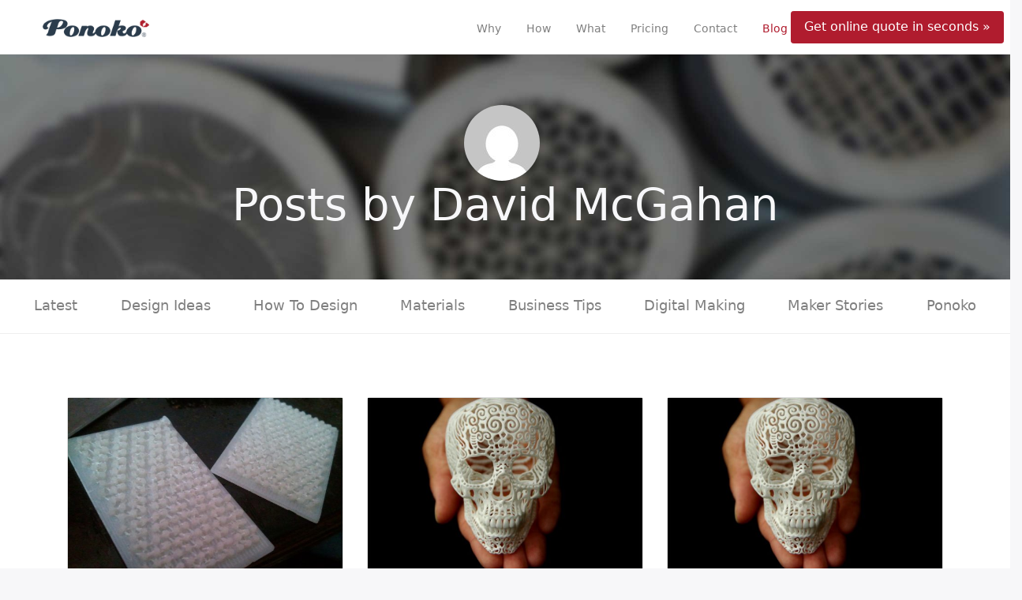

--- FILE ---
content_type: text/html; charset=UTF-8
request_url: https://www.ponoko.com/blog/author/david-mcgahan/page/2/
body_size: 7853
content:
<!DOCTYPE html><html lang="en-US"><head><meta charset="UTF-8"><meta http-equiv="X-UA-Compatible" content="IE=edge"><meta name="viewport" content="width=device-width, initial-scale=1"><meta name="mobile-web-app-capable" content="yes"><meta name="apple-mobile-web-app-capable" content="yes"><meta name="apple-mobile-web-app-title" content="Ponoko - Laser Cutting &amp; Engraving News For Startup Engineers"><link rel="profile" href="http://gmpg.org/xfn/11"><link rel="pingback" href="https://www.ponoko.com/blog/xmlrpc.php"><meta name='robots' content='noindex, follow' /> <!-- This site is optimized with the Yoast SEO plugin v26.1 - https://yoast.com/wordpress/plugins/seo/ --><link media="all" href="https://www.ponoko.com/blog/wp-content/cache/autoptimize/css/autoptimize_053c0641484cde4c35335533de1cd96a.css" rel="stylesheet"><title>David McGahan, Author at Ponoko - Page 2 of 2</title><meta property="og:locale" content="en_US" /><meta property="og:type" content="profile" /><meta property="og:title" content="David McGahan, Author at Ponoko - Page 2 of 2" /><meta property="og:url" content="https://www.ponoko.com/blog/author/david-mcgahan/" /><meta property="og:site_name" content="Ponoko" /><meta property="og:image" content="https://secure.gravatar.com/avatar/3781e91634b3c564ec546bcc7bd61ee1?s=500&d=mm&r=g" /><meta name="twitter:card" content="summary_large_image" /><meta name="twitter:site" content="@Ponoko" /> <script type="application/ld+json" class="yoast-schema-graph">{"@context":"https://schema.org","@graph":[{"@type":"ProfilePage","@id":"https://www.ponoko.com/blog/author/david-mcgahan/","url":"https://www.ponoko.com/blog/author/david-mcgahan/page/2/","name":"David McGahan, Author at Ponoko - Page 2 of 2","isPartOf":{"@id":"https://www.ponoko.com/blog/#website"},"breadcrumb":{"@id":"https://www.ponoko.com/blog/author/david-mcgahan/page/2/#breadcrumb"},"inLanguage":"en-US","potentialAction":[{"@type":"ReadAction","target":["https://www.ponoko.com/blog/author/david-mcgahan/page/2/"]}]},{"@type":"BreadcrumbList","@id":"https://www.ponoko.com/blog/author/david-mcgahan/page/2/#breadcrumb","itemListElement":[{"@type":"ListItem","position":1,"name":"Home","item":"https://www.ponoko.com/blog/"},{"@type":"ListItem","position":2,"name":"Archives for David McGahan"}]},{"@type":"WebSite","@id":"https://www.ponoko.com/blog/#website","url":"https://www.ponoko.com/blog/","name":"Ponoko","description":"Laser Cutting &amp; Engraving News For Startup Engineers","potentialAction":[{"@type":"SearchAction","target":{"@type":"EntryPoint","urlTemplate":"https://www.ponoko.com/blog/?s={search_term_string}"},"query-input":{"@type":"PropertyValueSpecification","valueRequired":true,"valueName":"search_term_string"}}],"inLanguage":"en-US"},{"@type":"Person","@id":"https://www.ponoko.com/blog/#/schema/person/c2224df6cf9c72193c0cee122f046e9c","name":"David McGahan","image":{"@type":"ImageObject","inLanguage":"en-US","@id":"https://www.ponoko.com/blog/#/schema/person/image/","url":"https://secure.gravatar.com/avatar/c5a55dd999b1b43b702db85163c0a130799d9d95e019df787cfa196285e92a46?s=96&d=mm&r=g","contentUrl":"https://secure.gravatar.com/avatar/c5a55dd999b1b43b702db85163c0a130799d9d95e019df787cfa196285e92a46?s=96&d=mm&r=g","caption":"David McGahan"},"description":"David is an industrial designer from Wellington, New Zealand. He contributes weekly 3D print articles for Ponoko. You can follow him on Twitter @dizymac","sameAs":["http://www.davidmcgahan.co.nz"],"mainEntityOfPage":{"@id":"https://www.ponoko.com/blog/author/david-mcgahan/"}}]}</script> <!-- / Yoast SEO plugin. --><link rel='dns-prefetch' href='//www.ponoko.com' /><link href='https://fonts.gstatic.com' crossorigin='anonymous' rel='preconnect' /> <script type="text/javascript" src="https://www.ponoko.com/blog/wp-includes/js/jquery/jquery.min.js?ver=3.7.1" id="jquery-core-js"></script> <link rel="https://api.w.org/" href="https://www.ponoko.com/blog/wp-json/" /><link rel="alternate" title="JSON" type="application/json" href="https://www.ponoko.com/blog/wp-json/wp/v2/users/43" /><script type="text/javascript">(function(url){
	if(/(?:Chrome\/26\.0\.1410\.63 Safari\/537\.31|WordfenceTestMonBot)/.test(navigator.userAgent)){ return; }
	var addEvent = function(evt, handler) {
		if (window.addEventListener) {
			document.addEventListener(evt, handler, false);
		} else if (window.attachEvent) {
			document.attachEvent('on' + evt, handler);
		}
	};
	var removeEvent = function(evt, handler) {
		if (window.removeEventListener) {
			document.removeEventListener(evt, handler, false);
		} else if (window.detachEvent) {
			document.detachEvent('on' + evt, handler);
		}
	};
	var evts = 'contextmenu dblclick drag dragend dragenter dragleave dragover dragstart drop keydown keypress keyup mousedown mousemove mouseout mouseover mouseup mousewheel scroll'.split(' ');
	var logHuman = function() {
		if (window.wfLogHumanRan) { return; }
		window.wfLogHumanRan = true;
		var wfscr = document.createElement('script');
		wfscr.type = 'text/javascript';
		wfscr.async = true;
		wfscr.src = url + '&r=' + Math.random();
		(document.getElementsByTagName('head')[0]||document.getElementsByTagName('body')[0]).appendChild(wfscr);
		for (var i = 0; i < evts.length; i++) {
			removeEvent(evts[i], logHuman);
		}
	};
	for (var i = 0; i < evts.length; i++) {
		addEvent(evts[i], logHuman);
	}
})('//www.ponoko.com/blog/?wordfence_lh=1&hid=5879910D8CF038AE6CF4CF7A695E89CF');</script> <style>@media (min-width: 576px) {
            .hero {
                background: url("https://www.ponoko.com/blog/wp-content/uploads/2025/08/Intel-Core-i5-9400F-processor_x1440_optimized.jpg") no-repeat bottom center;
            }
        }</style><link rel="icon" href="https://www.ponoko.com/blog/wp-content/uploads/2017/02/cropped-ponoko-logo-icon-300x300.png" sizes="32x32" /><link rel="icon" href="https://www.ponoko.com/blog/wp-content/uploads/2017/02/cropped-ponoko-logo-icon-300x300.png" sizes="192x192" /><link rel="apple-touch-icon" href="https://www.ponoko.com/blog/wp-content/uploads/2017/02/cropped-ponoko-logo-icon-300x300.png" /><meta name="msapplication-TileImage" content="https://www.ponoko.com/blog/wp-content/uploads/2017/02/cropped-ponoko-logo-icon-300x300.png" /> <!-- Google tag (gtag.js) --> <script async src="https://www.googletagmanager.com/gtag/js?id=G-HYK50BKWMP"></script> <script>window.dataLayer = window.dataLayer || [];
  function gtag(){dataLayer.push(arguments);}
  gtag('js', new Date());

  gtag('config', 'G-HYK50BKWMP');</script> <!-- : ) --></head><body class="archive paged author author-david-mcgahan author-43 paged-2 author-paged-2 wp-theme-ponokostrap-16 group-blog hfeed"  data-spy="scroll" data-target="category-nav"><div class="modal fade " id="modalSignupMsg" tabindex="-1" role="dialog" aria-labelledby="mySmallModalLabel" style="display:none;"><div class="modal-dialog" role="document"><div class="modal-content"><div class="modal-body"><p>Thanks, you're subscribed :)</p></div><div class="modal-footer"> <button type="button" class="btn btn-default" data-dismiss="modal">Close</button></div></div><!-- /.modal-content --></div><!-- /.modal-dialog --></div><div class="sticky-container-top"> <a class="skip-link screen-reader-text sr-only" href="#content">Skip to content</a><nav id="site-nav" class="site-nav navbar navbar-toggleable-md navbar-light bg-faded"> <button class="navbar-toggler navbar-toggler-right" type="button" data-toggle="collapse" data-target="#navbarText" aria-controls="navbarText" aria-expanded="false" aria-label="Toggle navigation"> <span class="flaticon-menu-three-horizontal-lines-symbol"></span> </button> <a href="https://www.ponoko.com/" class="navbar-brand" rel="home" itemprop="url"> <noscript><img width="165" height="51" src="https://www.ponoko.com/blog/wp-content/themes/ponokostrap-1.6/img/ponoko_logo.png" title="Home" alt="logo" itemprop="logo"></noscript><img class="lazyload" width="165" height="51" src='data:image/svg+xml,%3Csvg%20xmlns=%22http://www.w3.org/2000/svg%22%20viewBox=%220%200%20165%2051%22%3E%3C/svg%3E' data-src="https://www.ponoko.com/blog/wp-content/themes/ponokostrap-1.6/img/ponoko_logo.png" title="Home" alt="logo" itemprop="logo"> </a><div class="collapse navbar-collapse" id="navbarText"><ul class="navbar-nav ml-auto"><li class="nav-item"> <a class="nav-link" href="https://www.ponoko.com/why">Why</a></li><li class="nav-item"> <a class="nav-link" href="https://www.ponoko.com/how">How</a></li><li class="nav-item"> <a class="nav-link" href="https://www.ponoko.com/what">What</a></li><li class="nav-item"> <a class="nav-link" href="https://www.ponoko.com/pricing">Pricing</a></li><li class="nav-item"> <a class="nav-link" href="https://www.ponoko.com/#contact">Contact</a></li><li class="nav-item active"> <a class="nav-link " href="https://www.ponoko.com/blog/">Blog<span class="sr-only">(current)</span></a></li><li class="nav-item nav-search-form"><form id="search-form" class="search-form form-inline" method="get" action="https://www.ponoko.com/blog/" role="search" > <a href="#"><i id="search-icon" class="fa fa-search" aria-hidden="true"></i></a> <input type="search" class="form-control" placeholder="Search the blog..." id="s" name="s" type="text" value=""></form></li></ul></div><div class= "cta-container"> <a class="nav-cta show-signup" id="nav-cta" role="button" href="https://www.ponoko.com/designs">Get online quote in seconds »</a></div></nav><div class="page-hero"><div class="row justify-content-center"> <noscript><img alt='' src='https://secure.gravatar.com/avatar/c5a55dd999b1b43b702db85163c0a130799d9d95e019df787cfa196285e92a46?s=96&#038;d=mm&#038;r=g' srcset='https://secure.gravatar.com/avatar/c5a55dd999b1b43b702db85163c0a130799d9d95e019df787cfa196285e92a46?s=192&#038;d=mm&#038;r=g 2x' class='avatar avatar-96 photo' height='96' width='96' decoding='async'/></noscript><img alt='' src='data:image/svg+xml,%3Csvg%20xmlns=%22http://www.w3.org/2000/svg%22%20viewBox=%220%200%2096%2096%22%3E%3C/svg%3E' data-src='https://secure.gravatar.com/avatar/c5a55dd999b1b43b702db85163c0a130799d9d95e019df787cfa196285e92a46?s=96&#038;d=mm&#038;r=g' data-srcset='https://secure.gravatar.com/avatar/c5a55dd999b1b43b702db85163c0a130799d9d95e019df787cfa196285e92a46?s=192&#038;d=mm&#038;r=g 2x' class='lazyload avatar avatar-96 photo' height='96' width='96' decoding='async'/></div><h1>Posts by David McGahan</h1></div></div><div id="sticky-container-bottom" ><nav class="navbar navbar-toggleable-md navbar-light bg-faded category-nav cta-not-ready"> <button class="navbar-toggler" type="button" data-toggle="collapse" data-target="#navbarTogglerDemo01" aria-controls="navbarTogglerDemo01" aria-expanded="false" aria-label="Toggle navigation"> <span class="navbar-toggler-icon"></span> <span class="category-menu-text">Categories</span> </button><div class="collapse navbar-collapse" id="navbarTogglerDemo01"> <!-- hidden content --><ul class="navbar-nav nav-fill mt-2 mt-lg-0 take-all-space-you-can "><li class="nav-item" > <a class="nav-link " href="https://www.ponoko.com/blog/latest/">Latest</a></li><li class="nav-item" > <a class="nav-link " href="https://www.ponoko.com/blog/design-ideas/">Design Ideas</a></li><li class="nav-item" > <a class="nav-link " href="https://www.ponoko.com/blog/how-to-make/">How To Design</a></li><li class="nav-item" > <a class="nav-link " href="https://www.ponoko.com/blog/materials/">Materials</a></li><li class="nav-item" > <a class="nav-link " href="https://www.ponoko.com/blog/business-tips/">Business Tips</a></li><li class="nav-item" > <a class="nav-link " href="https://www.ponoko.com/blog/digital-manufacturing/">Digital Making</a></li><li class="nav-item" > <a class="nav-link " href="https://www.ponoko.com/blog/maker-success-stories/">Maker Stories</a></li><li class="nav-item" > <a class="nav-link " href="https://www.ponoko.com/blog/ponoko/">Ponoko</a></li></ul></div></nav><div class="wrapper single-wrapper" id="full-width-page-wrapper"><div class="container" id="content"><div class="row pt-5"><div class="col-lg-4 col-sm-6 my-lg-4 my-1 my-sm-2 31801"><div class="footer-widget"><h2 class="teaser-title" style="display:none;"><a href="https://www.ponoko.com/blog/how-to-make/print-your-own-velcro/" rel="bookmark">Print your own velcro</a></h2> <a href="https://www.ponoko.com/blog/how-to-make/print-your-own-velcro/"> <img width="600" height="400" src="https://www.ponoko.com/blog/wp-content/uploads/2011/11/WP_000274_display_medium-600x400.jpg" class="attachment-ponokostrap-grid-small size-ponokostrap-grid-small" alt="3D printable velcro" decoding="async" fetchpriority="high" /> </a><article class="d-flex flex-column teaser-article" ><div class="teaser-meta"><div class="col"><i class="fa fa-clock-o" aria-hidden="true"></i>&lt; 1 min read</div><div class="col"><i class="fa fa-user" aria-hidden="true"></i><span class="author vcard"><a class="url fn n" href="https://www.ponoko.com/blog/author/david-mcgahan/">David McGahan</a></span></div><div class="col"><i class="fa fa-calendar" aria-hidden="true"></i><time class="entry-date published updated" datetime="2011-11-14T03:57:03-08:00">Nov 14, 2011</time></div></div><h2 class="teaser-title"><a href="https://www.ponoko.com/blog/how-to-make/print-your-own-velcro/" rel="bookmark">Print your own velcro</a></h2><p class="teaser-text">3D printed velcro from the Thingiverse I&#8217;ve recently been checking out the clever 3D printed designs being uploaded at Thingiverse. Thingiverse is a community of&hellip;</p><div class="mt-auto"> <span class="teaser-category-links"><a class="category-link" href="https://www.ponoko.com/blog/how-to-make/"> How To Design</a></span></div></article></div></div><div class="col-lg-4 col-sm-6 my-lg-4 my-1 my-sm-2 31116"><div class="footer-widget"><h2 class="teaser-title" style="display:none;"><a href="https://www.ponoko.com/blog/ponoko/3d-print-going-strong-on-kickstarter/" rel="bookmark">Help make this 3D printed skull the most funded sculpture on Kickstarter!</a></h2> <a href="https://www.ponoko.com/blog/ponoko/3d-print-going-strong-on-kickstarter/"> <noscript><img width="600" height="400" src="https://www.ponoko.com/blog/wp-content/uploads/2011/09/crania_1-600x400.jpg" class="attachment-ponokostrap-grid-small size-ponokostrap-grid-small" alt="crania front" decoding="async" /></noscript><img width="600" height="400" src='data:image/svg+xml,%3Csvg%20xmlns=%22http://www.w3.org/2000/svg%22%20viewBox=%220%200%20600%20400%22%3E%3C/svg%3E' data-src="https://www.ponoko.com/blog/wp-content/uploads/2011/09/crania_1-600x400.jpg" class="lazyload attachment-ponokostrap-grid-small size-ponokostrap-grid-small" alt="crania front" decoding="async" /> </a><article class="d-flex flex-column teaser-article" ><div class="teaser-meta"><div class="col"><i class="fa fa-clock-o" aria-hidden="true"></i>&lt; 1 min read</div><div class="col"><i class="fa fa-user" aria-hidden="true"></i><span class="author vcard"><a class="url fn n" href="https://www.ponoko.com/blog/author/david-mcgahan/">David McGahan</a></span></div><div class="col"><i class="fa fa-calendar" aria-hidden="true"></i><time class="entry-date published updated" datetime="2011-10-19T02:27:21-07:00">Oct 19, 2011</time></div></div><h2 class="teaser-title"><a href="https://www.ponoko.com/blog/ponoko/3d-print-going-strong-on-kickstarter/" rel="bookmark">Help make this 3D printed skull the most funded sculpture on Kickstarter!</a></h2><p class="teaser-text">4 Days left to help fund Crania Anatomica Filigre I covered this unique Kickstarter 3D printed sculpture project by Josh Harker several weeks ago. Harker&hellip;</p><div class="mt-auto"> <span class="teaser-category-links"><a class="category-link" href="https://www.ponoko.com/blog/ponoko/"> Ponoko</a></span></div></article></div></div><div class="col-lg-4 col-sm-6 my-lg-4 my-1 my-sm-2 29893"><div class="footer-widget"><h2 class="teaser-title" style="display:none;"><a href="https://www.ponoko.com/blog/ponoko/3d-printed-kickstarter-art/" rel="bookmark">3D printed skull sculpture — a Kickstarter project</a></h2> <a href="https://www.ponoko.com/blog/ponoko/3d-printed-kickstarter-art/"> <noscript><img width="600" height="400" src="https://www.ponoko.com/blog/wp-content/uploads/2011/09/crania_1-600x400.jpg" class="attachment-ponokostrap-grid-small size-ponokostrap-grid-small" alt="crania front" decoding="async" /></noscript><img width="600" height="400" src='data:image/svg+xml,%3Csvg%20xmlns=%22http://www.w3.org/2000/svg%22%20viewBox=%220%200%20600%20400%22%3E%3C/svg%3E' data-src="https://www.ponoko.com/blog/wp-content/uploads/2011/09/crania_1-600x400.jpg" class="lazyload attachment-ponokostrap-grid-small size-ponokostrap-grid-small" alt="crania front" decoding="async" /> </a><article class="d-flex flex-column teaser-article" ><div class="teaser-meta"><div class="col"><i class="fa fa-clock-o" aria-hidden="true"></i>&lt; 1 min read</div><div class="col"><i class="fa fa-user" aria-hidden="true"></i><span class="author vcard"><a class="url fn n" href="https://www.ponoko.com/blog/author/david-mcgahan/">David McGahan</a></span></div><div class="col"><i class="fa fa-calendar" aria-hidden="true"></i><time class="entry-date published updated" datetime="2011-09-11T16:59:02-07:00">Sep 11, 2011</time></div></div><h2 class="teaser-title"><a href="https://www.ponoko.com/blog/ponoko/3d-printed-kickstarter-art/" rel="bookmark">3D printed skull sculpture — a Kickstarter project</a></h2><p class="teaser-text">Artist&#8217;s Kickstarter project aims to put more art in front of more people… Crania Anatomia Filigre is a 3D printed sculpture by Joshua Harker who&hellip;</p><div class="mt-auto"> <span class="teaser-category-links"><a class="category-link" href="https://www.ponoko.com/blog/ponoko/"> Ponoko</a></span></div></article></div></div><div class="col-lg-4 col-sm-6 my-lg-4 my-1 my-sm-2 29200"><div class="footer-widget"><h2 class="teaser-title" style="display:none;"><a href="https://www.ponoko.com/blog/ponoko/3-axis-cnc-router-built-from-lego/" rel="bookmark">3 Axis CNC router built from Lego!</a></h2> <a href="https://www.ponoko.com/blog/ponoko/3-axis-cnc-router-built-from-lego/"> <noscript><img width="600" height="400" src="https://www.ponoko.com/blog/wp-content/uploads/2011/08/Screen-Shot-2011-08-22-at-1.53.09-AM-600x400.png" class="attachment-ponokostrap-grid-small size-ponokostrap-grid-small" alt="CNC Lego Milling Machine" decoding="async" /></noscript><img width="600" height="400" src='data:image/svg+xml,%3Csvg%20xmlns=%22http://www.w3.org/2000/svg%22%20viewBox=%220%200%20600%20400%22%3E%3C/svg%3E' data-src="https://www.ponoko.com/blog/wp-content/uploads/2011/08/Screen-Shot-2011-08-22-at-1.53.09-AM-600x400.png" class="lazyload attachment-ponokostrap-grid-small size-ponokostrap-grid-small" alt="CNC Lego Milling Machine" decoding="async" /> </a><article class="d-flex flex-column teaser-article" ><div class="teaser-meta"><div class="col"><i class="fa fa-clock-o" aria-hidden="true"></i>&lt; 1 min read</div><div class="col"><i class="fa fa-user" aria-hidden="true"></i><span class="author vcard"><a class="url fn n" href="https://www.ponoko.com/blog/author/david-mcgahan/">David McGahan</a></span></div><div class="col"><i class="fa fa-calendar" aria-hidden="true"></i><time class="entry-date published updated" datetime="2011-08-21T07:02:42-07:00">Aug 21, 2011</time></div></div><h2 class="teaser-title"><a href="https://www.ponoko.com/blog/ponoko/3-axis-cnc-router-built-from-lego/" rel="bookmark">3 Axis CNC router built from Lego!</a></h2><p class="teaser-text">Everyone&#8217;s favourite childhood toy set has been turned into a CNC milling machine! Arthur Sacek has created a 3D CNC router that with the exception&hellip;</p><div class="mt-auto"> <span class="teaser-category-links"><a class="category-link" href="https://www.ponoko.com/blog/ponoko/"> Ponoko</a>, <a class="category-link" href="https://www.ponoko.com/blog/design-ideas/"> Design Ideas</a></span></div></article></div></div><div class="col-lg-4 col-sm-6 my-lg-4 my-1 my-sm-2"><div class="footer-widget"><div class="newsletter-signup"> <!-- <noscript><img src="https://www.ponoko.com/blog/wp-content/themes/ponokostrap-1.6/img/p.s-01.png" class="newsletter-image"></noscript><img src='data:image/svg+xml,%3Csvg%20xmlns=%22http://www.w3.org/2000/svg%22%20viewBox=%220%200%20210%20140%22%3E%3C/svg%3E' data-src="https://www.ponoko.com/blog/wp-content/themes/ponokostrap-1.6/img/p.s-01.png" class="lazyload newsletter-image"> --><h2 class="teaser-title ">130,000+ engineers, leaders & buyers get our Digital Hardware News email.</h2> <!--<p>Once a week or so we send an email with our best content.  We never bug you; we just send our latest piece of content:</p> --><form action="https://newsletter.ponoko.com/subscribe" method="POST" accept-charset="utf-8" class="newsletter-signup-form" ><div style="display:none;"> <label for="hp">HP</label><br/> <input type="text" name="hp" id="hp"/></div> <input type="hidden" name="list" value="sMQ6aYMZJTe4VxlRW11WvA"/> <input type="hidden" name="subform" value="yes"/> <input type=hidden name="retURL" value="http://www.ponoko.com/blog/"><div class="input-group"> <input  type="email" class="form-control" aria-describedby="submit" name="email" id="newsletter-email" placeholder="Enter business email address"> <span class="input-group-btn"> <button class="btn btn-secondary newsletter-btn"  id="newsletter-submit" type="submit">Get weekly top 10 hardware industry news stories »</button> </span></div></form></div></div></div></div></div><!-- Container end --></div><!-- Wrapper end --></div><nav aria-label="Page navigation"><ul class="pagination "><li  class="page-item"><a class="page-link" href="https://www.ponoko.com/blog/author/david-mcgahan/"><i class="fa fa-step-backward" aria-hidden="true"></i></a></li><li class="page-item"><span class="page-link"><a href="https://www.ponoko.com/blog/author/david-mcgahan/" ><span aria-hidden="true">&laquo;</span><span class="sr-only">Previous page</span></a></span></li><li  class="active page-item"><a href="https://www.ponoko.com/blog/author/david-mcgahan/page/2/" class="page-link">2</a></li></ul></nav> <!-- ******************* The Footer Full-width Widget Area ******************* --><div class="wrapper" id="wrapper-footer-full"><div class="container" id="content" tabindex="-1"><div class="row"><div id="custom_html-5" class="widget_text footer-widget widget_custom_html widget-count-1 col-md-12"><div class="textwidget custom-html-widget"><script>window.intercomSettings = {
    app_id: "qj38vt0z"
  };</script> <script>// We pre-filled your app ID in the widget URL: 'https://widget.intercom.io/widget/qj38vt0z'
(function(){var w=window;var ic=w.Intercom;if(typeof ic==="function"){ic('reattach_activator');ic('update',w.intercomSettings);}else{var d=document;var i=function(){i.c(arguments);};i.q=[];i.c=function(args){i.q.push(args);};w.Intercom=i;var l=function(){var s=d.createElement('script');s.type='text/javascript';s.async=true;s.src='https://widget.intercom.io/widget/qj38vt0z';var x=d.getElementsByTagName('script')[0];x.parentNode.insertBefore(s,x);};if(w.attachEvent){w.attachEvent('onload',l);}else{w.addEventListener('load',l,false);}}})();</script> </div></div><!-- .footer-widget --></div></div></div><!-- #wrapper-footer-full --><div class="footer-links-wrapper"><ul class="footer-links"><li class="item-has-child"> <a href="https://www.ponoko.com/laser-cutting">Laser Cutting <i id="toggle-icon" class="fa fa-angle-down" aria-hidden="true"></i></a><ul class="footer-links-sub"><li><a href="https://www.ponoko.com/laser-cutting/plastic">&nbsp;&nbsp;Plastic</a></li><li><a href="https://www.ponoko.com/laser-cutting/plastic/delrin">&nbsp;&nbsp;&nbsp;&nbsp;Delrin</a></li><li><a href="https://www.ponoko.com/laser-cutting/acrylic">&nbsp;&nbsp;&nbsp;&nbsp;Acrylic</a></li><li><a href="https://www.ponoko.com/laser-cutting/wood">&nbsp;&nbsp;Wood</a></li><li><a href="https://www.ponoko.com/laser-cutting/wood/MDF">&nbsp;&nbsp;&nbsp;&nbsp;MDF</a></li><li><a href="https://www.ponoko.com/laser-cutting/metal">&nbsp;&nbsp;Metal</a></li><li><a href="https://www.ponoko.com/laser-cutting/metal/brass">&nbsp;&nbsp;&nbsp;&nbsp;Brass</a></li><li><a href="https://www.ponoko.com/laser-cutting/stainless-steel">&nbsp;&nbsp;&nbsp;&nbsp;Stainless Steel</a></li><li><a href="https://www.ponoko.com/laser-cutting/metal/copper">&nbsp;&nbsp;&nbsp;&nbsp;Copper</a></li><li><a href="https://www.ponoko.com/laser-cutting/paper">&nbsp;&nbsp;Paper</a></li><li><a href="https://www.ponoko.com/laser-cutting/paper/cardstock">&nbsp;&nbsp;&nbsp;&nbsp;Cardstock</a></li><li><a href="https://www.ponoko.com/laser-cutting/paper/cardboard">&nbsp;&nbsp;&nbsp;&nbsp;Cardboard</a></li><li><a href="#">&nbsp;&nbsp;Fabric</a></li><li><a href="https://www.ponoko.com/laser-cutting/fabric/felt">&nbsp;&nbsp;&nbsp;&nbsp;Felt</a></li><li><a href="https://www.ponoko.com/laser-cutting/leather">&nbsp;&nbsp;Leather</a></li><li><a href="https://www.ponoko.com/photo-etching/metal">Photo Etching</a></li><li><a href="https://www.ponoko.com/promotional-products/">Promotional Products</a></li><li><a href="https://www.ponoko.com/3d-printing">3D Printing Alternative</a></li><li><a href="https://www.ponoko.com/sheet-metal-fabrication">Sheet Metal Fabrication</a></li></ul></li><li> <a href="https://www.ponoko.com/laser-engraving">Laser Engraving</a></li><li> <a href="https://www.ponoko.com/photo-etching/metal">Photo Etching</a></li><li> <a href="https://www.ponoko.com/promotional-products/">Promotional Products</a></li><li> <a href="https://www.ponoko.com/3d-printing">3D Printing Alternative</a></li></ul></div><footer class="footer-social"><ul class="social-icons"><li><a href="https://www.facebook.com/Ponoko-34020780272/" class="social-icon"><noscript><img src="https://www.ponoko.com/blog/wp-content/themes/ponokostrap-1.6/img/facebook.png"></noscript><img class="lazyload" src='data:image/svg+xml,%3Csvg%20xmlns=%22http://www.w3.org/2000/svg%22%20viewBox=%220%200%20210%20140%22%3E%3C/svg%3E' data-src="https://www.ponoko.com/blog/wp-content/themes/ponokostrap-1.6/img/facebook.png"></a></li><li><a href="https://twitter.com/Ponoko" class="social-icon"><noscript><img src="https://www.ponoko.com/blog/wp-content/themes/ponokostrap-1.6/img/twitter.png"></noscript><img class="lazyload" src='data:image/svg+xml,%3Csvg%20xmlns=%22http://www.w3.org/2000/svg%22%20viewBox=%220%200%20210%20140%22%3E%3C/svg%3E' data-src="https://www.ponoko.com/blog/wp-content/themes/ponokostrap-1.6/img/twitter.png"></a></li><li><a href="https://www.linkedin.com/company/ponoko" class="social-icon"><noscript><img src="https://www.ponoko.com/blog/wp-content/themes/ponokostrap-1.6/img/linkedin.png"></noscript><img class="lazyload" src='data:image/svg+xml,%3Csvg%20xmlns=%22http://www.w3.org/2000/svg%22%20viewBox=%220%200%20210%20140%22%3E%3C/svg%3E' data-src="https://www.ponoko.com/blog/wp-content/themes/ponokostrap-1.6/img/linkedin.png"></a></li><li><a href="https://www.pinterest.com/ponoko/" class="social-icon"><noscript><img src="https://www.ponoko.com/blog/wp-content/themes/ponokostrap-1.6/img/pinterest.png"></noscript><img class="lazyload" src='data:image/svg+xml,%3Csvg%20xmlns=%22http://www.w3.org/2000/svg%22%20viewBox=%220%200%20210%20140%22%3E%3C/svg%3E' data-src="https://www.ponoko.com/blog/wp-content/themes/ponokostrap-1.6/img/pinterest.png"></a></li><li><a href="https://www.youtube.com/user/Ponoko" class="social-icon"><noscript><img src="https://www.ponoko.com/blog/wp-content/themes/ponokostrap-1.6/img/youtube.png"></noscript><img class="lazyload" src='data:image/svg+xml,%3Csvg%20xmlns=%22http://www.w3.org/2000/svg%22%20viewBox=%220%200%20210%20140%22%3E%3C/svg%3E' data-src="https://www.ponoko.com/blog/wp-content/themes/ponokostrap-1.6/img/youtube.png"></a></li></ul><div class="text-muted legal-footer">©2022 Ponoko Limited. All rights reserved. "Ponoko" and "Personal Factory" are trademarks of Ponoko Limited.&nbsp;<a href="https://www.ponoko.com/about/terms-and-conditions" class="footer-terms">Legal stuff</a>.</div></footer> <!-- <script src="https://www.ponoko.com/javascripts/public_website/kissmetrics.js" type="text/javascript"></script> --> <!-- <script type="text/javascript">var _kmq = _kmq || [];
    var _kmk = _kmk || "54d94892134e111dd0c2760979a22eead3dd201e";
    function _kms(u){
        setTimeout(function(){
            var d = document, f = d.getElementsByTagName('script')[0],
                    s = d.createElement('script');
            s.type = 'text/javascript'; s.async = true; s.src = u;
            f.parentNode.insertBefore(s, f);
        }, 1);
    }
    _kms('//i.kissmetrics.com/i.js');
    _kms('//doug1izaerwt3.cloudfront.net/' + _kmk + '.1.js');
    _kmq.push(function() {
        if(is_robot(navigator.userAgent)) return;
        if(getCookie('unique_visitor')) return;
        createCookie('unique_visitor', 1, 30);
        var referrer = document.referrer;
        var search_term = getSeachTerm(referrer);
        var current_url = window.location.href;

        _kmq.push(['record', 'Visitor - Blog pages']);

    });

    _kmq.push(['trackClick', '.show-signup', 'Click Signup - Blog']);
    _kmq.push(['trackClick', '.link-view-catalog', 'Click view catalog - blog']);</script> !--> <script type="speculationrules">{"prefetch":[{"source":"document","where":{"and":[{"href_matches":"/blog/*"},{"not":{"href_matches":["/blog/wp-*.php","/blog/wp-admin/*","/blog/wp-content/uploads/*","/blog/wp-content/*","/blog/wp-content/plugins/*","/blog/wp-content/themes/ponokostrap-1.6/*","/blog/*\\?(.+)"]}},{"not":{"selector_matches":"a[rel~=\"nofollow\"]"}},{"not":{"selector_matches":".no-prefetch, .no-prefetch a"}}]},"eagerness":"conservative"}]}</script> <noscript><style>.lazyload{display:none;}</style></noscript><script data-noptimize="1">window.lazySizesConfig=window.lazySizesConfig||{};window.lazySizesConfig.loadMode=1;</script><script async data-noptimize="1" src='https://www.ponoko.com/blog/wp-content/plugins/autoptimize/classes/external/js/lazysizes.min.js?ao_version=3.1.13'></script> <script src="https://ajax.googleapis.com/ajax/libs/webfont/1.4.7/webfont.js"></script> <script>WebFont.load({
        google: {
            families: ["Lato:100,100italic,300,300italic,400,400italic,700,700italic,900,900italic&display=swap"]
        }
    });
    ( function( $ ) {
        $('.site-nav .navbar-toggler').addClass('collapsed');
        $('.item-has-child').mouseenter(function(){
          $('.footer-links-sub').addClass('show')
          .mouseleave(function(){
            $(this).removeClass('show');
            $('.footer-social').css('marginBottom','0');
          });
          $('.footer-social').css('marginBottom','200px');
        });
	
	/*
	$(".navbar.category-nav").addClass('pnk-add-top');  
        setTimeout(function(){
            if($('w-div').length < 1){
              $(".navbar.category-nav").removeClass('pnk-add-top');  
            }
            if($('w-div[class^="g"]').length > 2 && jQuery('w-div[class^="g"]').eq(0).find('span').length > 1 ){
                $('w-div[class^="g"]').eq(0).find('span').eq(-1).click(function(){
                    $(".navbar.category-nav").removeClass('pnk-add-top');
                });
                $('w-div[class^="g"]').eq(0).find('span').eq(-1).after().click(function(){
                    $(".navbar.category-nav").removeClass('pnk-add-top');
                });
            }
        },10000);
	*/
        
        
    } )( jQuery );

    (function($){
    $(function(){
        $("form.search-form").submit(function(e){
          var search_term = $(this).find('input')[0].value;
          window.analytics.track('Searched Blog', {
                search_term: search_term,
            });
        });
        $('.home .navbar-nav .nav-item .nav-link').click(function(){
            var cate_title = $(this).html();
            window.analytics.track('Viewed Blog Category Home', {
                blog_category: cate_title,
            });         
        });

    });
  })(jQuery);</script> <!-- GetSiteControl Social Sharing --> <!-- /GetSiteControl Social Sharing --> <!-- Segment.com tracking --> <!-- <script type="text/javascript">!function(){var analytics=window.analytics=window.analytics||[];if(!analytics.initialize)if(analytics.invoked)window.console&&console.error&&console.error("Segment snippet included twice.");else{analytics.invoked=!0;analytics.methods=["trackSubmit","trackClick","trackLink","trackForm","pageview","identify","reset","group","track","ready","alias","debug","page","once","off","on"];analytics.factory=function(t){return function(){var e=Array.prototype.slice.call(arguments);e.unshift(t);analytics.push(e);return analytics}};for(var t=0;t<analytics.methods.length;t++){var e=analytics.methods[t];analytics[e]=analytics.factory(e)}analytics.load=function(t){var e=document.createElement("script");e.type="text/javascript";e.async=!0;e.src=("https:"===document.location.protocol?"https://":"http://")+"cdn.segment.com/analytics.js/v1/"+t+"/analytics.min.js";var n=document.getElementsByTagName("script")[0];n.parentNode.insertBefore(e,n)};analytics.SNIPPET_VERSION="4.0.0";
  analytics.load("bbNCKbYHgveX7ARxy7yOqBXc3OHTbAz4");
  analytics.track('Viewed Blog Home', {
        
      referrer_url: '',   
    }, {anonymousId: 'blog-anonymous-user-id'});
  analytics.page({anonymousId: 'blog-anonymous-user-id'});
  window.analytics = analytics;
  }}();</script> --> <!-- Segment.com tracking --> <!-- Intercom widget --> <script>window.intercomSettings = {
    app_id: "qj38vt0z"
  };</script> <!-- <script>// We pre-filled your app ID in the widget URL: 'https://widget.intercom.io/widget/qj38vt0z'
(function(){var w=window;var ic=w.Intercom;if(typeof ic==="function"){ic('reattach_activator');ic('update',w.intercomSettings);}else{var d=document;var i=function(){i.c(arguments);};i.q=[];i.c=function(args){i.q.push(args);};w.Intercom=i;var l=function(){var s=d.createElement('script');s.type='text/javascript';s.async=true;s.src='https://widget.intercom.io/widget/qj38vt0z';var x=d.getElementsByTagName('script')[0];x.parentNode.insertBefore(s,x);};if(w.attachEvent){w.attachEvent('onload',l);}else{w.addEventListener('load',l,false);}}})();</script> --> <!-- Intercom widget --> <script defer src="https://www.ponoko.com/blog/wp-content/cache/autoptimize/js/autoptimize_ab845422dca62fa4e1cf6cd0368bfff5.js"></script></body></html>

--- FILE ---
content_type: text/css
request_url: https://www.ponoko.com/blog/wp-content/cache/autoptimize/css/autoptimize_053c0641484cde4c35335533de1cd96a.css
body_size: 30664
content:
img:is([sizes=auto i],[sizes^="auto," i]){contain-intrinsic-size:3000px 1500px}
:root{--wp-block-synced-color:#7a00df;--wp-block-synced-color--rgb:122,0,223;--wp-bound-block-color:var(--wp-block-synced-color);--wp-editor-canvas-background:#ddd;--wp-admin-theme-color:#007cba;--wp-admin-theme-color--rgb:0,124,186;--wp-admin-theme-color-darker-10:#006ba1;--wp-admin-theme-color-darker-10--rgb:0,107,160.5;--wp-admin-theme-color-darker-20:#005a87;--wp-admin-theme-color-darker-20--rgb:0,90,135;--wp-admin-border-width-focus:2px}@media (min-resolution:192dpi){:root{--wp-admin-border-width-focus:1.5px}}.wp-element-button{cursor:pointer}:root .has-very-light-gray-background-color{background-color:#eee}:root .has-very-dark-gray-background-color{background-color:#313131}:root .has-very-light-gray-color{color:#eee}:root .has-very-dark-gray-color{color:#313131}:root .has-vivid-green-cyan-to-vivid-cyan-blue-gradient-background{background:linear-gradient(135deg,#00d084,#0693e3)}:root .has-purple-crush-gradient-background{background:linear-gradient(135deg,#34e2e4,#4721fb 50%,#ab1dfe)}:root .has-hazy-dawn-gradient-background{background:linear-gradient(135deg,#faaca8,#dad0ec)}:root .has-subdued-olive-gradient-background{background:linear-gradient(135deg,#fafae1,#67a671)}:root .has-atomic-cream-gradient-background{background:linear-gradient(135deg,#fdd79a,#004a59)}:root .has-nightshade-gradient-background{background:linear-gradient(135deg,#330968,#31cdcf)}:root .has-midnight-gradient-background{background:linear-gradient(135deg,#020381,#2874fc)}:root{--wp--preset--font-size--normal:16px;--wp--preset--font-size--huge:42px}.has-regular-font-size{font-size:1em}.has-larger-font-size{font-size:2.625em}.has-normal-font-size{font-size:var(--wp--preset--font-size--normal)}.has-huge-font-size{font-size:var(--wp--preset--font-size--huge)}.has-text-align-center{text-align:center}.has-text-align-left{text-align:left}.has-text-align-right{text-align:right}.has-fit-text{white-space:nowrap!important}#end-resizable-editor-section{display:none}.aligncenter{clear:both}.items-justified-left{justify-content:flex-start}.items-justified-center{justify-content:center}.items-justified-right{justify-content:flex-end}.items-justified-space-between{justify-content:space-between}.screen-reader-text{border:0;clip-path:inset(50%);height:1px;margin:-1px;overflow:hidden;padding:0;position:absolute;width:1px;word-wrap:normal!important}.screen-reader-text:focus{background-color:#ddd;clip-path:none;color:#444;display:block;font-size:1em;height:auto;left:5px;line-height:normal;padding:15px 23px 14px;text-decoration:none;top:5px;width:auto;z-index:100000}html :where(.has-border-color){border-style:solid}html :where([style*=border-top-color]){border-top-style:solid}html :where([style*=border-right-color]){border-right-style:solid}html :where([style*=border-bottom-color]){border-bottom-style:solid}html :where([style*=border-left-color]){border-left-style:solid}html :where([style*=border-width]){border-style:solid}html :where([style*=border-top-width]){border-top-style:solid}html :where([style*=border-right-width]){border-right-style:solid}html :where([style*=border-bottom-width]){border-bottom-style:solid}html :where([style*=border-left-width]){border-left-style:solid}html :where(img[class*=wp-image-]){height:auto;max-width:100%}:where(figure){margin:0 0 1em}html :where(.is-position-sticky){--wp-admin--admin-bar--position-offset:var(--wp-admin--admin-bar--height,0px)}@media screen and (max-width:600px){html :where(.is-position-sticky){--wp-admin--admin-bar--position-offset:0px}}
:root{--wp--preset--aspect-ratio--square:1;--wp--preset--aspect-ratio--4-3:4/3;--wp--preset--aspect-ratio--3-4:3/4;--wp--preset--aspect-ratio--3-2:3/2;--wp--preset--aspect-ratio--2-3:2/3;--wp--preset--aspect-ratio--16-9:16/9;--wp--preset--aspect-ratio--9-16:9/16;--wp--preset--color--black:#000;--wp--preset--color--cyan-bluish-gray:#abb8c3;--wp--preset--color--white:#fff;--wp--preset--color--pale-pink:#f78da7;--wp--preset--color--vivid-red:#cf2e2e;--wp--preset--color--luminous-vivid-orange:#ff6900;--wp--preset--color--luminous-vivid-amber:#fcb900;--wp--preset--color--light-green-cyan:#7bdcb5;--wp--preset--color--vivid-green-cyan:#00d084;--wp--preset--color--pale-cyan-blue:#8ed1fc;--wp--preset--color--vivid-cyan-blue:#0693e3;--wp--preset--color--vivid-purple:#9b51e0;--wp--preset--gradient--vivid-cyan-blue-to-vivid-purple:linear-gradient(135deg,#0693e3 0%,#9b51e0 100%);--wp--preset--gradient--light-green-cyan-to-vivid-green-cyan:linear-gradient(135deg,#7adcb4 0%,#00d082 100%);--wp--preset--gradient--luminous-vivid-amber-to-luminous-vivid-orange:linear-gradient(135deg,#fcb900 0%,#ff6900 100%);--wp--preset--gradient--luminous-vivid-orange-to-vivid-red:linear-gradient(135deg,#ff6900 0%,#cf2e2e 100%);--wp--preset--gradient--very-light-gray-to-cyan-bluish-gray:linear-gradient(135deg,#eee 0%,#a9b8c3 100%);--wp--preset--gradient--cool-to-warm-spectrum:linear-gradient(135deg,#4aeadc 0%,#9778d1 20%,#cf2aba 40%,#ee2c82 60%,#fb6962 80%,#fef84c 100%);--wp--preset--gradient--blush-light-purple:linear-gradient(135deg,#ffceec 0%,#9896f0 100%);--wp--preset--gradient--blush-bordeaux:linear-gradient(135deg,#fecda5 0%,#fe2d2d 50%,#6b003e 100%);--wp--preset--gradient--luminous-dusk:linear-gradient(135deg,#ffcb70 0%,#c751c0 50%,#4158d0 100%);--wp--preset--gradient--pale-ocean:linear-gradient(135deg,#fff5cb 0%,#b6e3d4 50%,#33a7b5 100%);--wp--preset--gradient--electric-grass:linear-gradient(135deg,#caf880 0%,#71ce7e 100%);--wp--preset--gradient--midnight:linear-gradient(135deg,#020381 0%,#2874fc 100%);--wp--preset--font-size--small:13px;--wp--preset--font-size--medium:20px;--wp--preset--font-size--large:36px;--wp--preset--font-size--x-large:42px;--wp--preset--spacing--20:.44rem;--wp--preset--spacing--30:.67rem;--wp--preset--spacing--40:1rem;--wp--preset--spacing--50:1.5rem;--wp--preset--spacing--60:2.25rem;--wp--preset--spacing--70:3.38rem;--wp--preset--spacing--80:5.06rem;--wp--preset--shadow--natural:6px 6px 9px rgba(0,0,0,.2);--wp--preset--shadow--deep:12px 12px 50px rgba(0,0,0,.4);--wp--preset--shadow--sharp:6px 6px 0px rgba(0,0,0,.2);--wp--preset--shadow--outlined:6px 6px 0px -3px #fff,6px 6px #000;--wp--preset--shadow--crisp:6px 6px 0px #000}:where(.is-layout-flex){gap:.5em}:where(.is-layout-grid){gap:.5em}body .is-layout-flex{display:flex}.is-layout-flex{flex-wrap:wrap;align-items:center}.is-layout-flex>:is(*,div){margin:0}body .is-layout-grid{display:grid}.is-layout-grid>:is(*,div){margin:0}:where(.wp-block-columns.is-layout-flex){gap:2em}:where(.wp-block-columns.is-layout-grid){gap:2em}:where(.wp-block-post-template.is-layout-flex){gap:1.25em}:where(.wp-block-post-template.is-layout-grid){gap:1.25em}.has-black-color{color:var(--wp--preset--color--black) !important}.has-cyan-bluish-gray-color{color:var(--wp--preset--color--cyan-bluish-gray) !important}.has-white-color{color:var(--wp--preset--color--white) !important}.has-pale-pink-color{color:var(--wp--preset--color--pale-pink) !important}.has-vivid-red-color{color:var(--wp--preset--color--vivid-red) !important}.has-luminous-vivid-orange-color{color:var(--wp--preset--color--luminous-vivid-orange) !important}.has-luminous-vivid-amber-color{color:var(--wp--preset--color--luminous-vivid-amber) !important}.has-light-green-cyan-color{color:var(--wp--preset--color--light-green-cyan) !important}.has-vivid-green-cyan-color{color:var(--wp--preset--color--vivid-green-cyan) !important}.has-pale-cyan-blue-color{color:var(--wp--preset--color--pale-cyan-blue) !important}.has-vivid-cyan-blue-color{color:var(--wp--preset--color--vivid-cyan-blue) !important}.has-vivid-purple-color{color:var(--wp--preset--color--vivid-purple) !important}.has-black-background-color{background-color:var(--wp--preset--color--black) !important}.has-cyan-bluish-gray-background-color{background-color:var(--wp--preset--color--cyan-bluish-gray) !important}.has-white-background-color{background-color:var(--wp--preset--color--white) !important}.has-pale-pink-background-color{background-color:var(--wp--preset--color--pale-pink) !important}.has-vivid-red-background-color{background-color:var(--wp--preset--color--vivid-red) !important}.has-luminous-vivid-orange-background-color{background-color:var(--wp--preset--color--luminous-vivid-orange) !important}.has-luminous-vivid-amber-background-color{background-color:var(--wp--preset--color--luminous-vivid-amber) !important}.has-light-green-cyan-background-color{background-color:var(--wp--preset--color--light-green-cyan) !important}.has-vivid-green-cyan-background-color{background-color:var(--wp--preset--color--vivid-green-cyan) !important}.has-pale-cyan-blue-background-color{background-color:var(--wp--preset--color--pale-cyan-blue) !important}.has-vivid-cyan-blue-background-color{background-color:var(--wp--preset--color--vivid-cyan-blue) !important}.has-vivid-purple-background-color{background-color:var(--wp--preset--color--vivid-purple) !important}.has-black-border-color{border-color:var(--wp--preset--color--black) !important}.has-cyan-bluish-gray-border-color{border-color:var(--wp--preset--color--cyan-bluish-gray) !important}.has-white-border-color{border-color:var(--wp--preset--color--white) !important}.has-pale-pink-border-color{border-color:var(--wp--preset--color--pale-pink) !important}.has-vivid-red-border-color{border-color:var(--wp--preset--color--vivid-red) !important}.has-luminous-vivid-orange-border-color{border-color:var(--wp--preset--color--luminous-vivid-orange) !important}.has-luminous-vivid-amber-border-color{border-color:var(--wp--preset--color--luminous-vivid-amber) !important}.has-light-green-cyan-border-color{border-color:var(--wp--preset--color--light-green-cyan) !important}.has-vivid-green-cyan-border-color{border-color:var(--wp--preset--color--vivid-green-cyan) !important}.has-pale-cyan-blue-border-color{border-color:var(--wp--preset--color--pale-cyan-blue) !important}.has-vivid-cyan-blue-border-color{border-color:var(--wp--preset--color--vivid-cyan-blue) !important}.has-vivid-purple-border-color{border-color:var(--wp--preset--color--vivid-purple) !important}.has-vivid-cyan-blue-to-vivid-purple-gradient-background{background:var(--wp--preset--gradient--vivid-cyan-blue-to-vivid-purple) !important}.has-light-green-cyan-to-vivid-green-cyan-gradient-background{background:var(--wp--preset--gradient--light-green-cyan-to-vivid-green-cyan) !important}.has-luminous-vivid-amber-to-luminous-vivid-orange-gradient-background{background:var(--wp--preset--gradient--luminous-vivid-amber-to-luminous-vivid-orange) !important}.has-luminous-vivid-orange-to-vivid-red-gradient-background{background:var(--wp--preset--gradient--luminous-vivid-orange-to-vivid-red) !important}.has-very-light-gray-to-cyan-bluish-gray-gradient-background{background:var(--wp--preset--gradient--very-light-gray-to-cyan-bluish-gray) !important}.has-cool-to-warm-spectrum-gradient-background{background:var(--wp--preset--gradient--cool-to-warm-spectrum) !important}.has-blush-light-purple-gradient-background{background:var(--wp--preset--gradient--blush-light-purple) !important}.has-blush-bordeaux-gradient-background{background:var(--wp--preset--gradient--blush-bordeaux) !important}.has-luminous-dusk-gradient-background{background:var(--wp--preset--gradient--luminous-dusk) !important}.has-pale-ocean-gradient-background{background:var(--wp--preset--gradient--pale-ocean) !important}.has-electric-grass-gradient-background{background:var(--wp--preset--gradient--electric-grass) !important}.has-midnight-gradient-background{background:var(--wp--preset--gradient--midnight) !important}.has-small-font-size{font-size:var(--wp--preset--font-size--small) !important}.has-medium-font-size{font-size:var(--wp--preset--font-size--medium) !important}.has-large-font-size{font-size:var(--wp--preset--font-size--large) !important}.has-x-large-font-size{font-size:var(--wp--preset--font-size--x-large) !important}
/*! This file is auto-generated */
.wp-block-button__link{color:#fff;background-color:#32373c;border-radius:9999px;box-shadow:none;text-decoration:none;padding:calc(.667em + 2px) calc(1.333em + 2px);font-size:1.125em}.wp-block-file__button{background:#32373c;color:#fff;text-decoration:none}
.wp-post-navigation{clear:both;margin:0 0 20px;overflow:hidden}.wp-post-navigation div{display:block;width:245px;position:relative;font-size:14px;color:#999;min-height:26px}.wp-post-navigation-pre{float:left;line-height:16px;padding-left:40px}.wp-post-navigation-next{float:right;text-align:right;line-height:16px;padding-right:40px}.wp-post-navigation>div>a>span{font-size:26px}.wp-post-navigation div a:after{position:absolute;color:#ccc;font-size:56px;margin-top:-11px;height:22px;line-height:22px;top:34%}.wp-post-navigation-pre a:after{content:'«';left:0}.wp-post-navigation-next a:after{content:'»';right:0}.wp-post-navigation-pre-1{float:left;line-height:16px;padding-left:5px}.wp-post-navigation-next-1{float:right;text-align:right;line-height:16px;padding-right:5px}
@charset "UTF-8";
.font-italic,
dfn {
  font-style: italic
}
audio,
canvas,
progress,
video {
  display: inline-block
}
progress,
sub,
sup {
  vertical-align: baseline
}
address,
dl,
ol,
p,
ul {
  margin-bottom: 1rem
}
a,
a:not([href]):not([tabindex]),
a:not([href]):not([tabindex]):focus,
a:not([href]):not([tabindex]):hover {
  color: inherit
}
html,
legend {
  box-sizing: border-box
}
button,
hr,
input {
  overflow: visible
}
pre,
textarea {
  overflow: auto
}
.col,
legend {
  max-width: 100%
}
.dropdown-menu,
.nav,
.navbar-nav {
  list-style: none
}
html {
  font-family: sans-serif;
  line-height: 1.15;
  -ms-text-size-adjust: 100%;
  -webkit-text-size-adjust: 100%;
  -ms-overflow-style: scrollbar;
  -webkit-tap-highlight-color: transparent
}
article,
aside,
details,
figcaption,
figure,
footer,
header,
main,
menu,
nav,
section {
  display: block
}
h1 {
  margin: .67em 0
}
dd,
h1,
h2,
h3,
h4,
h5,
h6,
label {
  margin-bottom: .5rem
}
dl,
ol,
p,
pre,
ul {
  margin-top: 0
}
a {
  background-color: transparent;
  -webkit-text-decoration-skip: objects
}
a:active,
a:hover {
  outline-width: 0
}
abbr[title] {
  border-bottom: none;
  text-decoration: underline;
  text-decoration: underline dotted
}
b,
strong {
  font-weight: inherit;
  font-weight: bolder
}
code,
kbd,
samp {
  font-family: monospace, monospace;
  font-size: 1em
}
mark {
  color: #000
}
small {
  font-size: 80%
}
sub,
sup {
  font-size: 75%;
  line-height: 0;
  position: relative
}
sub {
  bottom: -.25em
}
sup {
  top: -.5em
}
audio:not([controls]) {
  display: none;
  height: 0
}
img {
  border-style: none;
  vertical-align: middle
}
svg:not(:root) {
  overflow: hidden
}
button,
input,
optgroup,
select,
textarea {
  font-family: sans-serif;
  font-size: 100%;
  line-height: 1.15;
  margin: 0
}
button,
select {
  text-transform: none
}
[type=reset],
[type=submit],
button,
html [type=button] {
  -webkit-appearance: button
}
[type=button]::-moz-focus-inner,
[type=reset]::-moz-focus-inner,
[type=submit]::-moz-focus-inner,
button::-moz-focus-inner {
  border-style: none;
  padding: 0
}
[type=button]:-moz-focusring,
[type=reset]:-moz-focusring,
[type=submit]:-moz-focusring,
button:-moz-focusring {
  outline: ButtonText dotted 1px
}
textarea {
  resize: vertical
}
[type=checkbox],
[type=radio] {
  box-sizing: border-box;
  padding: 0
}
[type=number]::-webkit-inner-spin-button,
[type=number]::-webkit-outer-spin-button {
  height: auto
}
[type=search] {
  -webkit-appearance: textfield;
  outline-offset: -2px
}
[type=search]::-webkit-search-cancel-button,
[type=search]::-webkit-search-decoration {
  -webkit-appearance: none
}
::-webkit-file-upload-button {
  -webkit-appearance: button;
  font: inherit
}
address,
button,
input,
legend,
select,
textarea {
  line-height: inherit
}
summary {
  display: list-item
}
[hidden],
template {
  display: none
}
@media print {
  blockquote,
  img,
  pre,
  tr {
    page-break-inside: avoid
  }
  *,
  :after,
  :before,
  blockquote:first-letter,
  blockquote:first-line,
  div:first-letter,
  div:first-line,
  li:first-letter,
  li:first-line,
  p:first-letter,
  p:first-line {
    text-shadow: none !important;
    box-shadow: none !important
  }
  a,
  a:visited {
    text-decoration: underline
  }
  abbr[title]:after {
    content: " (" attr(title) ")"
  }
  pre {
    white-space: pre-wrap !important
  }
  blockquote,
  pre {
    border: 1px solid #999
  }
  thead {
    display: table-header-group
  }
  h2,
  h3,
  p {
    orphans: 3;
    widows: 3
  }
  h2,
  h3 {
    page-break-after: avoid
  }
  .navbar {
    display: none
  }
  .badge {
    border: 1px solid #000
  }
  .table {
    border-collapse: collapse !important
  }
  .table td,
  .table th {
    background-color: #fff !important
  }
  .table-bordered td,
  .table-bordered th {
    border: 1px solid #ddd !important
  }
}
.btn-link:disabled:focus,
.btn-link:disabled:hover,
.btn-link:focus,
.btn-link:hover,
.btn:focus,
.btn:hover,
.card-link:hover,
.dropdown-item.active,
.dropdown-item:active,
.nav-cta:focus,
.nav-cta:hover,
.nav-link:focus,
.nav-link:hover,
.navbar-brand:focus,
.navbar-brand:hover,
.navbar-toggler:focus,
.navbar-toggler:hover,
.see-more a:focus,
.see-more a:hover,
a,
a:focus,
a:hover,
a:not([href]):not([tabindex]),
a:not([href]):not([tabindex]):focus,
a:not([href]):not([tabindex]):hover {
  text-decoration: none
}
label,
output {
  display: inline-block
}
*,
:after,
:before {
  box-sizing: inherit
}
@-ms-viewport {
  width: device-width
}
body {
  margin: 0;
  font-family: -apple-system, system-ui, BlinkMacSystemFont, Segoe UI, Roboto, Helvetica Neue, Arial, sans-serif;
  font-size: 1.1rem;
  font-weight: 300;
  line-height: 1.5;
  color: #374e5f;
  background-color: #f7f7f9
}
[tabindex="-1"]:focus {
  outline: 0 !important
}
h1,
h2,
h3,
h4,
h5,
h6 {
  margin-top: 2rem
}
abbr[data-original-title],
abbr[title] {
  cursor: help
}
address {
  font-style: normal
}
ol ol,
ol ul,
ul ol,
ul ul {
  margin-bottom: 0
}
dt {
  font-weight: 700
}
dd {
  margin-left: 0
}
blockquote,
figure {
  margin: 0 0 1rem
}
a:focus,
a:hover {
  color: #0099cd
}
a:not([href]):not([tabindex]):focus {
  outline: 0
}
[role=button] {
  cursor: pointer
}
.form-control:disabled,
input[type=checkbox]:disabled,
input[type=radio]:disabled {
  cursor: not-allowed
}
[role=button],
a,
area,
button,
input,
label,
select,
summary,
textarea {
  touch-action: manipulation
}
table {
  border-collapse: collapse;
  background-color: transparent
}
caption {
  padding-top: .75rem;
  padding-bottom: .75rem;
  color: #b4b4b4;
  caption-side: bottom
}
caption,
th {
  text-align: left
}
button:focus {
  outline: dotted 1px;
  outline: -webkit-focus-ring-color auto 5px
}
.btn-group .dropdown-toggle:active,
.btn-group.open .dropdown-toggle,
.custom-select:focus,
.dropdown-toggle:focus,
.form-control:focus,
.search-form input,
.show>a {
  outline: 0
}
input[type=date],
input[type=datetime-local],
input[type=month],
input[type=time] {
  -webkit-appearance: listbox
}
.custom-select,
input[type=search] {
  -webkit-appearance: none
}
fieldset {
  min-width: 0;
  padding: 0;
  margin: 0;
  border: 0
}
legend {
  color: inherit;
  white-space: normal;
  display: block;
  width: 100%;
  padding: 0;
  margin-bottom: .5rem;
  font-size: 1.5rem
}
[hidden] {
  display: none !important
}
.comment-reply-title,
.h1,
.h2,
.h3,
.h4,
.h5,
.h6,
h1,
h2,
h3,
h4,
h5,
h6 {
  margin-bottom: .5rem;
  font-family: inherit;
  font-weight: 500;
  line-height: 1.1;
  color: inherit
}
.blockquote,
hr {
  margin-bottom: 1rem
}
.h1,
h1 {
  font-size: 2.5rem
}
.h2,
h2 {
  font-size: 2rem
}
.h3,
h3 {
  font-size: 1.75rem
}
.comment-reply-title,
.h4,
h4 {
  font-size: 1.5rem
}
.h5,
h5 {
  font-size: 1.25rem
}
.h6,
h6 {
  font-size: 1rem
}
.lead,
.page-hero p {
  font-size: 1.25rem;
  font-weight: 300
}
.display-1 {
  font-size: 6rem
}
.display-1,
.display-2 {
  font-weight: 300;
  line-height: 1.1
}
.display-2 {
  font-size: 5.5rem
}
.display-3 {
  font-size: 4.5rem;
  font-weight: 300;
  line-height: 1.1
}
.display-4,
.page-hero h1 {
  font-size: 3.5rem;
  font-weight: 300;
  line-height: 1.1
}
hr {
  box-sizing: content-box;
  height: 0;
  margin-top: 1rem;
  border: 0;
  border-top: 1px solid rgba(0, 0, 0, .1)
}
.small,
small {
  font-size: 80%;
  font-weight: 300
}
.alert-link,
.badge,
kbd kbd {
  font-weight: 700
}
.mark,
mark {
  padding: .2em;
  background-color: #fcf8e3
}
.img-thumbnail,
code {
  background-color: #f7f7f9
}
.list-inline,
.list-unstyled {
  padding-left: 0;
  list-style: none
}
.list-inline-item {
  display: inline-block
}
.list-inline-item:not(:last-child) {
  margin-right: 5px
}
.initialism {
  font-size: 90%;
  text-transform: uppercase
}
.blockquote {
  padding: .5rem 1rem;
  font-size: 1.25rem;
  border-left: .25rem solid #eceeef
}
.blockquote-footer {
  display: block;
  font-size: 80%;
  color: #b4b4b4
}
code,
kbd {
  font-size: 90%
}
.blockquote-footer:before {
  content: "\2014 \00A0"
}
.blockquote-reverse {
  padding-right: 1rem;
  padding-left: 0;
  text-align: right;
  border-right: .25rem solid #eceeef;
  border-left: 0
}
.blockquote-reverse .blockquote-footer:before {
  content: ""
}
.blockquote-reverse .blockquote-footer:after {
  content: "\00A0 \2014"
}
.entry-content img.size-full,
.hero img,
.img-fluid,
.img-thumbnail,
iframe {
  max-width: 100%;
  height: auto
}
.img-thumbnail {
  padding: .25rem;
  border: 1px solid #ddd;
  border-radius: .25rem;
  transition: all .2s ease-in-out
}
.figure {
  display: inline-block
}
.figure-img {
  margin-bottom: .5rem;
  line-height: 1
}
.table,
pre {
  margin-bottom: 1rem
}
.figure-caption {
  font-size: 90%;
  color: #b4b4b4
}
a>code,
pre code {
  padding: 0;
  color: inherit
}
code,
kbd,
pre,
samp {
  font-family: Menlo, Monaco, Consolas, Liberation Mono, Courier New, monospace
}
code {
  padding: .2rem .4rem;
  color: #bd4147;
  border-radius: .25rem
}
a>code {
  background-color: inherit
}
kbd {
  padding: .2rem .4rem;
  color: #fff;
  background-color: #292b2c;
  border-radius: .2rem
}
kbd kbd {
  padding: 0;
  font-size: 100%
}
pre {
  display: block;
  font-size: 90%;
  color: #292b2c
}
.form-check-input,
.form-control-feedback,
.form-text {
  margin-top: .25rem
}
pre code {
  font-size: inherit;
  background-color: transparent;
  border-radius: 0
}
.container,
.container-fluid {
  margin-left: auto;
  margin-right: auto;
  padding-right: 15px;
  padding-left: 15px;
  position: relative
}
.pre-scrollable {
  max-height: 340px;
  overflow-y: scroll
}
@media (min-width:576px) {
  .container {
    padding-right: 15px;
    padding-left: 15px;
    width: 540px;
    max-width: 100%
  }
  .container-fluid {
    padding-right: 15px;
    padding-left: 15px
  }
}
@media (min-width:768px) {
  .container {
    padding-right: 15px;
    padding-left: 15px;
    width: 720px;
    max-width: 100%
  }
  .container-fluid {
    padding-right: 15px;
    padding-left: 15px
  }
}
@media (min-width:992px) {
  .container {
    padding-right: 15px;
    padding-left: 15px;
    width: 960px;
    max-width: 100%
  }
  .container-fluid {
    padding-right: 15px;
    padding-left: 15px
  }
}
.entry-footer,
.related-material-item,
.row,
.teaser-meta {
  display: flex;
  flex-wrap: wrap;
  margin-right: -15px;
  margin-left: -15px
}
.form-check,
.form-control,
.form-control-file,
.form-control-range,
.form-text {
  display: block
}
@media (min-width:576px) {
  .entry-footer,
  .related-material-item,
  .row,
  .teaser-meta {
    margin-right: -15px;
    margin-left: -15px
  }
}
@media (min-width:768px) {
  .entry-footer,
  .related-material-item,
  .row,
  .teaser-meta {
    margin-right: -15px;
    margin-left: -15px
  }
}
@media (min-width:992px) {
  .entry-footer,
  .related-material-item,
  .row,
  .teaser-meta {
    margin-right: -15px;
    margin-left: -15px
  }
}
@media (min-width:1200px) {
  .container {
    padding-right: 15px;
    padding-left: 15px;
    width: 1140px;
    max-width: 100%
  }
  .container-fluid {
    padding-right: 15px;
    padding-left: 15px
  }
  .entry-footer,
  .related-material-item,
  .row,
  .teaser-meta {
    margin-right: -15px;
    margin-left: -15px
  }
}
.left-sidebar,
.no-gutters,
.teaser-meta {
  margin-right: 0;
  margin-left: 0
}
.left-sidebar>.col,
.left-sidebar>[class*=col-],
.no-gutters>.col,
.no-gutters>[class*=col-],
.teaser-meta>.col,
.teaser-meta>[class*=col-] {
  padding-right: 0;
  padding-left: 0
}
.col,
.col-1,
.col-10,
.col-11,
.col-12,
.col-2,
.col-3,
.col-4,
.col-5,
.col-6,
.col-7,
.col-8,
.col-9,
.col-lg,
.col-lg-1,
.col-lg-10,
.col-lg-11,
.col-lg-12,
.col-lg-2,
.col-lg-3,
.col-lg-4,
.col-lg-5,
.col-lg-6,
.col-lg-7,
.col-lg-8,
.col-lg-9,
.col-md,
.col-md-1,
.col-md-10,
.col-md-11,
.col-md-12,
.col-md-2,
.col-md-3,
.col-md-4,
.col-md-5,
.col-md-6,
.col-md-7,
.col-md-8,
.col-md-9,
.col-sm,
.col-sm-1,
.col-sm-10,
.col-sm-11,
.col-sm-12,
.col-sm-2,
.col-sm-3,
.col-sm-4,
.col-sm-5,
.col-sm-6,
.col-sm-7,
.col-sm-8,
.col-sm-9,
.col-xl,
.col-xl-1,
.col-xl-10,
.col-xl-11,
.col-xl-12,
.col-xl-2,
.col-xl-3,
.col-xl-4,
.col-xl-5,
.col-xl-6,
.col-xl-7,
.col-xl-8,
.col-xl-9,
.comments-area,
.left-sidebar,
.related-material-photo,
.related-material-text,
.tag-links {
  position: relative;
  width: 100%;
  min-height: 1px;
  padding-right: 15px;
  padding-left: 15px
}
.col {
  flex-basis: 0;
  flex-grow: 1
}
.col-auto {
  flex: 0 0 auto;
  width: auto
}
.col-1 {
  flex: 0 0 8.33333%;
  max-width: 8.33333%
}
.col-2 {
  flex: 0 0 16.66667%;
  max-width: 16.66667%
}
.col-3 {
  flex: 0 0 25%;
  max-width: 25%
}
.col-4 {
  flex: 0 0 33.33333%;
  max-width: 33.33333%
}
.col-5 {
  flex: 0 0 41.66667%;
  max-width: 41.66667%
}
.col-6 {
  flex: 0 0 50%;
  max-width: 50%
}
.col-7 {
  flex: 0 0 58.33333%;
  max-width: 58.33333%
}
.col-8 {
  flex: 0 0 66.66667%;
  max-width: 66.66667%
}
.col-9 {
  flex: 0 0 75%;
  max-width: 75%
}
.col-10 {
  flex: 0 0 83.33333%;
  max-width: 83.33333%
}
.col-11,
.related-material-photo {
  flex: 0 0 91.66667%;
  max-width: 91.66667%
}
.col-12,
.comments-area,
.related-material-text {
  flex: 0 0 100%;
  max-width: 100%
}
.pull-0 {
  right: auto
}
.pull-1 {
  right: 8.33333%
}
.pull-2 {
  right: 16.66667%
}
.pull-3 {
  right: 25%
}
.pull-4 {
  right: 33.33333%
}
.pull-5 {
  right: 41.66667%
}
.pull-6 {
  right: 50%
}
.pull-7 {
  right: 58.33333%
}
.pull-8 {
  right: 66.66667%
}
.pull-9 {
  right: 75%
}
.pull-10 {
  right: 83.33333%
}
.pull-11 {
  right: 91.66667%
}
.pull-12 {
  right: 100%
}
.push-0 {
  left: auto
}
.push-1 {
  left: 8.33333%
}
.push-2 {
  left: 16.66667%
}
.push-3 {
  left: 25%
}
.push-4 {
  left: 33.33333%
}
.push-5 {
  left: 41.66667%
}
.push-6 {
  left: 50%
}
.push-7 {
  left: 58.33333%
}
.push-8 {
  left: 66.66667%
}
.push-9 {
  left: 75%
}
.push-10 {
  left: 83.33333%
}
.push-11 {
  left: 91.66667%
}
.push-12 {
  left: 100%
}
.offset-1 {
  margin-left: 8.33333%
}
.offset-2 {
  margin-left: 16.66667%
}
.offset-3 {
  margin-left: 25%
}
.offset-4 {
  margin-left: 33.33333%
}
.offset-5 {
  margin-left: 41.66667%
}
.offset-6 {
  margin-left: 50%
}
.offset-7 {
  margin-left: 58.33333%
}
.offset-8 {
  margin-left: 66.66667%
}
.offset-9 {
  margin-left: 75%
}
.offset-10 {
  margin-left: 83.33333%
}
.offset-11 {
  margin-left: 91.66667%
}
@media (min-width:576px) {
  .col,
  .col-1,
  .col-10,
  .col-11,
  .col-12,
  .col-2,
  .col-3,
  .col-4,
  .col-5,
  .col-6,
  .col-7,
  .col-8,
  .col-9,
  .col-lg,
  .col-lg-1,
  .col-lg-10,
  .col-lg-11,
  .col-lg-12,
  .col-lg-2,
  .col-lg-3,
  .col-lg-4,
  .col-lg-5,
  .col-lg-6,
  .col-lg-7,
  .col-lg-8,
  .col-lg-9,
  .col-md,
  .col-md-1,
  .col-md-10,
  .col-md-11,
  .col-md-12,
  .col-md-2,
  .col-md-3,
  .col-md-4,
  .col-md-5,
  .col-md-6,
  .col-md-7,
  .col-md-8,
  .col-md-9,
  .col-sm,
  .col-sm-1,
  .col-sm-10,
  .col-sm-11,
  .col-sm-12,
  .col-sm-2,
  .col-sm-3,
  .col-sm-4,
  .col-sm-5,
  .col-sm-6,
  .col-sm-7,
  .col-sm-8,
  .col-sm-9,
  .col-xl,
  .col-xl-1,
  .col-xl-10,
  .col-xl-11,
  .col-xl-12,
  .col-xl-2,
  .col-xl-3,
  .col-xl-4,
  .col-xl-5,
  .col-xl-6,
  .col-xl-7,
  .col-xl-8,
  .col-xl-9,
  .comments-area,
  .left-sidebar,
  .related-material-photo,
  .related-material-text,
  .tag-links {
    padding-right: 15px;
    padding-left: 15px
  }
  .col-sm {
    flex-basis: 0;
    flex-grow: 1;
    max-width: 100%
  }
  .col-sm-auto {
    flex: 0 0 auto;
    width: auto
  }
  .col-sm-1 {
    flex: 0 0 8.33333%;
    max-width: 8.33333%
  }
  .col-sm-2,
  .left-sidebar {
    flex: 0 0 16.66667%;
    max-width: 16.66667%
  }
  .col-sm-3 {
    flex: 0 0 25%;
    max-width: 25%
  }
  .col-sm-4 {
    flex: 0 0 33.33333%;
    max-width: 33.33333%
  }
  .col-sm-5 {
    flex: 0 0 41.66667%;
    max-width: 41.66667%
  }
  .col-sm-6 {
    flex: 0 0 50%;
    max-width: 50%
  }
  .col-sm-7 {
    flex: 0 0 58.33333%;
    max-width: 58.33333%
  }
  .col-sm-8 {
    flex: 0 0 66.66667%;
    max-width: 66.66667%
  }
  .col-sm-9 {
    flex: 0 0 75%;
    max-width: 75%
  }
  .col-sm-10 {
    flex: 0 0 83.33333%;
    max-width: 83.33333%
  }
  .col-sm-11 {
    flex: 0 0 91.66667%;
    max-width: 91.66667%
  }
  .col-sm-12 {
    flex: 0 0 100%;
    max-width: 100%
  }
  .pull-sm-0 {
    right: auto
  }
  .pull-sm-1 {
    right: 8.33333%
  }
  .pull-sm-2 {
    right: 16.66667%
  }
  .pull-sm-3 {
    right: 25%
  }
  .pull-sm-4 {
    right: 33.33333%
  }
  .pull-sm-5 {
    right: 41.66667%
  }
  .pull-sm-6 {
    right: 50%
  }
  .pull-sm-7 {
    right: 58.33333%
  }
  .pull-sm-8 {
    right: 66.66667%
  }
  .pull-sm-9 {
    right: 75%
  }
  .pull-sm-10 {
    right: 83.33333%
  }
  .pull-sm-11 {
    right: 91.66667%
  }
  .pull-sm-12 {
    right: 100%
  }
  .push-sm-0 {
    left: auto
  }
  .push-sm-1 {
    left: 8.33333%
  }
  .push-sm-2 {
    left: 16.66667%
  }
  .push-sm-3 {
    left: 25%
  }
  .push-sm-4 {
    left: 33.33333%
  }
  .push-sm-5 {
    left: 41.66667%
  }
  .push-sm-6 {
    left: 50%
  }
  .push-sm-7 {
    left: 58.33333%
  }
  .push-sm-8 {
    left: 66.66667%
  }
  .push-sm-9 {
    left: 75%
  }
  .push-sm-10 {
    left: 83.33333%
  }
  .push-sm-11 {
    left: 91.66667%
  }
  .push-sm-12 {
    left: 100%
  }
  .offset-sm-0 {
    margin-left: 0
  }
  .offset-sm-1 {
    margin-left: 8.33333%
  }
  .offset-sm-2 {
    margin-left: 16.66667%
  }
  .offset-sm-3 {
    margin-left: 25%
  }
  .offset-sm-4 {
    margin-left: 33.33333%
  }
  .offset-sm-5 {
    margin-left: 41.66667%
  }
  .offset-sm-6 {
    margin-left: 50%
  }
  .offset-sm-7 {
    margin-left: 58.33333%
  }
  .offset-sm-8 {
    margin-left: 66.66667%
  }
  .offset-sm-9 {
    margin-left: 75%
  }
  .offset-sm-10 {
    margin-left: 83.33333%
  }
  .offset-sm-11 {
    margin-left: 91.66667%
  }
}
@media (min-width:768px) {
  .col,
  .col-1,
  .col-10,
  .col-11,
  .col-12,
  .col-2,
  .col-3,
  .col-4,
  .col-5,
  .col-6,
  .col-7,
  .col-8,
  .col-9,
  .col-lg,
  .col-lg-1,
  .col-lg-10,
  .col-lg-11,
  .col-lg-12,
  .col-lg-2,
  .col-lg-3,
  .col-lg-4,
  .col-lg-5,
  .col-lg-6,
  .col-lg-7,
  .col-lg-8,
  .col-lg-9,
  .col-md,
  .col-md-1,
  .col-md-10,
  .col-md-11,
  .col-md-12,
  .col-md-2,
  .col-md-3,
  .col-md-4,
  .col-md-5,
  .col-md-6,
  .col-md-7,
  .col-md-8,
  .col-md-9,
  .col-sm,
  .col-sm-1,
  .col-sm-10,
  .col-sm-11,
  .col-sm-12,
  .col-sm-2,
  .col-sm-3,
  .col-sm-4,
  .col-sm-5,
  .col-sm-6,
  .col-sm-7,
  .col-sm-8,
  .col-sm-9,
  .col-xl,
  .col-xl-1,
  .col-xl-10,
  .col-xl-11,
  .col-xl-12,
  .col-xl-2,
  .col-xl-3,
  .col-xl-4,
  .col-xl-5,
  .col-xl-6,
  .col-xl-7,
  .col-xl-8,
  .col-xl-9,
  .comments-area,
  .left-sidebar,
  .related-material-photo,
  .related-material-text,
  .tag-links {
    padding-right: 15px;
    padding-left: 15px
  }
  .col-md,
  .tag-links {
    flex-basis: 0;
    flex-grow: 1;
    max-width: 100%
  }
  .col-md-auto {
    flex: 0 0 auto;
    width: auto
  }
  .col-md-1 {
    flex: 0 0 8.33333%;
    max-width: 8.33333%
  }
  .col-md-2 {
    flex: 0 0 16.66667%;
    max-width: 16.66667%
  }
  .col-md-3 {
    flex: 0 0 25%;
    max-width: 25%
  }
  .col-md-4 {
    flex: 0 0 33.33333%;
    max-width: 33.33333%
  }
  .col-md-5 {
    flex: 0 0 41.66667%;
    max-width: 41.66667%
  }
  .col-md-6 {
    flex: 0 0 50%;
    max-width: 50%
  }
  .col-md-7 {
    flex: 0 0 58.33333%;
    max-width: 58.33333%
  }
  .col-md-8 {
    flex: 0 0 66.66667%;
    max-width: 66.66667%
  }
  .col-md-9 {
    flex: 0 0 75%;
    max-width: 75%
  }
  .col-md-10 {
    flex: 0 0 83.33333%;
    max-width: 83.33333%
  }
  .col-md-11 {
    flex: 0 0 91.66667%;
    max-width: 91.66667%
  }
  .col-md-12,
  .tag-links {
    flex: 0 0 100%;
    max-width: 100%
  }
  .pull-md-0 {
    right: auto
  }
  .pull-md-1 {
    right: 8.33333%
  }
  .pull-md-2 {
    right: 16.66667%
  }
  .pull-md-3 {
    right: 25%
  }
  .pull-md-4 {
    right: 33.33333%
  }
  .pull-md-5 {
    right: 41.66667%
  }
  .pull-md-6 {
    right: 50%
  }
  .pull-md-7 {
    right: 58.33333%
  }
  .pull-md-8 {
    right: 66.66667%
  }
  .pull-md-9 {
    right: 75%
  }
  .pull-md-10 {
    right: 83.33333%
  }
  .pull-md-11 {
    right: 91.66667%
  }
  .pull-md-12 {
    right: 100%
  }
  .push-md-0 {
    left: auto
  }
  .push-md-1 {
    left: 8.33333%
  }
  .push-md-2 {
    left: 16.66667%
  }
  .push-md-3 {
    left: 25%
  }
  .push-md-4 {
    left: 33.33333%
  }
  .push-md-5 {
    left: 41.66667%
  }
  .push-md-6 {
    left: 50%
  }
  .push-md-7 {
    left: 58.33333%
  }
  .push-md-8 {
    left: 66.66667%
  }
  .push-md-9 {
    left: 75%
  }
  .push-md-10 {
    left: 83.33333%
  }
  .push-md-11 {
    left: 91.66667%
  }
  .push-md-12 {
    left: 100%
  }
  .offset-md-0 {
    margin-left: 0
  }
  .offset-md-1 {
    margin-left: 8.33333%
  }
  .offset-md-2 {
    margin-left: 16.66667%
  }
  .offset-md-3 {
    margin-left: 25%
  }
  .offset-md-4 {
    margin-left: 33.33333%
  }
  .offset-md-5 {
    margin-left: 41.66667%
  }
  .offset-md-6 {
    margin-left: 50%
  }
  .offset-md-7 {
    margin-left: 58.33333%
  }
  .offset-md-8 {
    margin-left: 66.66667%
  }
  .offset-md-9 {
    margin-left: 75%
  }
  .offset-md-10 {
    margin-left: 83.33333%
  }
  .offset-md-11 {
    margin-left: 91.66667%
  }
}
@media (min-width:992px) {
  .col,
  .col-1,
  .col-10,
  .col-11,
  .col-12,
  .col-2,
  .col-3,
  .col-4,
  .col-5,
  .col-6,
  .col-7,
  .col-8,
  .col-9,
  .col-lg,
  .col-lg-1,
  .col-lg-10,
  .col-lg-11,
  .col-lg-12,
  .col-lg-2,
  .col-lg-3,
  .col-lg-4,
  .col-lg-5,
  .col-lg-6,
  .col-lg-7,
  .col-lg-8,
  .col-lg-9,
  .col-md,
  .col-md-1,
  .col-md-10,
  .col-md-11,
  .col-md-12,
  .col-md-2,
  .col-md-3,
  .col-md-4,
  .col-md-5,
  .col-md-6,
  .col-md-7,
  .col-md-8,
  .col-md-9,
  .col-sm,
  .col-sm-1,
  .col-sm-10,
  .col-sm-11,
  .col-sm-12,
  .col-sm-2,
  .col-sm-3,
  .col-sm-4,
  .col-sm-5,
  .col-sm-6,
  .col-sm-7,
  .col-sm-8,
  .col-sm-9,
  .col-xl,
  .col-xl-1,
  .col-xl-10,
  .col-xl-11,
  .col-xl-12,
  .col-xl-2,
  .col-xl-3,
  .col-xl-4,
  .col-xl-5,
  .col-xl-6,
  .col-xl-7,
  .col-xl-8,
  .col-xl-9,
  .comments-area,
  .left-sidebar,
  .related-material-photo,
  .related-material-text,
  .tag-links {
    padding-right: 15px;
    padding-left: 15px
  }
  .col-lg {
    flex-basis: 0;
    flex-grow: 1;
    max-width: 100%
  }
  .col-lg-auto {
    flex: 0 0 auto;
    width: auto
  }
  .col-lg-1 {
    flex: 0 0 8.33333%;
    max-width: 8.33333%
  }
  .col-lg-2 {
    flex: 0 0 16.66667%;
    max-width: 16.66667%
  }
  .col-lg-3,
  .related-material-photo {
    flex: 0 0 25%;
    max-width: 25%
  }
  .col-lg-4 {
    flex: 0 0 33.33333%;
    max-width: 33.33333%
  }
  .col-lg-5 {
    flex: 0 0 41.66667%;
    max-width: 41.66667%
  }
  .col-lg-6 {
    flex: 0 0 50%;
    max-width: 50%
  }
  .col-lg-7 {
    flex: 0 0 58.33333%;
    max-width: 58.33333%
  }
  .col-lg-8,
  .comments-area {
    flex: 0 0 66.66667%;
    max-width: 66.66667%
  }
  .col-lg-9,
  .related-material-text {
    flex: 0 0 75%;
    max-width: 75%
  }
  .col-lg-10 {
    flex: 0 0 83.33333%;
    max-width: 83.33333%
  }
  .col-lg-11 {
    flex: 0 0 91.66667%;
    max-width: 91.66667%
  }
  .col-lg-12 {
    flex: 0 0 100%;
    max-width: 100%
  }
  .pull-lg-0 {
    right: auto
  }
  .pull-lg-1 {
    right: 8.33333%
  }
  .pull-lg-2 {
    right: 16.66667%
  }
  .pull-lg-3 {
    right: 25%
  }
  .pull-lg-4 {
    right: 33.33333%
  }
  .pull-lg-5 {
    right: 41.66667%
  }
  .pull-lg-6 {
    right: 50%
  }
  .pull-lg-7 {
    right: 58.33333%
  }
  .pull-lg-8 {
    right: 66.66667%
  }
  .pull-lg-9 {
    right: 75%
  }
  .pull-lg-10 {
    right: 83.33333%
  }
  .pull-lg-11 {
    right: 91.66667%
  }
  .pull-lg-12 {
    right: 100%
  }
  .push-lg-0 {
    left: auto
  }
  .push-lg-1 {
    left: 8.33333%
  }
  .push-lg-2 {
    left: 16.66667%
  }
  .push-lg-3 {
    left: 25%
  }
  .push-lg-4 {
    left: 33.33333%
  }
  .push-lg-5 {
    left: 41.66667%
  }
  .push-lg-6 {
    left: 50%
  }
  .push-lg-7 {
    left: 58.33333%
  }
  .push-lg-8 {
    left: 66.66667%
  }
  .push-lg-9 {
    left: 75%
  }
  .push-lg-10 {
    left: 83.33333%
  }
  .push-lg-11 {
    left: 91.66667%
  }
  .push-lg-12 {
    left: 100%
  }
  .offset-lg-0 {
    margin-left: 0
  }
  .offset-lg-1 {
    margin-left: 8.33333%
  }
  .comments-area,
  .offset-lg-2 {
    margin-left: 16.66667%
  }
  .offset-lg-3 {
    margin-left: 25%
  }
  .offset-lg-4 {
    margin-left: 33.33333%
  }
  .offset-lg-5 {
    margin-left: 41.66667%
  }
  .offset-lg-6 {
    margin-left: 50%
  }
  .offset-lg-7 {
    margin-left: 58.33333%
  }
  .offset-lg-8 {
    margin-left: 66.66667%
  }
  .offset-lg-9 {
    margin-left: 75%
  }
  .offset-lg-10 {
    margin-left: 83.33333%
  }
  .offset-lg-11 {
    margin-left: 91.66667%
  }
}
@media (min-width:1200px) {
  .col,
  .col-1,
  .col-10,
  .col-11,
  .col-12,
  .col-2,
  .col-3,
  .col-4,
  .col-5,
  .col-6,
  .col-7,
  .col-8,
  .col-9,
  .col-lg,
  .col-lg-1,
  .col-lg-10,
  .col-lg-11,
  .col-lg-12,
  .col-lg-2,
  .col-lg-3,
  .col-lg-4,
  .col-lg-5,
  .col-lg-6,
  .col-lg-7,
  .col-lg-8,
  .col-lg-9,
  .col-md,
  .col-md-1,
  .col-md-10,
  .col-md-11,
  .col-md-12,
  .col-md-2,
  .col-md-3,
  .col-md-4,
  .col-md-5,
  .col-md-6,
  .col-md-7,
  .col-md-8,
  .col-md-9,
  .col-sm,
  .col-sm-1,
  .col-sm-10,
  .col-sm-11,
  .col-sm-12,
  .col-sm-2,
  .col-sm-3,
  .col-sm-4,
  .col-sm-5,
  .col-sm-6,
  .col-sm-7,
  .col-sm-8,
  .col-sm-9,
  .col-xl,
  .col-xl-1,
  .col-xl-10,
  .col-xl-11,
  .col-xl-12,
  .col-xl-2,
  .col-xl-3,
  .col-xl-4,
  .col-xl-5,
  .col-xl-6,
  .col-xl-7,
  .col-xl-8,
  .col-xl-9,
  .comments-area,
  .left-sidebar,
  .related-material-photo,
  .related-material-text,
  .tag-links {
    padding-right: 15px;
    padding-left: 15px
  }
  .col-xl {
    flex-basis: 0;
    flex-grow: 1;
    max-width: 100%
  }
  .col-xl-auto {
    flex: 0 0 auto;
    width: auto
  }
  .col-xl-1 {
    flex: 0 0 8.33333%;
    max-width: 8.33333%
  }
  .col-xl-2 {
    flex: 0 0 16.66667%;
    max-width: 16.66667%
  }
  .col-xl-3 {
    flex: 0 0 25%;
    max-width: 25%
  }
  .col-xl-4 {
    flex: 0 0 33.33333%;
    max-width: 33.33333%
  }
  .col-xl-5 {
    flex: 0 0 41.66667%;
    max-width: 41.66667%
  }
  .col-xl-6 {
    flex: 0 0 50%;
    max-width: 50%
  }
  .col-xl-7 {
    flex: 0 0 58.33333%;
    max-width: 58.33333%
  }
  .col-xl-8 {
    flex: 0 0 66.66667%;
    max-width: 66.66667%
  }
  .col-xl-9 {
    flex: 0 0 75%;
    max-width: 75%
  }
  .col-xl-10 {
    flex: 0 0 83.33333%;
    max-width: 83.33333%
  }
  .col-xl-11 {
    flex: 0 0 91.66667%;
    max-width: 91.66667%
  }
  .col-xl-12 {
    flex: 0 0 100%;
    max-width: 100%
  }
  .pull-xl-0 {
    right: auto
  }
  .pull-xl-1 {
    right: 8.33333%
  }
  .pull-xl-2 {
    right: 16.66667%
  }
  .pull-xl-3 {
    right: 25%
  }
  .pull-xl-4 {
    right: 33.33333%
  }
  .pull-xl-5 {
    right: 41.66667%
  }
  .pull-xl-6 {
    right: 50%
  }
  .pull-xl-7 {
    right: 58.33333%
  }
  .pull-xl-8 {
    right: 66.66667%
  }
  .pull-xl-9 {
    right: 75%
  }
  .pull-xl-10 {
    right: 83.33333%
  }
  .pull-xl-11 {
    right: 91.66667%
  }
  .pull-xl-12 {
    right: 100%
  }
  .push-xl-0 {
    left: auto
  }
  .push-xl-1 {
    left: 8.33333%
  }
  .push-xl-2 {
    left: 16.66667%
  }
  .push-xl-3 {
    left: 25%
  }
  .push-xl-4 {
    left: 33.33333%
  }
  .push-xl-5 {
    left: 41.66667%
  }
  .push-xl-6 {
    left: 50%
  }
  .push-xl-7 {
    left: 58.33333%
  }
  .push-xl-8 {
    left: 66.66667%
  }
  .push-xl-9 {
    left: 75%
  }
  .push-xl-10 {
    left: 83.33333%
  }
  .push-xl-11 {
    left: 91.66667%
  }
  .push-xl-12 {
    left: 100%
  }
  .offset-xl-0 {
    margin-left: 0
  }
  .offset-xl-1 {
    margin-left: 8.33333%
  }
  .offset-xl-2 {
    margin-left: 16.66667%
  }
  .offset-xl-3 {
    margin-left: 25%
  }
  .offset-xl-4 {
    margin-left: 33.33333%
  }
  .offset-xl-5 {
    margin-left: 41.66667%
  }
  .offset-xl-6 {
    margin-left: 50%
  }
  .offset-xl-7 {
    margin-left: 58.33333%
  }
  .offset-xl-8 {
    margin-left: 66.66667%
  }
  .offset-xl-9 {
    margin-left: 75%
  }
  .offset-xl-10 {
    margin-left: 83.33333%
  }
  .offset-xl-11 {
    margin-left: 91.66667%
  }
}
.form-control,
.form-inline .form-check,
.table {
  width: 100%
}
.table {
  max-width: 100%
}
.table td,
.table th {
  padding: .75rem;
  vertical-align: top;
  border-top: 1px solid #eceeef
}
.table thead th {
  vertical-align: bottom;
  border-bottom: 2px solid #eceeef
}
.table tbody+tbody {
  border-top: 2px solid #eceeef
}
.table .table {
  background-color: #f7f7f9
}
.table-sm td,
.table-sm th {
  padding: .3rem
}
.table-bordered,
.table-bordered td,
.table-bordered th {
  border: 1px solid #eceeef
}
.table-bordered thead td,
.table-bordered thead th {
  border-bottom-width: 2px
}
.table-striped tbody tr:nth-of-type(odd) {
  background-color: rgba(0, 0, 0, .05)
}
.table-active,
.table-active>td,
.table-active>th,
.table-hover .table-active:hover,
.table-hover .table-active:hover>td,
.table-hover .table-active:hover>th,
.table-hover tbody tr:hover {
  background-color: rgba(0, 0, 0, .075)
}
.table-success,
.table-success>td,
.table-success>th {
  background-color: #dff0d8
}
.table-hover .table-success:hover,
.table-hover .table-success:hover>td,
.table-hover .table-success:hover>th {
  background-color: #d0e9c6
}
.table-info,
.table-info>td,
.table-info>th {
  background-color: #d9edf7
}
.table-hover .table-info:hover,
.table-hover .table-info:hover>td,
.table-hover .table-info:hover>th {
  background-color: #c4e3f3
}
.table-warning,
.table-warning>td,
.table-warning>th {
  background-color: #fcf8e3
}
.table-hover .table-warning:hover,
.table-hover .table-warning:hover>td,
.table-hover .table-warning:hover>th {
  background-color: #faf2cc
}
.table-danger,
.table-danger>td,
.table-danger>th {
  background-color: #f2dede
}
.table-hover .table-danger:hover,
.table-hover .table-danger:hover>td,
.table-hover .table-danger:hover>th {
  background-color: #ebcccc
}
.thead-inverse th {
  color: #f7f7f9;
  background-color: #292b2c
}
.thead-default th {
  color: #464a4c;
  background-color: #eceeef
}
.table-inverse {
  color: #f7f7f9;
  background-color: #292b2c
}
.table-inverse td,
.table-inverse th,
.table-inverse thead th {
  border-color: #f7f7f9
}
.table-inverse.table-bordered,
.table-responsive.table-bordered {
  border: 0
}
.table-responsive {
  display: block;
  width: 100%;
  overflow-x: auto;
  -ms-overflow-style: -ms-autohiding-scrollbar
}
.form-control {
  padding: .5rem .75rem;
  font-size: 1rem;
  line-height: 1.25;
  color: #464a4c;
  background-color: #fff;
  background-image: none;
  background-clip: padding-box;
  border: 1px solid rgba(0, 0, 0, .15);
  border-radius: .25rem;
  transition: border-color .15s ease-in-out, box-shadow .15s ease-in-out
}
.form-control::-ms-expand {
  background-color: transparent;
  border: 0
}
.form-control:focus {
  color: #464a4c;
  background-color: #fff;
  border-color: #e76575
}
.form-control::placeholder {
  color: #b4b4b4;
  opacity: 1
}
.form-control:disabled,
.form-control[readonly] {
  background-color: #eceeef;
  opacity: 1
}
select.form-control:not([size]):not([multiple]) {
  height: calc(2.25rem + 2px)
}
select.form-control:focus::-ms-value {
  color: #464a4c;
  background-color: #fff
}
.col-form-label {
  padding-top: calc(.5rem - 1px * 2);
  padding-bottom: calc(.5rem - 1px * 2);
  margin-bottom: 0
}
.col-form-label-lg {
  padding-top: calc(.75rem - 1px * 2);
  padding-bottom: calc(.75rem - 1px * 2);
  font-size: 1.25rem
}
.col-form-label-sm {
  padding-top: calc(.25rem - 1px * 2);
  padding-bottom: calc(.25rem - 1px * 2);
  font-size: .875rem
}
.col-form-legend {
  font-size: 1rem
}
.col-form-legend,
.form-control-static {
  padding-top: .5rem;
  padding-bottom: .5rem;
  margin-bottom: 0
}
.form-control-static {
  line-height: 1.25;
  border: solid transparent;
  border-width: 1px 0
}
.form-control-static.form-control-lg,
.form-control-static.form-control-sm,
.input-group-lg>.form-control-static.form-control,
.input-group-lg>.form-control-static.input-group-addon,
.input-group-lg>.input-group-btn>.form-control-static.btn,
.input-group-lg>.input-group-btn>.form-control-static.nav-cta,
.input-group-sm>.form-control-static.form-control,
.input-group-sm>.form-control-static.input-group-addon,
.input-group-sm>.input-group-btn>.form-control-static.btn,
.input-group-sm>.input-group-btn>.form-control-static.nav-cta,
.see-more .input-group-lg>.input-group-btn>a.form-control-static,
.see-more .input-group-sm>.input-group-btn>a.form-control-static {
  padding-right: 0;
  padding-left: 0
}
.form-control-sm,
.input-group-sm>.form-control,
.input-group-sm>.input-group-addon,
.input-group-sm>.input-group-btn>.btn,
.input-group-sm>.input-group-btn>.nav-cta,
.see-more .input-group-sm>.input-group-btn>a {
  padding: .25rem .5rem;
  font-size: .875rem;
  border-radius: .2rem
}
.input-group-sm>.input-group-btn>select.btn:not([size]):not([multiple]),
.input-group-sm>.input-group-btn>select.nav-cta:not([size]):not([multiple]),
.input-group-sm>select.form-control:not([size]):not([multiple]),
.input-group-sm>select.input-group-addon:not([size]):not([multiple]),
select.form-control-sm:not([size]):not([multiple]) {
  height: 1.8125rem
}
.form-control-lg,
.input-group-lg>.form-control,
.input-group-lg>.input-group-addon,
.input-group-lg>.input-group-btn>.btn,
.input-group-lg>.input-group-btn>.nav-cta,
.see-more .input-group-lg>.input-group-btn>a {
  padding: .75rem 1.5rem;
  font-size: 1.25rem;
  border-radius: .3rem
}
.input-group-lg>.input-group-btn>select.btn:not([size]):not([multiple]),
.input-group-lg>.input-group-btn>select.nav-cta:not([size]):not([multiple]),
.input-group-lg>select.form-control:not([size]):not([multiple]),
.input-group-lg>select.input-group-addon:not([size]):not([multiple]),
select.form-control-lg:not([size]):not([multiple]) {
  height: 3.16667rem
}
.form-group {
  margin-bottom: 1rem
}
.form-check {
  position: relative;
  margin-bottom: .5rem
}
.form-check.disabled .form-check-label {
  color: #b4b4b4;
  cursor: not-allowed
}
.form-check-label {
  padding-left: 1.25rem;
  margin-bottom: 0;
  cursor: pointer
}
.form-check-input {
  position: absolute;
  margin-left: -1.25rem
}
.form-check-input:only-child {
  position: static
}
.form-check-inline {
  display: inline-block
}
.form-check-inline .form-check-label {
  vertical-align: middle
}
.form-check-inline+.form-check-inline {
  margin-left: .75rem
}
.form-control-danger,
.form-control-success,
.form-control-warning {
  padding-right: 2.25rem;
  background-repeat: no-repeat;
  background-position: center right .5625rem;
  background-size: 1.125rem 1.125rem
}
.has-success .col-form-label,
.has-success .custom-control,
.has-success .form-check-label,
.has-success .form-control-feedback,
.has-success .form-control-label {
  color: #5cb85c
}
.has-success .form-control {
  border-color: #5cb85c
}
.has-success .input-group-addon {
  color: #5cb85c;
  border-color: #5cb85c;
  background-color: #eaf6ea
}
.has-success .form-control-success {
  background-image: url("data:image/svg+xml;charset=utf8,%3Csvg xmlns='http://www.w3.org/2000/svg' viewBox='0 0 8 8'%3E%3Cpath fill='%235CB85C' d='M2.3 6.73L.6 4.53c-.4-1.04.46-1.4 1.1-.8l1.1 1.4 3.4-3.8c.6-.63 1.6-.27 1.2.7l-4 4.6c-.43.5-.8.4-1.1.1z'/%3E%3C/svg%3E")
}
.has-warning .col-form-label,
.has-warning .custom-control,
.has-warning .form-check-label,
.has-warning .form-control-feedback,
.has-warning .form-control-label {
  color: #f0ad4e
}
.has-warning .form-control {
  border-color: #f0ad4e
}
.has-warning .input-group-addon {
  color: #f0ad4e;
  border-color: #f0ad4e;
  background-color: #fff
}
.has-warning .form-control-warning {
  background-image: url("data:image/svg+xml;charset=utf8,%3Csvg xmlns='http://www.w3.org/2000/svg' viewBox='0 0 8 8'%3E%3Cpath fill='%23F0AD4E' d='M4.4 5.324h-.8v-2.46h.8zm0 1.42h-.8V5.89h.8zM3.76.63L.04 7.075c-.115.2.016.425.26.426h7.397c.242 0 .372-.226.258-.426C6.726 4.924 5.47 2.79 4.253.63c-.113-.174-.39-.174-.494 0z'/%3E%3C/svg%3E")
}
.has-danger .col-form-label,
.has-danger .custom-control,
.has-danger .form-check-label,
.has-danger .form-control-feedback,
.has-danger .form-control-label {
  color: #b61f31
}
.has-danger .form-control {
  border-color: #b61f31
}
.has-danger .input-group-addon {
  color: #b61f31;
  border-color: #b61f31;
  background-color: #f1b0b7
}
.has-danger .form-control-danger {
  background-image: url("data:image/svg+xml;charset=utf8,%3Csvg xmlns='http://www.w3.org/2000/svg' fill='%23B61F31' viewBox='-2 -2 7 7'%3E%3Cpath stroke='%23d9534f' d='M0 0l3 3m0-3L0 3'/%3E%3Ccircle r='.5'/%3E%3Ccircle cx='3' r='.5'/%3E%3Ccircle cy='3' r='.5'/%3E%3Ccircle cx='3' cy='3' r='.5'/%3E%3C/svg%3E")
}
.form-inline {
  display: flex;
  flex-flow: row wrap;
  align-items: center
}
@media (max-width: 576px) {
  .hero .hero-text {
    color: #374e5f !important
  }
  .hero .hero-title {
    color: #374e5f !important
  }
}
@media (min-width:576px) {
  .form-inline label {
    justify-content: center
  }
  .form-inline .form-group,
  .form-inline label {
    display: flex;
    align-items: center;
    margin-bottom: 0
  }
  .form-inline .form-group {
    flex: 0 0 auto;
    flex-flow: row wrap
  }
  .form-inline .form-control {
    display: inline-block;
    width: auto;
    vertical-align: middle
  }
  .form-inline .form-control-static {
    display: inline-block
  }
  .form-inline .input-group,
  .form-inline .newsletter-field {
    width: auto
  }
  .form-inline .form-control-label {
    margin-bottom: 0;
    vertical-align: middle
  }
  .form-inline .form-check {
    display: flex;
    align-items: center;
    justify-content: center;
    width: auto;
    margin-top: 0;
    margin-bottom: 0
  }
  .form-inline .form-check-label {
    padding-left: 0
  }
  .form-inline .form-check-input {
    position: relative;
    margin-top: 0;
    margin-right: .25rem;
    margin-left: 0
  }
  .form-inline .custom-control {
    display: flex;
    align-items: center;
    justify-content: center;
    padding-left: 0
  }
  .form-inline .custom-control-indicator {
    position: static;
    display: inline-block;
    margin-right: .25rem;
    vertical-align: text-bottom
  }
  .form-inline .has-feedback .form-control-feedback {
    top: 0
  }
}
.btn,
.nav-cta,
.see-more a {
  display: inline-block;
  font-weight: 300;
  line-height: 1.25;
  text-align: center;
  white-space: nowrap;
  vertical-align: middle;
  user-select: none;
  border: 1px solid transparent;
  padding: .5rem 1rem;
  font-size: 1rem;
  border-radius: .25rem;
  transition: all .2s ease-in-out
}
.btn.focus,
.btn:focus,
.focus.nav-cta,
.nav-cta:focus,
.see-more a.focus,
.see-more a:focus {
  outline: 0;
  box-shadow: 0 0 0 10px rgba(0, 153, 205, .25)
}
.btn.disabled,
.btn:disabled,
.disabled.nav-cta,
.nav-cta:disabled,
.see-more a.disabled,
.see-more a:disabled {
  cursor: not-allowed;
  opacity: .65
}
.active.nav-cta,
.btn.active,
.btn:active,
.nav-cta:active,
.see-more a.active,
.see-more a:active {
  background-image: none
}
.see-more a.disabled,
.see-more fieldset[disabled] a,
a.btn.disabled,
a.disabled.nav-cta,
fieldset[disabled] .see-more a,
fieldset[disabled] a.btn,
fieldset[disabled] a.nav-cta {
  pointer-events: none
}
.btn-primary,
.nav-cta {
  color: #fff;
  background-color: #b01c2e;
  border-color: #b01c2e
}
.btn-primary:hover,
.nav-cta:hover {
  color: #fff;
  background-color: #841523;
  border-color: #7b1420
}
.btn-primary.focus,
.btn-primary:focus,
.focus.nav-cta,
.nav-cta:focus {
  box-shadow: 0 0 0 2px rgba(176, 28, 46, .5)
}
.btn-primary.disabled,
.btn-primary:disabled,
.disabled.nav-cta,
.nav-cta:disabled {
  background-color: #b01c2e;
  border-color: #b01c2e
}
.active.nav-cta,
.btn-primary.active,
.btn-primary:active,
.nav-cta:active,
.show>.btn-primary.dropdown-toggle,
.show>.dropdown-toggle.nav-cta {
  color: #fff;
  background-color: #841523;
  background-image: none;
  border-color: #7b1420
}
.btn-secondary {
  color: #292b2c;
  background-color: #fff;
  border-color: #ccc
}
.btn-secondary:hover {
  color: #292b2c;
  background-color: #e6e6e6;
  border-color: #adadad
}
.btn-secondary.focus,
.btn-secondary:focus {
  box-shadow: 0 0 0 2px hsla(0, 0%, 80%, .5)
}
.btn-secondary.disabled,
.btn-secondary:disabled {
  background-color: #fff;
  border-color: #ccc
}
.btn-secondary.active,
.btn-secondary:active,
.show>.btn-secondary.dropdown-toggle {
  color: #292b2c;
  background-color: #e6e6e6;
  background-image: none;
  border-color: #adadad
}
.btn-info {
  color: #fff;
  background-color: #374e5f;
  border-color: #374e5f
}
.btn-info:hover {
  color: #fff;
  background-color: #24333f;
  border-color: #212e38
}
.btn-info.focus,
.btn-info:focus {
  box-shadow: 0 0 0 2px rgba(55, 78, 95, .5)
}
.btn-info.disabled,
.btn-info:disabled {
  background-color: #374e5f;
  border-color: #374e5f
}
.btn-info.active,
.btn-info:active,
.show>.btn-info.dropdown-toggle {
  color: #fff;
  background-color: #24333f;
  background-image: none;
  border-color: #212e38
}
.btn-success {
  color: #fff;
  background-color: #5cb85c;
  border-color: #5cb85c
}
.btn-success:hover {
  color: #fff;
  background-color: #449d44;
  border-color: #419641
}
.btn-success.focus,
.btn-success:focus {
  box-shadow: 0 0 0 2px rgba(92, 184, 92, .5)
}
.btn-success.disabled,
.btn-success:disabled {
  background-color: #5cb85c;
  border-color: #5cb85c
}
.btn-success.active,
.btn-success:active,
.show>.btn-success.dropdown-toggle {
  color: #fff;
  background-color: #449d44;
  background-image: none;
  border-color: #419641
}
.btn-warning {
  color: #fff;
  background-color: #f0ad4e;
  border-color: #f0ad4e
}
.btn-warning:hover {
  color: #fff;
  background-color: #ec971f;
  border-color: #eb9316
}
.btn-warning.focus,
.btn-warning:focus {
  box-shadow: 0 0 0 2px rgba(240, 173, 78, .5)
}
.btn-warning.disabled,
.btn-warning:disabled {
  background-color: #f0ad4e;
  border-color: #f0ad4e
}
.btn-warning.active,
.btn-warning:active,
.show>.btn-warning.dropdown-toggle {
  color: #fff;
  background-color: #ec971f;
  background-image: none;
  border-color: #eb9316
}
.btn-danger {
  color: #fff;
  background-color: #b61f31;
  border-color: #b61f31
}
.btn-danger:hover {
  color: #fff;
  background-color: #8a1825;
  border-color: #821623
}
.btn-danger.focus,
.btn-danger:focus {
  box-shadow: 0 0 0 2px rgba(182, 31, 49, .5)
}
.btn-danger.disabled,
.btn-danger:disabled {
  background-color: #b61f31;
  border-color: #b61f31
}
.btn-danger.active,
.btn-danger:active,
.show>.btn-danger.dropdown-toggle {
  color: #fff;
  background-color: #8a1825;
  background-image: none;
  border-color: #821623
}
.btn-outline-primary {
  color: #b01c2e;
  background-image: none;
  background-color: transparent;
  border-color: #b01c2e
}
.btn-outline-primary:hover {
  color: #fff;
  background-color: #b01c2e;
  border-color: #b01c2e
}
.btn-outline-primary.focus,
.btn-outline-primary:focus {
  box-shadow: 0 0 0 2px rgba(176, 28, 46, .5)
}
.btn-outline-primary.disabled,
.btn-outline-primary:disabled {
  color: #b01c2e;
  background-color: transparent
}
.btn-outline-primary.active,
.btn-outline-primary:active,
.show>.btn-outline-primary.dropdown-toggle {
  color: #fff;
  background-color: #b01c2e;
  border-color: #b01c2e
}
.btn-outline-secondary {
  color: #ccc;
  background-image: none;
  background-color: transparent;
  border-color: #ccc
}
.btn-outline-secondary:hover {
  color: #fff;
  background-color: #ccc;
  border-color: #ccc
}
.btn-outline-secondary.focus,
.btn-outline-secondary:focus {
  box-shadow: 0 0 0 2px hsla(0, 0%, 80%, .5)
}
.btn-outline-secondary.disabled,
.btn-outline-secondary:disabled {
  color: #ccc;
  background-color: transparent
}
.btn-outline-secondary.active,
.btn-outline-secondary:active,
.show>.btn-outline-secondary.dropdown-toggle {
  color: #fff;
  background-color: #ccc;
  border-color: #ccc
}
.btn-outline-info,
.see-more a {
  color: #374e5f;
  background-image: none;
  background-color: transparent;
  border-color: #374e5f
}
.btn-outline-info:hover,
.see-more a:hover {
  color: #fff;
  background-color: #374e5f;
  border-color: #374e5f
}
.btn-outline-info.focus,
.btn-outline-info:focus,
.see-more a.focus,
.see-more a:focus {
  box-shadow: 0 0 0 2px rgba(55, 78, 95, .5)
}
.btn-outline-info.disabled,
.btn-outline-info:disabled,
.see-more a.disabled,
.see-more a:disabled {
  color: #374e5f;
  background-color: transparent
}
.btn-outline-info.active,
.btn-outline-info:active,
.see-more .show>a.dropdown-toggle,
.see-more a.active,
.see-more a:active,
.show>.btn-outline-info.dropdown-toggle {
  color: #fff;
  background-color: #374e5f;
  border-color: #374e5f
}
.btn-outline-success {
  color: #5cb85c;
  background-image: none;
  background-color: transparent;
  border-color: #5cb85c
}
.btn-outline-success:hover {
  color: #fff;
  background-color: #5cb85c;
  border-color: #5cb85c
}
.btn-outline-success.focus,
.btn-outline-success:focus {
  box-shadow: 0 0 0 2px rgba(92, 184, 92, .5)
}
.btn-outline-success.disabled,
.btn-outline-success:disabled {
  color: #5cb85c;
  background-color: transparent
}
.btn-outline-success.active,
.btn-outline-success:active,
.show>.btn-outline-success.dropdown-toggle {
  color: #fff;
  background-color: #5cb85c;
  border-color: #5cb85c
}
.btn-outline-warning {
  color: #f0ad4e;
  background-image: none;
  background-color: transparent;
  border-color: #f0ad4e
}
.btn-outline-warning:hover {
  color: #fff;
  background-color: #f0ad4e;
  border-color: #f0ad4e
}
.btn-outline-warning.focus,
.btn-outline-warning:focus {
  box-shadow: 0 0 0 2px rgba(240, 173, 78, .5)
}
.btn-outline-warning.disabled,
.btn-outline-warning:disabled {
  color: #f0ad4e;
  background-color: transparent
}
.btn-outline-warning.active,
.btn-outline-warning:active,
.show>.btn-outline-warning.dropdown-toggle {
  color: #fff;
  background-color: #f0ad4e;
  border-color: #f0ad4e
}
.btn-outline-danger {
  color: #b61f31;
  background-image: none;
  background-color: transparent;
  border-color: #b61f31
}
.btn-outline-danger:hover {
  color: #fff;
  background-color: #b61f31;
  border-color: #b61f31
}
.btn-outline-danger.focus,
.btn-outline-danger:focus {
  box-shadow: 0 0 0 2px rgba(182, 31, 49, .5)
}
.btn-outline-danger.disabled,
.btn-outline-danger:disabled {
  color: #b61f31;
  background-color: transparent
}
.btn-outline-danger.active,
.btn-outline-danger:active,
.show>.btn-outline-danger.dropdown-toggle {
  color: #fff;
  background-color: #b61f31;
  border-color: #b61f31
}
.btn-link {
  font-weight: 300;
  color: inherit;
  border-radius: 0
}
.btn-link,
.btn-link.active,
.btn-link:active,
.btn-link:disabled {
  background-color: transparent
}
.btn-link,
.btn-link:active,
.btn-link:focus,
.btn-link:hover {
  border-color: transparent
}
.btn-link:focus,
.btn-link:hover {
  color: #0099cd;
  background-color: transparent
}
.btn-link:disabled {
  color: #b4b4b4
}
.btn-group-lg>.btn,
.btn-group-lg>.nav-cta,
.btn-lg,
.see-more .btn-group-lg>a {
  padding: .75rem 1.5rem;
  font-size: 1.25rem;
  border-radius: .3rem
}
.btn-group-sm>.btn,
.btn-group-sm>.nav-cta,
.btn-sm,
.nav-cta,
.see-more .btn-group-sm>a {
  padding: .25rem .5rem;
  font-size: .875rem;
  border-radius: .2rem
}
.btn-block,
.see-more a {
  display: block;
  width: 100%
}
.btn-block+.btn-block,
.see-more .btn-block+a,
.see-more a+.btn-block,
.see-more a+a {
  margin-top: .5rem
}
input[type=button].btn-block,
input[type=reset].btn-block,
input[type=submit].btn-block {
  width: 100%
}
.fade {
  opacity: 0;
  transition: opacity .15s linear
}
.fade.show {
  opacity: 1
}
.collapse {
  display: none
}
.collapse.show {
  display: block
}
tr.collapse.show {
  display: table-row
}
tbody.collapse.show {
  display: table-row-group
}
.collapsing {
  height: 0;
  overflow: hidden;
  transition: height .35s ease
}
.collapsing,
.dropdown,
.dropup {
  position: relative
}
.dropdown-toggle:after {
  display: inline-block;
  width: 0;
  height: 0;
  margin-left: .3em;
  vertical-align: middle;
  content: "";
  border-top: .3em solid;
  border-right: .3em solid transparent;
  border-left: .3em solid transparent
}
.dropup .dropdown-toggle:after {
  border-top: 0;
  border-bottom: .3em solid
}
.dropdown-menu {
  position: absolute;
  top: 100%;
  left: 0;
  z-index: 1000;
  display: none;
  float: left;
  min-width: 10rem;
  padding: .5rem 0;
  margin: .125rem 0 0;
  font-size: 1rem;
  color: #374e5f;
  text-align: left;
  background-color: #fff;
  background-clip: padding-box;
  border: 1px solid rgba(0, 0, 0, .15);
  border-radius: .25rem
}
.dropdown-divider {
  height: 1px;
  margin: .5rem 0;
  overflow: hidden;
  background-color: #eceeef
}
.dropdown-item {
  display: block;
  width: 100%;
  padding: 3px 1.5rem;
  clear: both;
  font-weight: 300;
  color: #292b2c;
  text-align: inherit;
  white-space: nowrap;
  background: 0 0;
  border: 0
}
.btn-group-vertical>.btn-group:not(:first-child):not(:last-child)>.btn,
.btn-group-vertical>.btn-group:not(:first-child):not(:last-child)>.nav-cta,
.btn-group-vertical>.btn:not(:first-child):not(:last-child),
.btn-group-vertical>.nav-cta:not(:first-child):not(:last-child),
.btn-group>.btn-group:not(:first-child):not(:last-child)>.btn,
.btn-group>.btn-group:not(:first-child):not(:last-child)>.nav-cta,
.btn-group>.btn:not(:first-child):not(:last-child):not(.dropdown-toggle),
.btn-group>.nav-cta:not(:first-child):not(:last-child):not(.dropdown-toggle),
.input-group .form-control:not(:first-child):not(:last-child),
.input-group-addon:not(:first-child):not(:last-child),
.input-group-btn:not(:first-child):not(:last-child),
.newsletter-field .form-control:not(:first-child):not(:last-child),
.see-more .btn-group-vertical>.btn-group:not(:first-child):not(:last-child)>a,
.see-more .btn-group-vertical>a:not(:first-child):not(:last-child),
.see-more .btn-group>.btn-group:not(:first-child):not(:last-child)>a,
.see-more .btn-group>a:not(:first-child):not(:last-child):not(.dropdown-toggle) {
  border-radius: 0
}
.dropdown-item:focus,
.dropdown-item:hover {
  color: #1d1e1f;
  text-decoration: none;
  background-color: #f7f7f9
}
.dropdown-item.active,
.dropdown-item:active {
  color: #fff;
  background-color: #b01c2e
}
.dropdown-item.disabled,
.dropdown-item:disabled {
  color: #b4b4b4;
  cursor: not-allowed;
  background-color: transparent
}
.show>.dropdown-menu {
  display: block
}
.dropdown-menu-right {
  right: 0;
  left: auto
}
.dropdown-menu-left {
  right: auto;
  left: 0
}
.dropdown-header {
  display: block;
  padding: .5rem 1.5rem;
  margin-bottom: 0;
  font-size: .875rem;
  color: #b4b4b4;
  white-space: nowrap
}
.dropdown-backdrop {
  position: fixed;
  top: 0;
  right: 0;
  bottom: 0;
  left: 0;
  z-index: 990
}
.dropup .dropdown-menu {
  top: auto;
  bottom: 100%;
  margin-bottom: .125rem
}
.btn-group,
.btn-group-vertical {
  position: relative;
  display: inline-flex;
  vertical-align: middle
}
.btn-group-vertical>.btn,
.btn-group-vertical>.nav-cta,
.btn-group>.btn,
.btn-group>.nav-cta,
.see-more .btn-group-vertical>a,
.see-more .btn-group>a {
  position: relative;
  flex: 0 1 auto
}
.btn-group-vertical>.active.nav-cta,
.btn-group-vertical>.btn.active,
.btn-group-vertical>.btn:active,
.btn-group-vertical>.btn:focus,
.btn-group-vertical>.btn:hover,
.btn-group-vertical>.nav-cta:active,
.btn-group-vertical>.nav-cta:focus,
.btn-group-vertical>.nav-cta:hover,
.btn-group>.active.nav-cta,
.btn-group>.btn.active,
.btn-group>.btn:active,
.btn-group>.btn:focus,
.btn-group>.btn:hover,
.btn-group>.nav-cta:active,
.btn-group>.nav-cta:focus,
.btn-group>.nav-cta:hover,
.see-more .btn-group-vertical>a.active,
.see-more .btn-group-vertical>a:active,
.see-more .btn-group-vertical>a:focus,
.see-more .btn-group-vertical>a:hover,
.see-more .btn-group>a.active,
.see-more .btn-group>a:active,
.see-more .btn-group>a:focus,
.see-more .btn-group>a:hover {
  z-index: 2
}
.btn-group .btn+.btn,
.btn-group .btn+.btn-group,
.btn-group .btn+.nav-cta,
.btn-group .btn-group+.btn,
.btn-group .btn-group+.btn-group,
.btn-group .btn-group+.nav-cta,
.btn-group .nav-cta+.btn,
.btn-group .nav-cta+.btn-group,
.btn-group .nav-cta+.nav-cta,
.btn-group .see-more .btn+a,
.btn-group .see-more .btn-group+a,
.btn-group .see-more .nav-cta+a,
.btn-group .see-more a+.btn,
.btn-group .see-more a+.btn-group,
.btn-group .see-more a+.nav-cta,
.btn-group .see-more a+a,
.btn-group-vertical .btn+.btn,
.btn-group-vertical .btn+.btn-group,
.btn-group-vertical .btn+.nav-cta,
.btn-group-vertical .btn-group+.btn,
.btn-group-vertical .btn-group+.btn-group,
.btn-group-vertical .btn-group+.nav-cta,
.btn-group-vertical .nav-cta+.btn,
.btn-group-vertical .nav-cta+.btn-group,
.btn-group-vertical .nav-cta+.nav-cta,
.btn-group-vertical .see-more .btn+a,
.btn-group-vertical .see-more .btn-group+a,
.btn-group-vertical .see-more .nav-cta+a,
.btn-group-vertical .see-more a+.btn,
.btn-group-vertical .see-more a+.btn-group,
.btn-group-vertical .see-more a+.nav-cta,
.btn-group-vertical .see-more a+a,
.see-more .btn-group .btn+a,
.see-more .btn-group .btn-group+a,
.see-more .btn-group .nav-cta+a,
.see-more .btn-group a+.btn,
.see-more .btn-group a+.btn-group,
.see-more .btn-group a+.nav-cta,
.see-more .btn-group a+a,
.see-more .btn-group-vertical .btn+a,
.see-more .btn-group-vertical .btn-group+a,
.see-more .btn-group-vertical .nav-cta+a,
.see-more .btn-group-vertical a+.btn,
.see-more .btn-group-vertical a+.btn-group,
.see-more .btn-group-vertical a+.nav-cta,
.see-more .btn-group-vertical a+a {
  margin-left: -1px
}
.btn+.dropdown-toggle-split:after,
.btn-group>.btn:first-child,
.btn-group>.nav-cta:first-child,
.nav-cta+.dropdown-toggle-split:after,
.see-more .btn-group>a:first-child,
.see-more a+.dropdown-toggle-split:after {
  margin-left: 0
}
.btn-toolbar {
  display: flex;
  justify-content: flex-start
}
.btn-toolbar .input-group,
.btn-toolbar .newsletter-field {
  width: auto
}
.btn-group>.btn:first-child:not(:last-child):not(.dropdown-toggle),
.btn-group>.nav-cta:first-child:not(:last-child):not(.dropdown-toggle),
.see-more .btn-group>a:first-child:not(:last-child):not(.dropdown-toggle) {
  border-bottom-right-radius: 0;
  border-top-right-radius: 0
}
.btn-group>.btn:last-child:not(:first-child),
.btn-group>.dropdown-toggle:not(:first-child),
.btn-group>.nav-cta:last-child:not(:first-child),
.see-more .btn-group>a:last-child:not(:first-child) {
  border-bottom-left-radius: 0;
  border-top-left-radius: 0
}
.btn-group>.btn-group {
  float: left
}
.btn-group>.btn-group:first-child:not(:last-child)>.btn:last-child,
.btn-group>.btn-group:first-child:not(:last-child)>.dropdown-toggle,
.btn-group>.btn-group:first-child:not(:last-child)>.nav-cta:last-child,
.see-more .btn-group>.btn-group:first-child:not(:last-child)>a:last-child {
  border-bottom-right-radius: 0;
  border-top-right-radius: 0
}
.btn-group>.btn-group:last-child:not(:first-child)>.btn:first-child,
.btn-group>.btn-group:last-child:not(:first-child)>.nav-cta:first-child,
.see-more .btn-group>.btn-group:last-child:not(:first-child)>a:first-child {
  border-bottom-left-radius: 0;
  border-top-left-radius: 0
}
.btn+.dropdown-toggle-split,
.nav-cta+.dropdown-toggle-split,
.see-more a+.dropdown-toggle-split {
  padding-right: .75rem;
  padding-left: .75rem
}
.btn-group-sm>.btn+.dropdown-toggle-split,
.btn-group-sm>.nav-cta+.dropdown-toggle-split,
.btn-sm+.dropdown-toggle-split,
.nav-cta+.dropdown-toggle-split,
.see-more .btn-group-sm>a+.dropdown-toggle-split {
  padding-right: .375rem;
  padding-left: .375rem
}
.btn-group-lg>.btn+.dropdown-toggle-split,
.btn-group-lg>.nav-cta+.dropdown-toggle-split,
.btn-lg+.dropdown-toggle-split,
.see-more .btn-group-lg>a+.dropdown-toggle-split {
  padding-right: 1.125rem;
  padding-left: 1.125rem
}
.btn-group-vertical {
  display: inline-flex;
  flex-direction: column;
  align-items: flex-start;
  justify-content: center
}
.btn-group-vertical .btn,
.btn-group-vertical .btn-group,
.btn-group-vertical .nav-cta,
.btn-group-vertical .see-more a,
.see-more .btn-group-vertical a {
  width: 100%
}
.btn-group-vertical>.btn+.btn,
.btn-group-vertical>.btn+.btn-group,
.btn-group-vertical>.btn+.nav-cta,
.btn-group-vertical>.btn-group+.btn,
.btn-group-vertical>.btn-group+.btn-group,
.btn-group-vertical>.btn-group+.nav-cta,
.btn-group-vertical>.nav-cta+.btn,
.btn-group-vertical>.nav-cta+.btn-group,
.btn-group-vertical>.nav-cta+.nav-cta,
.see-more .btn-group-vertical>.btn+a,
.see-more .btn-group-vertical>.btn-group+a,
.see-more .btn-group-vertical>.nav-cta+a,
.see-more .btn-group-vertical>a+.btn,
.see-more .btn-group-vertical>a+.btn-group,
.see-more .btn-group-vertical>a+.nav-cta,
.see-more .btn-group-vertical>a+a {
  margin-top: -1px;
  margin-left: 0
}
.btn-group-vertical>.btn:first-child:not(:last-child),
.btn-group-vertical>.nav-cta:first-child:not(:last-child),
.see-more .btn-group-vertical>a:first-child:not(:last-child) {
  border-bottom-right-radius: 0;
  border-bottom-left-radius: 0
}
.btn-group-vertical>.btn:last-child:not(:first-child),
.btn-group-vertical>.nav-cta:last-child:not(:first-child),
.see-more .btn-group-vertical>a:last-child:not(:first-child) {
  border-top-right-radius: 0;
  border-top-left-radius: 0
}
.btn-group-vertical>.btn-group:first-child:not(:last-child)>.btn:last-child,
.btn-group-vertical>.btn-group:first-child:not(:last-child)>.dropdown-toggle,
.btn-group-vertical>.btn-group:first-child:not(:last-child)>.nav-cta:last-child,
.see-more .btn-group-vertical>.btn-group:first-child:not(:last-child)>a:last-child {
  border-bottom-right-radius: 0;
  border-bottom-left-radius: 0
}
.btn-group-vertical>.btn-group:last-child:not(:first-child)>.btn:first-child,
.btn-group-vertical>.btn-group:last-child:not(:first-child)>.nav-cta:first-child,
.see-more .btn-group-vertical>.btn-group:last-child:not(:first-child)>a:first-child {
  border-top-right-radius: 0;
  border-top-left-radius: 0
}
.see-more [data-toggle=buttons]>.btn-group>a input[type=checkbox],
.see-more [data-toggle=buttons]>.btn-group>a input[type=radio],
.see-more [data-toggle=buttons]>a input[type=checkbox],
.see-more [data-toggle=buttons]>a input[type=radio],
[data-toggle=buttons]>.btn input[type=checkbox],
[data-toggle=buttons]>.btn input[type=radio],
[data-toggle=buttons]>.btn-group>.btn input[type=checkbox],
[data-toggle=buttons]>.btn-group>.btn input[type=radio],
[data-toggle=buttons]>.btn-group>.nav-cta input[type=checkbox],
[data-toggle=buttons]>.btn-group>.nav-cta input[type=radio],
[data-toggle=buttons]>.nav-cta input[type=checkbox],
[data-toggle=buttons]>.nav-cta input[type=radio] {
  position: absolute;
  clip: rect(0, 0, 0, 0);
  pointer-events: none
}
.input-group,
.newsletter-field {
  position: relative;
  display: flex;
  width: 100%
}
.input-group .form-control,
.newsletter-field .form-control {
  position: relative;
  z-index: 2;
  flex: 1 1 auto;
  width: 1%;
  margin-bottom: 0
}
.input-group .form-control:active,
.input-group .form-control:focus,
.input-group .form-control:hover,
.input-group-btn>.btn:active,
.input-group-btn>.btn:focus,
.input-group-btn>.btn:hover,
.input-group-btn>.nav-cta:active,
.input-group-btn>.nav-cta:focus,
.input-group-btn>.nav-cta:hover,
.newsletter-field .form-control:active,
.newsletter-field .form-control:focus,
.newsletter-field .form-control:hover,
.see-more .input-group-btn>a:active,
.see-more .input-group-btn>a:focus,
.see-more .input-group-btn>a:hover {
  z-index: 3
}
.input-group .form-control,
.input-group-addon,
.input-group-btn,
.newsletter-field .form-control {
  display: flex;
  flex-direction: column;
  justify-content: center
}
.input-group-addon,
.input-group-btn {
  white-space: nowrap;
  vertical-align: middle
}
.input-group-addon {
  padding: .5rem .75rem;
  margin-bottom: 0;
  font-size: 1rem;
  font-weight: 300;
  line-height: 1.25;
  color: #464a4c;
  text-align: center;
  background-color: #eceeef;
  border: 1px solid rgba(0, 0, 0, .15);
  border-radius: .25rem
}
.input-group-addon.form-control-sm,
.input-group-sm>.input-group-addon,
.input-group-sm>.input-group-btn>.input-group-addon.btn,
.input-group-sm>.input-group-btn>.input-group-addon.nav-cta,
.see-more .input-group-sm>.input-group-btn>a.input-group-addon {
  padding: .25rem .5rem;
  font-size: .875rem;
  border-radius: .2rem
}
.input-group-addon.form-control-lg,
.input-group-lg>.input-group-addon,
.input-group-lg>.input-group-btn>.input-group-addon.btn,
.input-group-lg>.input-group-btn>.input-group-addon.nav-cta,
.see-more .input-group-lg>.input-group-btn>a.input-group-addon {
  padding: .75rem 1.5rem;
  font-size: 1.25rem;
  border-radius: .3rem
}
.input-group-addon input[type=checkbox],
.input-group-addon input[type=radio] {
  margin-top: 0
}
.input-group .form-control:not(:last-child),
.input-group-addon:not(:last-child),
.input-group-btn:not(:first-child)>.btn-group:not(:last-child)>.btn,
.input-group-btn:not(:first-child)>.btn-group:not(:last-child)>.nav-cta,
.input-group-btn:not(:first-child)>.btn:not(:last-child):not(.dropdown-toggle),
.input-group-btn:not(:first-child)>.nav-cta:not(:last-child):not(.dropdown-toggle),
.input-group-btn:not(:last-child)>.btn,
.input-group-btn:not(:last-child)>.btn-group>.btn,
.input-group-btn:not(:last-child)>.btn-group>.nav-cta,
.input-group-btn:not(:last-child)>.dropdown-toggle,
.input-group-btn:not(:last-child)>.nav-cta,
.newsletter-field .form-control:not(:last-child),
.see-more .input-group-btn:not(:first-child)>.btn-group:not(:last-child)>a,
.see-more .input-group-btn:not(:first-child)>a:not(:last-child):not(.dropdown-toggle),
.see-more .input-group-btn:not(:last-child)>.btn-group>a,
.see-more .input-group-btn:not(:last-child)>a {
  border-bottom-right-radius: 0;
  border-top-right-radius: 0
}
.input-group-addon:not(:last-child) {
  border-right: 0
}
.input-group .form-control:not(:first-child),
.input-group-addon:not(:first-child),
.input-group-btn:not(:first-child)>.btn,
.input-group-btn:not(:first-child)>.btn-group>.btn,
.input-group-btn:not(:first-child)>.btn-group>.nav-cta,
.input-group-btn:not(:first-child)>.dropdown-toggle,
.input-group-btn:not(:first-child)>.nav-cta,
.input-group-btn:not(:last-child)>.btn-group:not(:first-child)>.btn,
.input-group-btn:not(:last-child)>.btn-group:not(:first-child)>.nav-cta,
.input-group-btn:not(:last-child)>.btn:not(:first-child),
.input-group-btn:not(:last-child)>.nav-cta:not(:first-child),
.newsletter-field .form-control:not(:first-child),
.see-more .input-group-btn:not(:first-child)>.btn-group>a,
.see-more .input-group-btn:not(:first-child)>a,
.see-more .input-group-btn:not(:last-child)>.btn-group:not(:first-child)>a,
.see-more .input-group-btn:not(:last-child)>a:not(:first-child) {
  border-bottom-left-radius: 0;
  border-top-left-radius: 0
}
.form-control+.input-group-addon:not(:first-child) {
  border-left: 0
}
.input-group-btn {
  position: relative;
  font-size: 0;
  white-space: nowrap
}
.input-group-btn>.btn,
.input-group-btn>.nav-cta,
.see-more .input-group-btn>a {
  position: relative;
  flex: 1
}
.input-group-btn>.btn+.btn,
.input-group-btn>.btn+.nav-cta,
.input-group-btn>.nav-cta+.btn,
.input-group-btn>.nav-cta+.nav-cta,
.see-more .input-group-btn>.btn+a,
.see-more .input-group-btn>.nav-cta+a,
.see-more .input-group-btn>a+.btn,
.see-more .input-group-btn>a+.nav-cta,
.see-more .input-group-btn>a+a {
  margin-left: -1px
}
.input-group-btn:not(:last-child)>.btn,
.input-group-btn:not(:last-child)>.btn-group,
.input-group-btn:not(:last-child)>.nav-cta,
.see-more .input-group-btn:not(:last-child)>a {
  margin-right: -1px
}
.input-group-btn:not(:first-child)>.btn,
.input-group-btn:not(:first-child)>.btn-group,
.input-group-btn:not(:first-child)>.nav-cta,
.see-more .input-group-btn:not(:first-child)>a {
  z-index: 2;
  margin-left: -1px
}
.input-group-btn:not(:first-child)>.btn-group:active,
.input-group-btn:not(:first-child)>.btn-group:focus,
.input-group-btn:not(:first-child)>.btn-group:hover,
.input-group-btn:not(:first-child)>.btn:active,
.input-group-btn:not(:first-child)>.btn:focus,
.input-group-btn:not(:first-child)>.btn:hover,
.input-group-btn:not(:first-child)>.nav-cta:active,
.input-group-btn:not(:first-child)>.nav-cta:focus,
.input-group-btn:not(:first-child)>.nav-cta:hover,
.see-more .input-group-btn:not(:first-child)>a:active,
.see-more .input-group-btn:not(:first-child)>a:focus,
.see-more .input-group-btn:not(:first-child)>a:hover {
  z-index: 3
}
.custom-control {
  position: relative;
  display: inline-flex;
  min-height: 1.5rem;
  padding-left: 1.5rem;
  margin-right: 1rem;
  cursor: pointer
}
.custom-control-input {
  position: absolute;
  z-index: -1;
  opacity: 0
}
.custom-control-input:checked~.custom-control-indicator {
  color: #fff;
  background-color: #b01c2e
}
.custom-control-input:focus~.custom-control-indicator {
  box-shadow: 0 0 0 1px #f7f7f9, 0 0 0 3px #b01c2e
}
.custom-control-input:active~.custom-control-indicator {
  color: #fff;
  background-color: #ee919c
}
.custom-control-input:disabled~.custom-control-indicator {
  cursor: not-allowed;
  background-color: #eceeef
}
.custom-control-input:disabled~.custom-control-description {
  color: #b4b4b4;
  cursor: not-allowed
}
.custom-control-indicator {
  position: absolute;
  top: .25rem;
  left: 0;
  display: block;
  width: 1rem;
  height: 1rem;
  pointer-events: none;
  user-select: none;
  background-color: #ddd;
  background-repeat: no-repeat;
  background-position: 50%;
  background-size: 50% 50%
}
.custom-checkbox .custom-control-indicator {
  border-radius: .25rem
}
.custom-checkbox .custom-control-input:checked~.custom-control-indicator {
  background-image: url("data:image/svg+xml;charset=utf8,%3Csvg xmlns='http://www.w3.org/2000/svg' viewBox='0 0 8 8'%3E%3Cpath fill='%23FFF' d='M6.564.75l-3.59 3.612-1.538-1.55L0 4.26 2.974 7.25 8 2.193z'/%3E%3C/svg%3E")
}
.custom-checkbox .custom-control-input:indeterminate~.custom-control-indicator {
  background-color: #b01c2e;
  background-image: url("data:image/svg+xml;charset=utf8,%3Csvg xmlns='http://www.w3.org/2000/svg' viewBox='0 0 4 4'%3E%3Cpath stroke='%23FFF' d='M0 2h4'/%3E%3C/svg%3E")
}
.custom-radio .custom-control-indicator {
  border-radius: 50%
}
.custom-radio .custom-control-input:checked~.custom-control-indicator {
  background-image: url("data:image/svg+xml;charset=utf8,%3Csvg xmlns='http://www.w3.org/2000/svg' viewBox='-4 -4 8 8'%3E%3Ccircle r='3' fill='%23FFF'/%3E%3C/svg%3E")
}
.custom-controls-stacked {
  display: flex;
  flex-direction: column
}
.custom-file,
.custom-select {
  display: inline-block;
  max-width: 100%
}
.custom-controls-stacked .custom-control {
  margin-bottom: .25rem
}
.custom-controls-stacked .custom-control+.custom-control {
  margin-left: 0
}
.custom-select {
  height: calc(2.25rem + 2px);
  padding: .375rem 1.75rem .375rem .75rem;
  line-height: 1.25;
  color: #464a4c;
  vertical-align: middle;
  background: url("data:image/svg+xml;charset=utf8,%3Csvg xmlns='http://www.w3.org/2000/svg' viewBox='0 0 4 5'%3E%3Cpath fill='%23333' d='M2 0L0 2h4zm0 5L0 3h4z'/%3E%3C/svg%3E") right .75rem center no-repeat #fff;
  background-size: 8px 10px;
  border: 1px solid rgba(0, 0, 0, .15);
  border-radius: .25rem;
  -moz-appearance: none
}
.custom-select:focus {
  border-color: #e76575
}
.custom-select:focus::-ms-value {
  color: #464a4c;
  background-color: #fff
}
.custom-select:disabled {
  color: #b4b4b4;
  cursor: not-allowed;
  background-color: #eceeef
}
.custom-select::-ms-expand {
  opacity: 0
}
.custom-select-sm {
  padding-top: .375rem;
  padding-bottom: .375rem;
  font-size: 75%
}
.custom-file {
  position: relative;
  height: 2.5rem;
  margin-bottom: 0;
  cursor: pointer
}
.custom-file-control,
.custom-file-control:before {
  position: absolute;
  height: 2.5rem;
  padding: .5rem 1rem;
  line-height: 1.5;
  color: #464a4c
}
.custom-file-input {
  min-width: 14rem;
  max-width: 100%;
  height: 2.5rem;
  margin: 0;
  filter: alpha(opacity=0);
  opacity: 0
}
.custom-file-control {
  top: 0;
  right: 0;
  left: 0;
  z-index: 5;
  pointer-events: none;
  user-select: none;
  background-color: #fff;
  border: 1px solid rgba(0, 0, 0, .15);
  border-radius: .25rem
}
.custom-file-control:lang(en):after {
  content: "Choose file..."
}
.custom-file-control:before {
  top: -1px;
  right: -1px;
  bottom: -1px;
  z-index: 6;
  display: block;
  background-color: #eceeef;
  border: 1px solid rgba(0, 0, 0, .15);
  border-radius: 0 .25rem .25rem 0
}
.custom-file-control:lang(en):before {
  content: "Browse"
}
.breadcrumb:after,
.navbar-toggler-icon {
  content: ""
}
.nav {
  display: flex;
  padding-left: 0;
  margin-bottom: 0
}
.nav-link {
  display: block;
  padding: .5em 1em
}
.nav-link.disabled {
  color: #b4b4b4;
  cursor: not-allowed
}
.nav-tabs {
  border-bottom: 1px solid #ddd
}
.nav-tabs .nav-item {
  margin-bottom: -1px
}
.nav-tabs .nav-link {
  border: 1px solid transparent;
  border-top-right-radius: .25rem;
  border-top-left-radius: .25rem
}
.nav-tabs .nav-link:focus,
.nav-tabs .nav-link:hover {
  border-color: #eceeef #eceeef #ddd
}
.nav-tabs .nav-link.disabled {
  color: #b4b4b4;
  background-color: transparent;
  border-color: transparent
}
.nav-tabs .nav-item.show .nav-link,
.nav-tabs .nav-link.active {
  color: #464a4c;
  background-color: #f7f7f9;
  border-color: #ddd #ddd #f7f7f9
}
.nav-tabs .dropdown-menu {
  margin-top: -1px;
  border-top-right-radius: 0;
  border-top-left-radius: 0
}
.nav-pills .nav-link {
  border-radius: .25rem
}
.nav-pills .nav-item.show .nav-link,
.nav-pills .nav-link.active {
  color: #fff;
  cursor: default;
  background-color: #b01c2e
}
.nav-fill .nav-item {
  flex: 1 1 auto;
  text-align: center
}
.nav-justified .nav-item {
  flex: 1 1 100%;
  text-align: center
}
.tab-content>.tab-pane {
  display: none
}
.tab-content>.active {
  display: block
}
.navbar {
  position: relative;
  display: flex;
  flex-direction: column;
  padding: .5rem 1rem
}
.navbar-brand {
  display: inline-block;
  padding-top: .25rem;
  padding-bottom: .25rem;
  margin-right: 1rem;
  font-size: 1.25rem;
  line-height: inherit;
  white-space: nowrap
}
.navbar-nav {
  display: flex;
  flex-direction: column;
  padding-left: 0;
  margin-bottom: 0
}
.navbar-nav .nav-link {
  padding-right: 0;
  padding-left: 0
}
.navbar-text {
  display: inline-block;
  padding-top: .425rem;
  padding-bottom: .425rem
}
.navbar-toggler {
  align-self: flex-start;
  padding: .25rem .75rem;
  font-size: 1.25rem;
  line-height: 1;
  background: 0 0;
  border: 1px solid transparent;
  border-radius: .25rem
}
.navbar-toggler-icon {
  display: inline-block;
  width: 1.5em;
  height: 1.5em;
  vertical-align: middle;
  background: 50% no-repeat;
  background-size: 100% 100%
}
.navbar-toggler-left {
  position: absolute;
  left: 1rem
}
.navbar-toggler-right {
  position: absolute;
  right: 1rem
}
@media (max-width:575px) {
  .navbar-toggleable .navbar-nav .dropdown-menu {
    position: static;
    float: none
  }
  .navbar-toggleable>.container {
    padding-right: 0;
    padding-left: 0
  }
}
@media (min-width:576px) {
  .navbar-toggleable {
    flex-direction: row;
    flex-wrap: nowrap;
    align-items: center
  }
  .navbar-toggleable .navbar-nav {
    flex-direction: row
  }
  .navbar-toggleable .navbar-nav .nav-link {
    padding-right: .5rem;
    padding-left: .5rem
  }
  .navbar-toggleable>.container {
    display: flex;
    flex-wrap: nowrap;
    align-items: center
  }
  .navbar-toggleable .navbar-collapse {
    display: flex !important;
    width: 100%
  }
  .navbar-toggleable .navbar-toggler {
    display: none
  }
}
@media (max-width:767px) {
  .navbar-toggleable-sm .navbar-nav .dropdown-menu {
    position: static;
    float: none
  }
  .navbar-toggleable-sm>.container {
    padding-right: 0;
    padding-left: 0
  }
}
@media (min-width:768px) {
  .navbar-toggleable-sm {
    flex-direction: row;
    flex-wrap: nowrap;
    align-items: center
  }
  .navbar-toggleable-sm .navbar-nav {
    flex-direction: row
  }
  .navbar-toggleable-sm .navbar-nav .nav-link {
    padding-right: .5rem;
    padding-left: .5rem
  }
  .navbar-toggleable-sm>.container {
    display: flex;
    flex-wrap: nowrap;
    align-items: center
  }
  .navbar-toggleable-sm .navbar-collapse {
    display: flex !important;
    width: 100%
  }
  .navbar-toggleable-sm .navbar-toggler {
    display: none
  }
}
@media (max-width:991px) {
  .navbar-toggleable-md .navbar-nav .dropdown-menu {
    position: static;
    float: none
  }
  .navbar-toggleable-md>.container {
    padding-right: 0;
    padding-left: 0
  }
}
@media (min-width:992px) {
  .navbar-toggleable-md {
    flex-direction: row;
    flex-wrap: nowrap;
    align-items: center
  }
  .navbar-toggleable-md .navbar-nav {
    flex-direction: row
  }
  .navbar-toggleable-md .navbar-nav .nav-link {
    padding-right: .5rem;
    padding-left: .5rem
  }
  #sticky-container-bottom .navbar-toggleable-md .navbar-nav .nav-link {
    padding-top: 0.6em !important
  }
  .navbar-toggleable-md>.container {
    display: flex;
    flex-wrap: nowrap;
    align-items: center
  }
  .navbar-toggleable-md .navbar-collapse {
    display: flex !important;
    width: 100%
  }
  .navbar-toggleable-md .navbar-toggler {
    display: none
  }
}
@media (max-width:1199px) {
  .navbar-toggleable-lg .navbar-nav .dropdown-menu {
    position: static;
    float: none
  }
  .navbar-toggleable-lg>.container {
    padding-right: 0;
    padding-left: 0
  }
}
@media (min-width:1200px) {
  .navbar-toggleable-lg {
    flex-direction: row;
    flex-wrap: nowrap;
    align-items: center
  }
  .navbar-toggleable-lg .navbar-nav {
    flex-direction: row
  }
  .navbar-toggleable-lg .navbar-nav .nav-link {
    padding-right: .5rem;
    padding-left: .5rem
  }
  .navbar-toggleable-lg>.container {
    display: flex;
    flex-wrap: nowrap;
    align-items: center
  }
  .navbar-toggleable-lg .navbar-collapse {
    display: flex !important;
    width: 100%
  }
  .navbar-toggleable-lg .navbar-toggler {
    display: none
  }
}
.navbar-toggleable-xl {
  flex-direction: row;
  flex-wrap: nowrap;
  align-items: center
}
.navbar-toggleable-xl .navbar-nav .dropdown-menu {
  position: static;
  float: none
}
.navbar-toggleable-xl>.container {
  padding-right: 0;
  padding-left: 0
}
.navbar-toggleable-xl .navbar-nav {
  flex-direction: row
}
.navbar-toggleable-xl .navbar-nav .nav-link {
  padding-right: .5rem;
  padding-left: .5rem
}
.navbar-toggleable-xl>.container {
  display: flex;
  flex-wrap: nowrap;
  align-items: center
}
.navbar-toggleable-xl .navbar-collapse {
  display: flex !important;
  width: 100%
}
.navbar-toggleable-xl .navbar-toggler {
  display: none
}
.navbar-light .navbar-brand,
.navbar-light .navbar-brand:focus,
.navbar-light .navbar-brand:hover,
.navbar-light .navbar-toggler,
.navbar-light .navbar-toggler:focus,
.navbar-light .navbar-toggler:hover {
  color: #b01c2e
}
.navbar-light .navbar-nav .nav-link {
  color: rgba(0, 0, 0, .5)
}
.navbar-light .navbar-nav .nav-link:focus,
.navbar-light .navbar-nav .nav-link:hover {
  color: #B01C2E;
}
.navbar-light .navbar-nav .nav-link.disabled {
  color: rgba(0, 0, 0, .3)
}
.navbar-light .navbar-nav .active>.nav-link,
.navbar-light .navbar-nav .nav-link.active,
.navbar-light .navbar-nav .nav-link.open,
.navbar-light .navbar-nav .open>.nav-link {
  color: #339ce1
}
.navbar-light .navbar-toggler-icon {
  background-image: url("data:image/svg+xml;charset=utf8,%3Csvg viewBox='0 0 32 32' xmlns='http://www.w3.org/2000/svg'%3E%3Cpath stroke='rgba(0, 0, 0, 0.5)' stroke-width='2' stroke-linecap='round' stroke-miterlimit='10' d='M4 8h24M4 16h24M4 24h24'/%3E%3C/svg%3E")
}
.navbar-light .navbar-text {
  color: rgba(0, 0, 0, .5)
}
.navbar-inverse .navbar-brand,
.navbar-inverse .navbar-brand:focus,
.navbar-inverse .navbar-brand:hover,
.navbar-inverse .navbar-toggler,
.navbar-inverse .navbar-toggler:focus,
.navbar-inverse .navbar-toggler:hover {
  color: #fff
}
.navbar-inverse .navbar-nav .nav-link {
  color: hsla(0, 0%, 100%, .5)
}
.navbar-inverse .navbar-nav .nav-link:focus,
.navbar-inverse .navbar-nav .nav-link:hover {
  color: hsla(0, 0%, 100%, .75)
}
.navbar-inverse .navbar-nav .nav-link.disabled {
  color: hsla(0, 0%, 100%, .25)
}
.navbar-inverse .navbar-nav .active>.nav-link,
.navbar-inverse .navbar-nav .nav-link.active,
.navbar-inverse .navbar-nav .nav-link.open,
.navbar-inverse .navbar-nav .open>.nav-link {
  color: #fff
}
.navbar-inverse .navbar-toggler {
  border-color: hsla(0, 0%, 100%, .1)
}
.navbar-inverse .navbar-toggler-icon {
  background-image: url("data:image/svg+xml;charset=utf8,%3Csvg viewBox='0 0 32 32' xmlns='http://www.w3.org/2000/svg'%3E%3Cpath stroke='rgba(255, 255, 255, 0.5)' stroke-width='2' stroke-linecap='round' stroke-miterlimit='10' d='M4 8h24M4 16h24M4 24h24'/%3E%3C/svg%3E")
}
.navbar-inverse .navbar-text {
  color: hsla(0, 0%, 100%, .5)
}
.card,
.footer-widget {
  position: relative;
  display: flex;
  flex-direction: column;
  background-color: #fff;
  border: 1px solid rgba(0, 0, 0, .125);
  border-radius: .25rem
}
.card-block,
.teaser-article {
  flex: 1 1 auto;
  padding: 1.25rem;
  overflow-wrap: break-word;
}
.card-footer,
.card-header {
  padding: .75rem 1.25rem;
  background-color: #f7f7f9
}
.card-title {
  margin-bottom: .75rem
}
.card-header,
.card-subtitle,
.card-text:last-child,
.comment-text:last-child {
  margin-bottom: 0
}
.card-subtitle {
  margin-top: -.375rem
}
.card-link+.card-link {
  margin-left: 1.25rem
}
.card>.list-group:first-child .list-group-item:first-child,
.footer-widget>.list-group:first-child .list-group-item:first-child {
  border-top-right-radius: .25rem;
  border-top-left-radius: .25rem
}
.card>.list-group:last-child .list-group-item:last-child,
.footer-widget>.list-group:last-child .list-group-item:last-child {
  border-bottom-right-radius: .25rem;
  border-bottom-left-radius: .25rem
}
.card-header {
  border-bottom: 1px solid rgba(0, 0, 0, .125)
}
.card-header:first-child {
  border-radius: calc(.25rem - 1px) calc(.25rem - 1px) 0 0
}
.card-footer {
  border-top: 1px solid rgba(0, 0, 0, .125)
}
.card-footer:last-child {
  border-radius: 0 0 calc(.25rem - 1px) calc(.25rem - 1px)
}
.card-header-tabs {
  margin-bottom: -.75rem;
  border-bottom: 0
}
.card-header-pills,
.card-header-tabs {
  margin-right: -.625rem;
  margin-left: -.625rem
}
.card-primary {
  background-color: #b01c2e;
  border-color: #b01c2e
}
.card-primary .card-footer,
.card-primary .card-header {
  background-color: transparent
}
.card-success {
  background-color: #5cb85c;
  border-color: #5cb85c
}
.card-success .card-footer,
.card-success .card-header {
  background-color: transparent
}
.card-info {
  background-color: #374e5f;
  border-color: #374e5f
}
.card-info .card-footer,
.card-info .card-header {
  background-color: transparent
}
.card-warning {
  background-color: #f0ad4e;
  border-color: #f0ad4e
}
.card-warning .card-footer,
.card-warning .card-header {
  background-color: transparent
}
.card-danger {
  background-color: #b61f31;
  border-color: #b61f31
}
.card-danger .card-footer,
.card-danger .card-header,
.card-outline-danger,
.card-outline-info,
.card-outline-primary,
.card-outline-secondary,
.card-outline-success,
.card-outline-warning {
  background-color: transparent
}
.card-outline-primary {
  border-color: #b01c2e
}
.card-outline-secondary {
  border-color: #ccc
}
.card-outline-info {
  border-color: #374e5f
}
.card-outline-success {
  border-color: #5cb85c
}
.card-outline-warning {
  border-color: #f0ad4e
}
.card-outline-danger {
  border-color: #b61f31
}
.card-inverse {
  color: hsla(0, 0%, 100%, .65)
}
.card-inverse .card-footer,
.card-inverse .card-header {
  background-color: transparent;
  border-color: hsla(0, 0%, 100%, .2)
}
.card-inverse .card-blockquote,
.card-inverse .card-footer,
.card-inverse .card-header,
.card-inverse .card-title {
  color: #fff
}
.card-inverse .card-blockquote .blockquote-footer,
.card-inverse .card-link,
.card-inverse .card-subtitle,
.card-inverse .card-text,
.card-inverse .comment-text {
  color: hsla(0, 0%, 100%, .65)
}
.card-inverse .card-link:focus,
.card-inverse .card-link:hover {
  color: #fff
}
.card-blockquote {
  padding: 0;
  margin-bottom: 0;
  border-left: 0
}
.card-img {
  border-radius: calc(.25rem - 1px)
}
.card-img-overlay {
  position: absolute;
  top: 0;
  right: 0;
  bottom: 0;
  left: 0;
  padding: 1.25rem
}
.card-img-top,
.teaser-image {
  border-top-right-radius: calc(.25rem - 1px);
  border-top-left-radius: calc(.25rem - 1px)
}
.card-img-bottom {
  border-bottom-right-radius: calc(.25rem - 1px);
  border-bottom-left-radius: calc(.25rem - 1px)
}
@media (min-width:576px) {
  .card-deck,
  .related-items {
    display: flex;
    flex-flow: row wrap
  }
  .card-deck .card,
  .card-deck .footer-widget,
  .related-items .card,
  .related-items .footer-widget {
    display: flex;
    flex: 1 0 0;
    flex-direction: column
  }
  .card-deck .card:not(:first-child),
  .card-deck .footer-widget:not(:first-child),
  .related-items .card:not(:first-child),
  .related-items .footer-widget:not(:first-child) {
    margin-left: 15px
  }
  .card-deck .card:not(:last-child),
  .card-deck .footer-widget:not(:last-child),
  .related-items .card:not(:last-child),
  .related-items .footer-widget:not(:last-child) {
    margin-right: 15px
  }
  .card-group {
    display: flex;
    flex-flow: row wrap
  }
  .card-group .card,
  .card-group .footer-widget {
    flex: 1 0 0
  }
  .card-group .card+.card,
  .card-group .card+.footer-widget,
  .card-group .footer-widget+.card,
  .card-group .footer-widget+.footer-widget {
    margin-left: 0;
    border-left: 0
  }
  .card-group .card:first-child,
  .card-group .footer-widget:first-child {
    border-bottom-right-radius: 0;
    border-top-right-radius: 0
  }
  .card-group .card:first-child .card-img-top,
  .card-group .card:first-child .teaser-image,
  .card-group .footer-widget:first-child .card-img-top,
  .card-group .footer-widget:first-child .teaser-image {
    border-top-right-radius: 0
  }
  .card-group .card:first-child .card-img-bottom,
  .card-group .footer-widget:first-child .card-img-bottom {
    border-bottom-right-radius: 0
  }
  .card-group .card:last-child,
  .card-group .footer-widget:last-child {
    border-bottom-left-radius: 0;
    border-top-left-radius: 0
  }
  .card-group .card:last-child .card-img-top,
  .card-group .card:last-child .teaser-image,
  .card-group .footer-widget:last-child .card-img-top,
  .card-group .footer-widget:last-child .teaser-image {
    border-top-left-radius: 0
  }
  .card-group .card:last-child .card-img-bottom,
  .card-group .footer-widget:last-child .card-img-bottom {
    border-bottom-left-radius: 0
  }
  .card-group .card:not(:first-child):not(:last-child),
  .card-group .card:not(:first-child):not(:last-child) .card-img-bottom,
  .card-group .card:not(:first-child):not(:last-child) .card-img-top,
  .card-group .card:not(:first-child):not(:last-child) .teaser-image,
  .card-group .footer-widget:not(:first-child):not(:last-child),
  .card-group .footer-widget:not(:first-child):not(:last-child) .card-img-bottom,
  .card-group .footer-widget:not(:first-child):not(:last-child) .card-img-top,
  .card-group .footer-widget:not(:first-child):not(:last-child) .teaser-image {
    border-radius: 0
  }
  .card-columns {
    column-count: 3;
    column-gap: 1.25rem
  }
  .card-columns .card,
  .card-columns .footer-widget {
    display: inline-block;
    width: 100%;
    margin-bottom: .75rem
  }
}
.breadcrumb,
.pagination {
  border-radius: .25rem;
  list-style: none
}
.breadcrumb {
  padding: .75rem 1rem;
  margin-bottom: 1rem;
  background-color: #eceeef
}
.breadcrumb:after {
  display: block;
  clear: both
}
.breadcrumb-item {
  float: left
}
.breadcrumb-item+.breadcrumb-item:before {
  display: inline-block;
  padding-right: .5rem;
  padding-left: .5rem;
  color: #b4b4b4;
  content: "/"
}
.clearfix:after,
.embed-responsive:before {
  content: ""
}
.breadcrumb-item+.breadcrumb-item:hover:before {
  text-decoration: underline;
  text-decoration: none
}
.list-group-item:focus,
.list-group-item:hover,
.page-link:focus,
.page-link:hover,
a.badge:focus,
a.badge:hover,
h1.navbar-brand a:hover {
  text-decoration: none
}
.breadcrumb-item.active {
  color: #b4b4b4
}
.pagination {
  display: flex;
  padding-left: 0
}
.page-item:first-child .page-link {
  margin-left: 0;
  border-bottom-left-radius: .25rem;
  border-top-left-radius: .25rem
}
.page-item:last-child .page-link {
  border-bottom-right-radius: .25rem;
  border-top-right-radius: .25rem
}
.page-item.active .page-link {
  z-index: 2;
  color: #fff;
  background-color: #b01c2e;
  border-color: #b01c2e
}
.page-item.disabled .page-link {
  color: #b4b4b4;
  pointer-events: none;
  cursor: not-allowed;
  background-color: #fff;
  border-color: #ddd
}
.page-link {
  position: relative;
  display: block;
  padding: .5rem .75rem;
  margin-left: -1px;
  line-height: 1.25;
  color: inherit;
  background-color: #fff;
  border: 1px solid #ddd
}
.page-link:focus,
.page-link:hover {
  color: #0099cd;
  background-color: #eceeef;
  border-color: #ddd
}
.pagination-lg .page-link {
  padding: .75rem 1.5rem;
  font-size: 1.25rem
}
.pagination-lg .page-item:first-child .page-link {
  border-bottom-left-radius: .3rem;
  border-top-left-radius: .3rem
}
.pagination-lg .page-item:last-child .page-link {
  border-bottom-right-radius: .3rem;
  border-top-right-radius: .3rem
}
.pagination-sm .page-link {
  padding: .25rem .5rem;
  font-size: .875rem
}
.pagination-sm .page-item:first-child .page-link {
  border-bottom-left-radius: .2rem;
  border-top-left-radius: .2rem
}
.pagination-sm .page-item:last-child .page-link {
  border-bottom-right-radius: .2rem;
  border-top-right-radius: .2rem
}
.badge {
  display: inline-block;
  padding: .25em .4em;
  font-size: 75%;
  line-height: 1;
  color: #fff;
  text-align: center;
  white-space: nowrap;
  vertical-align: baseline;
  border-radius: .25rem
}
.badge:empty {
  display: none
}
.btn .badge,
.nav-cta .badge,
.see-more a .badge {
  position: relative;
  top: -1px
}
a.badge:focus,
a.badge:hover {
  color: #fff;
  cursor: pointer
}
.badge-pill {
  padding-right: .6em;
  padding-left: .6em;
  border-radius: 10rem
}
.badge-default {
  background-color: #b4b4b4
}
.badge-default[href]:focus,
.badge-default[href]:hover {
  background-color: #9b9b9b
}
.badge-primary {
  background-color: #b01c2e
}
.badge-primary[href]:focus,
.badge-primary[href]:hover {
  background-color: #841523
}
.badge-success {
  background-color: #5cb85c
}
.badge-success[href]:focus,
.badge-success[href]:hover {
  background-color: #449d44
}
.badge-info {
  background-color: #374e5f
}
.badge-info[href]:focus,
.badge-info[href]:hover {
  background-color: #24333f
}
.badge-warning {
  background-color: #f0ad4e
}
.badge-warning[href]:focus,
.badge-warning[href]:hover {
  background-color: #ec971f
}
.badge-danger {
  background-color: #b61f31
}
.badge-danger[href]:focus,
.badge-danger[href]:hover {
  background-color: #8a1825
}
.jumbotron,
.page-hero {
  padding: 2rem 1rem;
  margin-bottom: 2rem;
  background-color: #eceeef;
  border-radius: .3rem
}
@media (min-width:576px) {
  .jumbotron,
  .page-hero {
    padding: 4rem 2rem
  }
}
.jumbotron-hr {
  border-top-color: #d0d5d8
}
.jumbotron-fluid,
.page-hero {
  padding-right: 0;
  padding-left: 0;
  border-radius: 0
}
.alert {
  padding: .75rem 1.25rem;
  margin-bottom: 1rem;
  border: 1px solid transparent;
  border-radius: .25rem
}
.alert-heading {
  color: inherit
}
.alert-dismissible .close {
  position: relative;
  top: -.75rem;
  right: -1.25rem;
  padding: .75rem 1.25rem;
  color: inherit
}
.alert-success {
  background-color: #dff0d8;
  border-color: #d0e9c6;
  color: #3c763d
}
.alert-success hr {
  border-top-color: #c1e2b3
}
.alert-success .alert-link {
  color: #2b542c
}
.alert-info {
  background-color: #d9edf7;
  border-color: #bcdff1;
  color: #31708f
}
.alert-info hr {
  border-top-color: #a6d5ec
}
.alert-info .alert-link {
  color: #245269
}
.alert-warning {
  background-color: #fcf8e3;
  border-color: #faf2cc;
  color: #8a6d3b
}
.alert-warning hr {
  border-top-color: #f7ecb5
}
.alert-warning .alert-link {
  color: #66512c
}
.alert-danger {
  background-color: #f2dede;
  border-color: #ebcccc;
  color: #a94442
}
.alert-danger hr {
  border-top-color: #e4b9b9
}
.alert-danger .alert-link {
  color: #843534
}
.list-group {
  display: flex;
  flex-direction: column;
  padding-left: 0;
  margin-bottom: 0
}
.list-group-item-action {
  width: 100%;
  color: #464a4c;
  text-align: inherit
}
.list-group-item-action .list-group-item-heading {
  color: #292b2c
}
.list-group-item-action:focus,
.list-group-item-action:hover {
  color: #464a4c;
  text-decoration: none;
  background-color: #f7f7f9
}
.list-group-item-action:active {
  color: #374e5f;
  background-color: #eceeef
}
.list-group-item {
  position: relative;
  display: flex;
  flex-flow: row wrap;
  align-items: center;
  padding: .75rem 1.25rem;
  margin-bottom: -1px;
  background-color: #fff;
  border: 1px solid rgba(0, 0, 0, .125)
}
.list-group-item:first-child {
  border-top-right-radius: .25rem;
  border-top-left-radius: .25rem
}
.list-group-item:last-child {
  margin-bottom: 0;
  border-bottom-right-radius: .25rem;
  border-bottom-left-radius: .25rem
}
.list-group-item.disabled,
.list-group-item:disabled {
  color: #b4b4b4;
  cursor: not-allowed;
  background-color: #fff
}
.list-group-item.disabled .list-group-item-heading,
.list-group-item:disabled .list-group-item-heading {
  color: inherit
}
.list-group-item.disabled .list-group-item-text,
.list-group-item:disabled .list-group-item-text {
  color: #b4b4b4
}
.list-group-item.active {
  z-index: 2;
  color: #fff;
  background-color: #b01c2e;
  border-color: #b01c2e
}
.list-group-item.active .list-group-item-heading,
.list-group-item.active .list-group-item-heading>.small,
.list-group-item.active .list-group-item-heading>small {
  color: inherit
}
.list-group-item.active .list-group-item-text {
  color: #f8d3d8
}
.list-group-flush .list-group-item {
  border-right: 0;
  border-left: 0;
  border-radius: 0
}
.list-group-flush:first-child .list-group-item:first-child {
  border-top: 0
}
.list-group-flush:last-child .list-group-item:last-child {
  border-bottom: 0
}
.list-group-item-success {
  color: #3c763d;
  background-color: #dff0d8
}
a.list-group-item-success,
button.list-group-item-success {
  color: #3c763d
}
a.list-group-item-success .list-group-item-heading,
button.list-group-item-success .list-group-item-heading {
  color: inherit
}
a.list-group-item-success:focus,
a.list-group-item-success:hover,
button.list-group-item-success:focus,
button.list-group-item-success:hover {
  color: #3c763d;
  background-color: #d0e9c6
}
a.list-group-item-success.active,
button.list-group-item-success.active {
  color: #fff;
  background-color: #3c763d;
  border-color: #3c763d
}
.list-group-item-info {
  color: #31708f;
  background-color: #d9edf7
}
a.list-group-item-info,
button.list-group-item-info {
  color: #31708f
}
a.list-group-item-info .list-group-item-heading,
button.list-group-item-info .list-group-item-heading {
  color: inherit
}
a.list-group-item-info:focus,
a.list-group-item-info:hover,
button.list-group-item-info:focus,
button.list-group-item-info:hover {
  color: #31708f;
  background-color: #c4e3f3
}
a.list-group-item-info.active,
button.list-group-item-info.active {
  color: #fff;
  background-color: #31708f;
  border-color: #31708f
}
.list-group-item-warning {
  color: #8a6d3b;
  background-color: #fcf8e3
}
a.list-group-item-warning,
button.list-group-item-warning {
  color: #8a6d3b
}
a.list-group-item-warning .list-group-item-heading,
button.list-group-item-warning .list-group-item-heading {
  color: inherit
}
a.list-group-item-warning:focus,
a.list-group-item-warning:hover,
button.list-group-item-warning:focus,
button.list-group-item-warning:hover {
  color: #8a6d3b;
  background-color: #faf2cc
}
a.list-group-item-warning.active,
button.list-group-item-warning.active {
  color: #fff;
  background-color: #8a6d3b;
  border-color: #8a6d3b
}
.list-group-item-danger {
  color: #a94442;
  background-color: #f2dede
}
a.list-group-item-danger,
button.list-group-item-danger {
  color: #a94442
}
a.list-group-item-danger .list-group-item-heading,
button.list-group-item-danger .list-group-item-heading {
  color: inherit
}
a.list-group-item-danger:focus,
a.list-group-item-danger:hover,
button.list-group-item-danger:focus,
button.list-group-item-danger:hover {
  color: #a94442;
  background-color: #ebcccc
}
a.list-group-item-danger.active,
button.list-group-item-danger.active {
  color: #fff;
  background-color: #a94442;
  border-color: #a94442
}
.embed-responsive {
  position: relative;
  display: block;
  width: 100%;
  padding: 0;
  overflow: hidden
}
.embed-responsive:before {
  display: block
}
.embed-responsive .embed-responsive-item,
.embed-responsive embed,
.embed-responsive iframe,
.embed-responsive object,
.embed-responsive video {
  position: absolute;
  top: 0;
  bottom: 0;
  left: 0;
  width: 100%;
  height: 100%;
  border: 0
}
.embed-responsive-21by9:before {
  padding-top: 42.85714%
}
.embed-responsive-16by9:before {
  padding-top: 56.25%
}
.embed-responsive-4by3:before {
  padding-top: 75%
}
.embed-responsive-1by1:before {
  padding-top: 100%
}
.align-baseline {
  vertical-align: baseline !important
}
.align-top {
  vertical-align: top !important
}
.align-middle,
.category-nav .navbar-toggler .category-menu-text,
.social-icons a,
.social-icons i {
  vertical-align: middle !important
}
.align-bottom {
  vertical-align: bottom !important
}
.align-text-bottom {
  vertical-align: text-bottom !important
}
.align-text-top {
  vertical-align: text-top !important
}
.bg-faded {
  background-color: #eeeef2
}
.bg-primary {
  background-color: #b01c2e !important
}
a.bg-primary:focus,
a.bg-primary:hover {
  background-color: #841523 !important
}
.bg-success {
  background-color: #5cb85c !important
}
a.bg-success:focus,
a.bg-success:hover {
  background-color: #449d44 !important
}
.bg-info {
  background-color: #374e5f !important
}
a.bg-info:focus,
a.bg-info:hover {
  background-color: #24333f !important
}
.bg-warning {
  background-color: #f0ad4e !important
}
a.bg-warning:focus,
a.bg-warning:hover {
  background-color: #ec971f !important
}
.bg-danger {
  background-color: #b61f31 !important
}
a.bg-danger:focus,
a.bg-danger:hover {
  background-color: #8a1825 !important
}
.bg-inverse {
  background-color: #292b2c !important
}
a.bg-inverse:focus,
a.bg-inverse:hover {
  background-color: #101112 !important
}
.border-0 {
  border: 0 !important
}
.rounded-left,
.rounded-top {
  border-top-left-radius: .25rem
}
.border-top-0 {
  border-top: 0 !important
}
.border-right-0 {
  border-right: 0 !important
}
.border-bottom-0 {
  border-bottom: 0 !important
}
.border-left-0 {
  border-left: 0 !important
}
.rounded {
  border-radius: .25rem
}
.rounded-right,
.rounded-top {
  border-top-right-radius: .25rem
}
.rounded-bottom,
.rounded-right {
  border-bottom-right-radius: .25rem
}
.rounded-bottom,
.rounded-left {
  border-bottom-left-radius: .25rem
}
.avatar,
.related-material-photo img,
.rounded-circle {
  border-radius: 50%
}
.rounded-0 {
  border-radius: 0
}
.clearfix:after {
  display: block;
  clear: both
}
.d-none {
  display: none !important
}
.d-inline {
  display: inline !important
}
.d-inline-block {
  display: inline-block !important
}
.d-block {
  display: block !important
}
.d-table {
  display: table !important
}
.d-table-cell {
  display: table-cell !important
}
.d-flex {
  display: flex !important
}
.d-inline-flex {
  display: inline-flex !important
}
@media (min-width:576px) {
  .d-sm-none {
    display: none !important
  }
  .d-sm-inline {
    display: inline !important
  }
  .d-sm-inline-block {
    display: inline-block !important
  }
  .d-sm-block {
    display: block !important
  }
  .d-sm-table {
    display: table !important
  }
  .d-sm-table-cell {
    display: table-cell !important
  }
  .d-sm-flex {
    display: flex !important
  }
  .d-sm-inline-flex {
    display: inline-flex !important
  }
}
@media (min-width:768px) {
  .d-md-none {
    display: none !important
  }
  .d-md-inline {
    display: inline !important
  }
  .d-md-inline-block {
    display: inline-block !important
  }
  .d-md-block {
    display: block !important
  }
  .d-md-table {
    display: table !important
  }
  .d-md-table-cell {
    display: table-cell !important
  }
  .d-md-flex {
    display: flex !important
  }
  .d-md-inline-flex {
    display: inline-flex !important
  }
}
@media (min-width:992px) {
  .d-lg-none {
    display: none !important
  }
  .d-lg-inline {
    display: inline !important
  }
  .d-lg-inline-block {
    display: inline-block !important
  }
  .d-lg-block {
    display: block !important
  }
  .d-lg-table {
    display: table !important
  }
  .d-lg-table-cell {
    display: table-cell !important
  }
  .d-lg-flex {
    display: flex !important
  }
  .d-lg-inline-flex {
    display: inline-flex !important
  }
}
@media (min-width:1200px) {
  .d-xl-none {
    display: none !important
  }
  .d-xl-inline {
    display: inline !important
  }
  .d-xl-inline-block {
    display: inline-block !important
  }
  .d-xl-block {
    display: block !important
  }
  .d-xl-table {
    display: table !important
  }
  .d-xl-table-cell {
    display: table-cell !important
  }
  .d-xl-flex {
    display: flex !important
  }
  .d-xl-inline-flex {
    display: inline-flex !important
  }
}
.hidden-xl-down,
.hidden-xs-up,
.visible-print-block {
  display: none !important
}
.flex-first {
  order: -1
}
.flex-last {
  order: 1
}
.flex-unordered {
  order: 0
}
.flex-row {
  flex-direction: row !important
}
.flex-column {
  flex-direction: column !important
}
.flex-row-reverse {
  flex-direction: row-reverse !important
}
.flex-column-reverse {
  flex-direction: column-reverse !important
}
.flex-wrap {
  flex-wrap: wrap !important
}
.flex-nowrap {
  flex-wrap: nowrap !important
}
.flex-wrap-reverse {
  flex-wrap: wrap-reverse !important
}
.justify-content-start {
  justify-content: flex-start !important
}
.justify-content-end {
  justify-content: flex-end !important
}
.justify-content-center,
.pagination {
  justify-content: center !important
}
.justify-content-between {
  justify-content: space-between !important
}
.justify-content-around {
  justify-content: space-around !important
}
.align-items-start {
  align-items: flex-start !important
}
.align-items-end {
  align-items: flex-end !important
}
.align-items-center,
.entry-footer {
  align-items: center !important
}
.align-items-baseline {
  align-items: baseline !important
}
.align-items-stretch {
  align-items: stretch !important
}
.align-content-start {
  align-content: flex-start !important
}
.align-content-end {
  align-content: flex-end !important
}
.align-content-center {
  align-content: center !important
}
.align-content-between {
  align-content: space-between !important
}
.align-content-around {
  align-content: space-around !important
}
.align-content-stretch {
  align-content: stretch !important
}
.align-self-auto {
  align-self: auto !important
}
.align-self-start {
  align-self: flex-start !important
}
.align-self-end {
  align-self: flex-end !important
}
.align-self-center,
.related-material-text {
  align-self: center !important
}
.align-self-baseline {
  align-self: baseline !important
}
.align-self-stretch {
  align-self: stretch !important
}
@media (min-width:576px) {
  .flex-sm-first {
    order: -1
  }
  .flex-sm-last {
    order: 1
  }
  .flex-sm-unordered {
    order: 0
  }
  .flex-sm-row {
    flex-direction: row !important
  }
  .flex-sm-column {
    flex-direction: column !important
  }
  .flex-sm-row-reverse {
    flex-direction: row-reverse !important
  }
  .flex-sm-column-reverse {
    flex-direction: column-reverse !important
  }
  .flex-sm-wrap {
    flex-wrap: wrap !important
  }
  .flex-sm-nowrap {
    flex-wrap: nowrap !important
  }
  .flex-sm-wrap-reverse {
    flex-wrap: wrap-reverse !important
  }
  .justify-content-sm-start {
    justify-content: flex-start !important
  }
  .justify-content-sm-end {
    justify-content: flex-end !important
  }
  .justify-content-sm-center {
    justify-content: center !important
  }
  .justify-content-sm-between {
    justify-content: space-between !important
  }
  .justify-content-sm-around {
    justify-content: space-around !important
  }
  .align-items-sm-start {
    align-items: flex-start !important
  }
  .align-items-sm-end {
    align-items: flex-end !important
  }
  .align-items-sm-center {
    align-items: center !important
  }
  .align-items-sm-baseline {
    align-items: baseline !important
  }
  .align-items-sm-stretch {
    align-items: stretch !important
  }
  .align-content-sm-start {
    align-content: flex-start !important
  }
  .align-content-sm-end {
    align-content: flex-end !important
  }
  .align-content-sm-center {
    align-content: center !important
  }
  .align-content-sm-between {
    align-content: space-between !important
  }
  .align-content-sm-around {
    align-content: space-around !important
  }
  .align-content-sm-stretch {
    align-content: stretch !important
  }
  .align-self-sm-auto {
    align-self: auto !important
  }
  .align-self-sm-start {
    align-self: flex-start !important
  }
  .align-self-sm-end {
    align-self: flex-end !important
  }
  .align-self-sm-center {
    align-self: center !important
  }
  .align-self-sm-baseline {
    align-self: baseline !important
  }
  .align-self-sm-stretch {
    align-self: stretch !important
  }
}
@media (min-width:768px) {
  .flex-md-first {
    order: -1
  }
  .flex-md-last {
    order: 1
  }
  .flex-md-unordered {
    order: 0
  }
  .flex-md-row {
    flex-direction: row !important
  }
  .flex-md-column {
    flex-direction: column !important
  }
  .flex-md-row-reverse {
    flex-direction: row-reverse !important
  }
  .flex-md-column-reverse {
    flex-direction: column-reverse !important
  }
  .flex-md-wrap {
    flex-wrap: wrap !important
  }
  .flex-md-nowrap {
    flex-wrap: nowrap !important
  }
  .flex-md-wrap-reverse {
    flex-wrap: wrap-reverse !important
  }
  .justify-content-md-start {
    justify-content: flex-start !important
  }
  .justify-content-md-end {
    justify-content: flex-end !important
  }
  .justify-content-md-center,
  .left-sidebar {
    justify-content: center !important
  }
  .justify-content-md-between {
    justify-content: space-between !important
  }
  .justify-content-md-around {
    justify-content: space-around !important
  }
  .align-items-md-start {
    align-items: flex-start !important
  }
  .align-items-md-end {
    align-items: flex-end !important
  }
  .align-items-md-center {
    align-items: center !important
  }
  .align-items-md-baseline {
    align-items: baseline !important
  }
  .align-items-md-stretch {
    align-items: stretch !important
  }
  .align-content-md-start {
    align-content: flex-start !important
  }
  .align-content-md-end {
    align-content: flex-end !important
  }
  .align-content-md-center {
    align-content: center !important
  }
  .align-content-md-between {
    align-content: space-between !important
  }
  .align-content-md-around {
    align-content: space-around !important
  }
  .align-content-md-stretch {
    align-content: stretch !important
  }
  .align-self-md-auto {
    align-self: auto !important
  }
  .align-self-md-start {
    align-self: flex-start !important
  }
  .align-self-md-end {
    align-self: flex-end !important
  }
  .align-self-md-center {
    align-self: center !important
  }
  .align-self-md-baseline {
    align-self: baseline !important
  }
  .align-self-md-stretch {
    align-self: stretch !important
  }
}
@media (min-width:992px) {
  .flex-lg-first {
    order: -1
  }
  .flex-lg-last {
    order: 1
  }
  .flex-lg-unordered {
    order: 0
  }
  .flex-lg-row {
    flex-direction: row !important
  }
  .flex-lg-column {
    flex-direction: column !important
  }
  .flex-lg-row-reverse {
    flex-direction: row-reverse !important
  }
  .flex-lg-column-reverse {
    flex-direction: column-reverse !important
  }
  .flex-lg-wrap {
    flex-wrap: wrap !important
  }
  .flex-lg-nowrap {
    flex-wrap: nowrap !important
  }
  .flex-lg-wrap-reverse {
    flex-wrap: wrap-reverse !important
  }
  .justify-content-lg-start {
    justify-content: flex-start !important
  }
  .justify-content-lg-end {
    justify-content: flex-end !important
  }
  .justify-content-lg-center {
    justify-content: center !important
  }
  .justify-content-lg-between {
    justify-content: space-between !important
  }
  .justify-content-lg-around {
    justify-content: space-around !important
  }
  .align-items-lg-start {
    align-items: flex-start !important
  }
  .align-items-lg-end {
    align-items: flex-end !important
  }
  .align-items-lg-center {
    align-items: center !important
  }
  .align-items-lg-baseline {
    align-items: baseline !important
  }
  .align-items-lg-stretch {
    align-items: stretch !important
  }
  .align-content-lg-start {
    align-content: flex-start !important
  }
  .align-content-lg-end {
    align-content: flex-end !important
  }
  .align-content-lg-center {
    align-content: center !important
  }
  .align-content-lg-between {
    align-content: space-between !important
  }
  .align-content-lg-around {
    align-content: space-around !important
  }
  .align-content-lg-stretch {
    align-content: stretch !important
  }
  .align-self-lg-auto {
    align-self: auto !important
  }
  .align-self-lg-start {
    align-self: flex-start !important
  }
  .align-self-lg-end {
    align-self: flex-end !important
  }
  .align-self-lg-center {
    align-self: center !important
  }
  .align-self-lg-baseline {
    align-self: baseline !important
  }
  .align-self-lg-stretch {
    align-self: stretch !important
  }
}
.float-left {
  float: left !important
}
.float-right {
  float: right !important
}
.float-none {
  float: none !important
}
@media (min-width:576px) {
  .float-sm-left {
    float: left !important
  }
  .float-sm-right {
    float: right !important
  }
  .float-sm-none {
    float: none !important
  }
}
@media (min-width:768px) {
  .float-md-left {
    float: left !important
  }
  .float-md-right {
    float: right !important
  }
  .float-md-none {
    float: none !important
  }
}
@media (min-width:992px) {
  .float-lg-left {
    float: left !important
  }
  .float-lg-right {
    float: right !important
  }
  .float-lg-none {
    float: none !important
  }
}
.fixed-top {
  top: 0
}
.fixed-bottom,
.fixed-top {
  position: fixed;
  right: 0;
  left: 0;
  z-index: 1030
}
.fixed-bottom {
  bottom: 0
}
.sticky-top {
  position: sticky;
  top: 0;
  z-index: 1030
}
.sr-only {
  position: absolute;
  width: 1px;
  height: 1px;
  padding: 0;
  margin: -1px;
  overflow: hidden;
  clip: rect(0, 0, 0, 0);
  border: 0
}
.pr-0,
.px-0 {
  padding-right: 0 !important
}
.pt-0,
.py-0 {
  padding-top: 0 !important
}
.pb-0,
.py-0 {
  padding-bottom: 0 !important
}
.sr-only-focusable:active,
.sr-only-focusable:focus {
  position: static;
  width: auto;
  height: auto;
  margin: 0;
  overflow: visible;
  clip: auto
}
.mr-0,
.mx-0 {
  margin-right: 0 !important
}
.mt-0,
.my-0 {
  margin-top: 0 !important
}
.mb-0,
.my-0,
.page-hero,
.pagination {
  margin-bottom: 0 !important
}
.w-25 {
  width: 25% !important
}
.w-50 {
  width: 50% !important
}
.w-75 {
  width: 75% !important
}
.w-100 {
  width: 100% !important
}
.h-25 {
  height: 25% !important
}
.h-50 {
  height: 50% !important
}
.h-75 {
  height: 75% !important
}
.h-100 {
  height: 100% !important
}
.mw-100 {
  max-width: 100% !important
}
.mh-100 {
  max-height: 100% !important
}
.m-0,
.social-icons {
  margin: 0 !important
}
.ml-0,
.mx-0 {
  margin-left: 0 !important
}
.mr-1,
.mx-1,
.teaser-meta i {
  margin-right: .25rem !important
}
.mt-1,
.my-1 {
  margin-top: .25rem !important
}
.mb-1,
.my-1 {
  margin-bottom: .25rem !important
}
.m-1 {
  margin: .25rem !important
}
.ml-1,
.mx-1 {
  margin-left: .25rem !important
}
.avatar,
.mr-2,
.mx-2,
.social-icons i {
  margin-right: .5rem !important
}
.mt-2,
.my-2 {
  margin-top: .5rem !important
}
.entry-header h1,
.mb-2,
.my-2 {
  margin-bottom: .5rem !important
}
.m-2 {
  margin: .5rem !important
}
.ml-2,
.mx-2 {
  margin-left: .5rem !important
}
.category-title,
.entry-header .entry-meta li,
.mr-3,
.mx-3 {
  margin-right: 1rem !important
}
.m-3 {
  margin: 1rem !important
}
.mt-3 {
  margin-top: 1rem !important
}
.mb-3,
.related-posts h3,
.widget-title {
  margin-bottom: 1rem !important
}
.category-title,
.ml-3,
.mx-3 {
  margin-left: 1rem !important
}
.mr-4,
.mx-4 {
  margin-right: 1.5rem !important
}
.blog-lead h4,
.entry-content img,
.my-3,
.teaser-title {
  margin-top: 1rem !important;
  margin-bottom: 1rem !important
}
.entry-footer,
.mt-4,
.my-4 {
  margin-top: 1.5rem !important
}
.entry-footer,
.mb-4,
.my-4 {
  margin-bottom: 1.5rem !important
}
.m-4 {
  margin: 1.5rem !important
}
.ml-4,
.mx-4 {
  margin-left: 1.5rem !important
}
.mr-5,
.mx-5 {
  margin-right: 3rem !important
}
.mt-5,
.my-5,
.related-posts {
  margin-top: 3rem !important
}
.mb-5,
.my-5,
.newsletter-image {
  margin-bottom: 3rem !important
}
.m-5 {
  margin: 3rem !important
}
.ml-5,
.mx-5 {
  margin-left: 3rem !important
}
.mt-auto,
.my-auto {
  margin-top: auto !important
}
.mb-auto,
.my-auto {
  margin-bottom: auto !important
}
.p-0 {
  padding: 0 !important
}
.pl-0,
.px-0 {
  padding-left: 0 !important
}
.entry-header .entry-meta i,
.pr-1,
.px-1 {
  padding-right: .25rem !important
}
.p-1 {
  padding: .25rem !important
}
.pt-1 {
  padding-top: .25rem !important
}
.pb-1 {
  padding-bottom: .25rem !important
}
.pl-1,
.px-1 {
  padding-left: .25rem !important
}
.entry-header .entry-meta ul,
.py-1 {
  padding-top: .25rem !important;
  padding-bottom: .25rem !important
}
.p-2 {
  padding: .5rem !important
}
.pt-2,
.single-wrapper {
  padding-top: .5rem !important
}
.pr-2 {
  padding-right: .5rem !important
}
.pb-2 {
  padding-bottom: .5rem !important
}
.pl-2 {
  padding-left: .5rem !important
}
.px-2,
.site-nav .navbar-nav .nav-item {
  padding-right: .5rem !important;
  padding-left: .5rem !important
}
.pr-3,
.px-3 {
  padding-right: 1rem !important
}
.category-nav,
.entry-footer,
.py-2,
.social-icons li,
.tag-links {
  padding-top: .5rem !important;
  padding-bottom: .5rem !important
}
.category-section,
.pt-3,
.py-3 {
  padding-top: 1rem !important
}
.category-section,
.pb-3,
.py-3 {
  padding-bottom: 1rem !important
}
.p-3 {
  padding: 1rem !important
}
.pl-3,
.px-3,
.social-icons i {
  padding-left: 1rem !important
}
.pr-4,
.px-4 {
  padding-right: 1.5rem !important
}
.p-4 {
  padding: 1.5rem !important
}
.footer-social,
.hero h1,
.pt-4 {
  padding-top: 1.5rem !important
}
.category-title {
  padding-top: 1rem !important
}
.pagination,
.pb-4 {
  padding-bottom: 1.5rem !important
}
.pl-4,
.px-4 {
  padding-left: 1.5rem !important
}
.pr-5,
.px-5 {
  padding-right: 3rem !important
}
.py-4,
.see-more {
  padding-top: 1.5rem !important;
  padding-bottom: 1.5rem !important
}
.pt-5,
.py-5 {
  padding-top: 3rem !important
}
.pb-5,
.py-5,
.related-material-item {
  padding-bottom: 3rem !important
}
.p-5 {
  padding: 3rem !important
}
.pl-5,
.px-5 {
  padding-left: 3rem !important
}
.m-auto {
  margin: auto !important
}
.mr-auto {
  margin-right: auto !important
}
.ml-auto {
  margin-left: auto !important
}
.mx-auto {
  margin-right: auto !important;
  margin-left: auto !important
}
@media (min-width:576px) {
  .mr-sm-0,
  .mx-sm-0 {
    margin-right: 0 !important
  }
  .mt-sm-0,
  .my-sm-0 {
    margin-top: 0 !important
  }
  .mb-sm-0,
  .my-sm-0 {
    margin-bottom: 0 !important
  }
  .pr-sm-0,
  .px-sm-0 {
    padding-right: 0 !important
  }
  .pt-sm-0,
  .py-sm-0 {
    padding-top: 0 !important
  }
  .pb-sm-0,
  .py-sm-0 {
    padding-bottom: 0 !important
  }
  .m-sm-0 {
    margin: 0 !important
  }
  .ml-sm-0,
  .mx-sm-0 {
    margin-left: 0 !important
  }
  .mr-sm-1,
  .mx-sm-1 {
    margin-right: .25rem !important
  }
  .mt-sm-1,
  .my-sm-1 {
    margin-top: .25rem !important
  }
  .mb-sm-1,
  .my-sm-1 {
    margin-bottom: .25rem !important
  }
  .m-sm-1 {
    margin: .25rem !important
  }
  .ml-sm-1,
  .mx-sm-1 {
    margin-left: .25rem !important
  }
  .mr-sm-2,
  .mx-sm-2 {
    margin-right: .5rem !important
  }
  .mt-sm-2,
  .my-sm-2 {
    margin-top: .5rem !important
  }
  .mb-sm-2,
  .my-sm-2 {
    margin-bottom: .5rem !important
  }
  .m-sm-2,
  .related-material-photo img {
    margin: .5rem !important
  }
  .ml-sm-2,
  .mx-sm-2 {
    margin-left: .5rem !important
  }
  .mr-sm-3,
  .mx-sm-3 {
    margin-right: 1rem !important
  }
  .mt-sm-3,
  .my-sm-3 {
    margin-top: 1rem !important
  }
  .mb-sm-3,
  .my-sm-3 {
    margin-bottom: 1rem !important
  }
  .m-sm-3 {
    margin: 1rem !important
  }
  .ml-sm-3,
  .mx-sm-3 {
    margin-left: 1rem !important
  }
  .mr-sm-4,
  .mx-sm-4 {
    margin-right: 1.5rem !important
  }
  .mt-sm-4,
  .my-sm-4 {
    margin-top: 1.5rem !important
  }
  .mb-sm-4,
  .my-sm-4 {
    margin-bottom: 1.5rem !important
  }
  .m-sm-4 {
    margin: 1.5rem !important
  }
  .ml-sm-4,
  .mx-sm-4 {
    margin-left: 1.5rem !important
  }
  .mr-sm-5,
  .mx-sm-5 {
    margin-right: 3rem !important
  }
  .mt-sm-5,
  .my-sm-5 {
    margin-top: 3rem !important
  }
  .mb-sm-5,
  .my-sm-5 {
    margin-bottom: 3rem !important
  }
  .m-sm-5 {
    margin: 3rem !important
  }
  .ml-sm-5,
  .mx-sm-5 {
    margin-left: 3rem !important
  }
  .mr-sm-auto,
  .mx-sm-auto {
    margin-right: auto !important
  }
  .mt-sm-auto,
  .my-sm-auto {
    margin-top: auto !important
  }
  .mb-sm-auto,
  .my-sm-auto {
    margin-bottom: auto !important
  }
  .p-sm-0 {
    padding: 0 !important
  }
  .pl-sm-0,
  .px-sm-0 {
    padding-left: 0 !important
  }
  .pr-sm-1,
  .px-sm-1 {
    padding-right: .25rem !important
  }
  .pt-sm-1,
  .py-sm-1 {
    padding-top: .25rem !important
  }
  .pb-sm-1,
  .py-sm-1 {
    padding-bottom: .25rem !important
  }
  .p-sm-1 {
    padding: .25rem !important
  }
  .pl-sm-1,
  .px-sm-1 {
    padding-left: .25rem !important
  }
  .pr-sm-2,
  .px-sm-2 {
    padding-right: .5rem !important
  }
  .pt-sm-2,
  .py-sm-2 {
    padding-top: .5rem !important
  }
  .pb-sm-2,
  .py-sm-2 {
    padding-bottom: .5rem !important
  }
  .p-sm-2 {
    padding: .5rem !important
  }
  .pl-sm-2,
  .px-sm-2 {
    padding-left: .5rem !important
  }
  .pr-sm-3,
  .px-sm-3 {
    padding-right: 1rem !important
  }
  .pt-sm-3,
  .py-sm-3 {
    padding-top: 1rem !important
  }
  .pb-sm-3,
  .py-sm-3 {
    padding-bottom: 1rem !important
  }
  .p-sm-3 {
    padding: 1rem !important
  }
  .pl-sm-3,
  .px-sm-3 {
    padding-left: 1rem !important
  }
  .pr-sm-4,
  .px-sm-4 {
    padding-right: 1.5rem !important
  }
  .pt-sm-4,
  .py-sm-4 {
    padding-top: 1.5rem !important
  }
  .pb-sm-4,
  .py-sm-4 {
    padding-bottom: 1.5rem !important
  }
  .p-sm-4 {
    padding: 1.5rem !important
  }
  .pl-sm-4,
  .px-sm-4 {
    padding-left: 1.5rem !important
  }
  .pr-sm-5,
  .px-sm-5 {
    padding-right: 3rem !important
  }
  .pt-sm-5,
  .py-sm-5 {
    padding-top: 3rem !important
  }
  .pb-sm-5,
  .py-sm-5 {
    padding-bottom: 3rem !important
  }
  .p-sm-5 {
    padding: 3rem !important
  }
  .pl-sm-5,
  .px-sm-5 {
    padding-left: 3rem !important
  }
  .m-sm-auto {
    margin: auto !important
  }
  .ml-sm-auto,
  .mx-sm-auto {
    margin-left: auto !important
  }
}
@media (min-width:768px) {
  .mr-md-0,
  .mx-md-0 {
    margin-right: 0 !important
  }
  .mt-md-0,
  .my-md-0 {
    margin-top: 0 !important
  }
  .mb-md-0,
  .my-md-0 {
    margin-bottom: 0 !important
  }
  .pr-md-0,
  .px-md-0 {
    padding-right: 0 !important
  }
  .pt-md-0,
  .py-md-0 {
    padding-top: 0 !important
  }
  .pb-md-0,
  .py-md-0 {
    padding-bottom: 0 !important
  }
  .m-md-0,
  .related-material-photo img {
    margin: 0 !important
  }
  .ml-md-0,
  .mx-md-0 {
    margin-left: 0 !important
  }
  .mr-md-1,
  .mx-md-1 {
    margin-right: .25rem !important
  }
  .mt-md-1,
  .my-md-1 {
    margin-top: .25rem !important
  }
  .mb-md-1,
  .my-md-1 {
    margin-bottom: .25rem !important
  }
  .m-md-1 {
    margin: .25rem !important
  }
  .ml-md-1,
  .mx-md-1 {
    margin-left: .25rem !important
  }
  .mr-md-2,
  .mx-md-2 {
    margin-right: .5rem !important
  }
  .mt-md-2,
  .my-md-2 {
    margin-top: .5rem !important
  }
  .mb-md-2,
  .my-md-2 {
    margin-bottom: .5rem !important
  }
  .m-md-2 {
    margin: .5rem !important
  }
  .ml-md-2,
  .mx-md-2 {
    margin-left: .5rem !important
  }
  .mr-md-3,
  .mx-md-3 {
    margin-right: 1rem !important
  }
  .mt-md-3,
  .my-md-3 {
    margin-top: 1rem !important
  }
  .mb-md-3,
  .my-md-3 {
    margin-bottom: 1rem !important
  }
  .m-md-3 {
    margin: 1rem !important
  }
  .ml-md-3,
  .mx-md-3 {
    margin-left: 1rem !important
  }
  .mr-md-4,
  .mx-md-4 {
    margin-right: 1.5rem !important
  }
  .mt-md-4,
  .my-md-4 {
    margin-top: 1.5rem !important
  }
  .mb-md-4,
  .my-md-4 {
    margin-bottom: 1.5rem !important
  }
  .m-md-4 {
    margin: 1.5rem !important
  }
  .ml-md-4,
  .mx-md-4 {
    margin-left: 1.5rem !important
  }
  .mr-md-5,
  .mx-md-5 {
    margin-right: 3rem !important
  }
  .mt-md-5,
  .my-md-5 {
    margin-top: 3rem !important
  }
  .mb-md-5,
  .my-md-5 {
    margin-bottom: 3rem !important
  }
  .m-md-5 {
    margin: 3rem !important
  }
  .ml-md-5,
  .mx-md-5 {
    margin-left: 3rem !important
  }
  .mr-md-auto,
  .mx-md-auto {
    margin-right: auto !important
  }
  .mt-md-auto,
  .my-md-auto {
    margin-top: auto !important
  }
  .mb-md-auto,
  .my-md-auto {
    margin-bottom: auto !important
  }
  .p-md-0 {
    padding: 0 !important
  }
  .pl-md-0,
  .px-md-0 {
    padding-left: 0 !important
  }
  .pr-md-1,
  .px-md-1 {
    padding-right: .25rem !important
  }
  .pt-md-1,
  .py-md-1 {
    padding-top: .25rem !important
  }
  .pb-md-1,
  .py-md-1 {
    padding-bottom: .25rem !important
  }
  .p-md-1 {
    padding: .25rem !important
  }
  .pl-md-1,
  .px-md-1 {
    padding-left: .25rem !important
  }
  .pr-md-2,
  .px-md-2 {
    padding-right: .5rem !important
  }
  .pt-md-2,
  .py-md-2 {
    padding-top: .5rem !important
  }
  .pb-md-2,
  .py-md-2 {
    padding-bottom: .5rem !important
  }
  .p-md-2 {
    padding: .5rem !important
  }
  .pl-md-2,
  .px-md-2 {
    padding-left: .5rem !important
  }
  .pr-md-3,
  .px-md-3 {
    padding-right: 1rem !important
  }
  .blog-lead,
  .hero h1,
  .pt-md-3,
  .py-md-3,
  .tag-links {
    padding-top: 1rem !important
  }
  .blog-lead,
  .hero h1,
  .pb-md-3,
  .py-md-3 {
    padding-bottom: 1rem !important
  }
  .p-md-3 {
    padding: 1rem !important
  }
  .pl-md-3,
  .px-md-3 {
    padding-left: 1rem !important
  }
  .pr-md-4,
  .px-md-4 {
    padding-right: 1.5rem !important
  }
  .pt-md-4,
  .py-md-4 {
    padding-top: 1.5rem !important
  }
  .pb-md-4,
  .py-md-4 {
    padding-bottom: 1.5rem !important
  }
  .p-md-4 {
    padding: 1.5rem !important
  }
  .pl-md-4,
  .px-md-4 {
    padding-left: 1.5rem !important
  }
  .pr-md-5,
  .px-md-5 {
    padding-right: 3rem !important
  }
  .pt-md-5,
  .py-md-5 {
    padding-top: 3rem !important
  }
  .pb-md-5,
  .py-md-5 {
    padding-bottom: 3rem !important
  }
  .p-md-5 {
    padding: 3rem !important
  }
  .pl-md-5,
  .px-md-5 {
    padding-left: 3rem !important
  }
  .m-md-auto {
    margin: auto !important
  }
  .ml-md-auto,
  .mx-md-auto {
    margin-left: auto !important
  }
}
@media (min-width:992px) {
  .mr-lg-0,
  .mx-lg-0 {
    margin-right: 0 !important
  }
  .mt-lg-0,
  .my-lg-0 {
    margin-top: 0 !important
  }
  .mb-lg-0,
  .my-lg-0 {
    margin-bottom: 0 !important
  }
  .pr-lg-0,
  .px-lg-0 {
    padding-right: 0 !important
  }
  .pt-lg-0,
  .py-lg-0 {
    padding-top: 0 !important
  }
  .pb-lg-0,
  .py-lg-0 {
    padding-bottom: 0 !important
  }
  .m-lg-0 {
    margin: 0 !important
  }
  .ml-lg-0,
  .mx-lg-0 {
    margin-left: 0 !important
  }
  .mr-lg-1,
  .mx-lg-1 {
    margin-right: .25rem !important
  }
  .mt-lg-1,
  .my-lg-1 {
    margin-top: .25rem !important
  }
  .entry-header,
  .mb-lg-1,
  .my-lg-1 {
    margin-bottom: .25rem !important
  }
  .m-lg-1 {
    margin: .25rem !important
  }
  .ml-lg-1,
  .mx-lg-1 {
    margin-left: .25rem !important
  }
  .mr-lg-2,
  .mx-lg-2 {
    margin-right: .5rem !important
  }
  .mt-lg-2,
  .my-lg-2 {
    margin-top: .5rem !important
  }
  .mb-lg-2,
  .my-lg-2 {
    margin-bottom: .5rem !important
  }
  .m-lg-2 {
    margin: .5rem !important
  }
  .ml-lg-2,
  .mx-lg-2 {
    margin-left: .5rem !important
  }
  .mr-lg-3,
  .mx-lg-3 {
    margin-right: 1rem !important
  }
  .mt-lg-3,
  .my-lg-3 {
    margin-top: 1rem !important
  }
  .mb-lg-3,
  .my-lg-3 {
    margin-bottom: 1rem !important
  }
  .m-lg-3 {
    margin: 1rem !important
  }
  .ml-lg-3,
  .mx-lg-3 {
    margin-left: 1rem !important
  }
  .mr-lg-4,
  .mx-lg-4 {
    margin-right: 1.5rem !important
  }
  .mt-lg-4,
  .my-lg-4 {
    margin-top: 1.5rem !important
  }
  .mb-lg-4,
  .my-lg-4 {
    margin-bottom: 1.5rem !important
  }
  .m-lg-4 {
    margin: 1.5rem !important
  }
  .ml-lg-4,
  .mx-lg-4 {
    margin-left: 1.5rem !important
  }
  .mr-lg-5,
  .mx-lg-5 {
    margin-right: 3rem !important
  }
  .mt-lg-5,
  .my-lg-5 {
    margin-top: 3rem !important
  }
  .mb-lg-5,
  .my-lg-5 {
    margin-bottom: 3rem !important
  }
  .m-lg-5 {
    margin: 3rem !important
  }
  .ml-lg-5,
  .mx-lg-5 {
    margin-left: 3rem !important
  }
  .mr-lg-auto,
  .mx-lg-auto {
    margin-right: auto !important
  }
  .mt-lg-auto,
  .my-lg-auto {
    margin-top: auto !important
  }
  .mb-lg-auto,
  .my-lg-auto {
    margin-bottom: auto !important
  }
  .p-lg-0 {
    padding: 0 !important
  }
  .pl-lg-0,
  .px-lg-0 {
    padding-left: 0 !important
  }
  .pr-lg-1,
  .px-lg-1 {
    padding-right: .25rem !important
  }
  .pt-lg-1,
  .py-lg-1 {
    padding-top: .25rem !important
  }
  .pb-lg-1,
  .py-lg-1 {
    padding-bottom: .25rem !important
  }
  .p-lg-1 {
    padding: .25rem !important
  }
  .pl-lg-1,
  .px-lg-1 {
    padding-left: .25rem !important
  }
  .pr-lg-2,
  .px-lg-2 {
    padding-right: .5rem !important
  }
  .pt-lg-2,
  .py-lg-2 {
    padding-top: .5rem !important
  }
  .pb-lg-2,
  .py-lg-2 {
    padding-bottom: .5rem !important
  }
  .p-lg-2 {
    padding: .5rem !important
  }
  .pl-lg-2,
  .px-lg-2 {
    padding-left: .5rem !important
  }
  .pr-lg-3,
  .px-lg-3 {
    padding-right: 1rem !important
  }
  .entry-header h1,
  .pt-lg-3,
  .py-lg-3 {
    padding-top: 1rem !important
  }
  .pb-lg-3,
  .py-lg-3 {
    padding-bottom: 1rem !important
  }
  .p-lg-3 {
    padding: 1rem !important
  }
  .pl-lg-3,
  .px-lg-3 {
    padding-left: 1rem !important
  }
  .pr-lg-4,
  .px-lg-4 {
    padding-right: 1.5rem !important
  }
  .pt-lg-4,
  .py-lg-4 {
    padding-top: 1.5rem !important
  }
  .pb-lg-4,
  .py-lg-4 {
    padding-bottom: 1.5rem !important
  }
  .p-lg-4 {
    padding: 1.5rem !important
  }
  .pl-lg-4,
  .px-lg-4 {
    padding-left: 1.5rem !important
  }
  .pr-lg-5,
  .px-lg-5 {
    padding-right: 3rem !important
  }
  .pt-lg-5,
  .py-lg-5 {
    padding-top: 3rem !important
  }
  .pb-lg-5,
  .py-lg-5,
  .related_materials_widget {
    padding-bottom: 3rem !important
  }
  .p-lg-5 {
    padding: 3rem !important
  }
  .pl-lg-5,
  .px-lg-5 {
    padding-left: 3rem !important
  }
  .m-lg-auto {
    margin: auto !important
  }
  .ml-lg-auto,
  .mx-lg-auto {
    margin-left: auto !important
  }
}
.text-justify {
  text-align: justify !important
}
.text-nowrap {
  white-space: nowrap !important
}
.text-truncate {
  overflow: hidden;
  text-overflow: ellipsis;
  white-space: nowrap
}
.text-left {
  text-align: left !important
}
.navbar-collapse {
  text-align: center !important
}
.text-right {
  text-align: right !important
}
.page-hero h1,
.page-hero p,
.text-center {
  text-align: center !important
}
@media (min-width:576px) {
  .text-sm-left {
    text-align: left !important
  }
  .text-sm-right {
    text-align: right !important
  }
  .text-sm-center {
    text-align: center !important
  }
  .hero img,
  .hidden-sm-up {
    display: none !important
  }
}
@media (min-width:768px) {
  .text-md-left {
    text-align: left !important
  }
  .text-md-right {
    text-align: right !important
  }
  .text-md-center {
    text-align: center !important
  }
  .hidden-md-up {
    display: none !important
  }
}
@media (min-width:992px) {
  .text-lg-left {
    text-align: left !important
  }
  .text-lg-right {
    text-align: right !important
  }
  .text-lg-center {
    text-align: center !important
  }
  .hidden-lg-up {
    display: none !important
  }
}
@media (min-width:1200px) {
  .flex-xl-first {
    order: -1
  }
  .flex-xl-last {
    order: 1
  }
  .flex-xl-unordered {
    order: 0
  }
  .flex-xl-row {
    flex-direction: row !important
  }
  .flex-xl-column {
    flex-direction: column !important
  }
  .flex-xl-row-reverse {
    flex-direction: row-reverse !important
  }
  .flex-xl-column-reverse {
    flex-direction: column-reverse !important
  }
  .flex-xl-wrap {
    flex-wrap: wrap !important
  }
  .flex-xl-nowrap {
    flex-wrap: nowrap !important
  }
  .flex-xl-wrap-reverse {
    flex-wrap: wrap-reverse !important
  }
  .justify-content-xl-start {
    justify-content: flex-start !important
  }
  .justify-content-xl-end {
    justify-content: flex-end !important
  }
  .justify-content-xl-center {
    justify-content: center !important
  }
  .justify-content-xl-between {
    justify-content: space-between !important
  }
  .justify-content-xl-around {
    justify-content: space-around !important
  }
  .align-items-xl-start {
    align-items: flex-start !important
  }
  .align-items-xl-end {
    align-items: flex-end !important
  }
  .align-items-xl-center {
    align-items: center !important
  }
  .align-items-xl-baseline {
    align-items: baseline !important
  }
  .align-items-xl-stretch {
    align-items: stretch !important
  }
  .align-content-xl-start {
    align-content: flex-start !important
  }
  .align-content-xl-end {
    align-content: flex-end !important
  }
  .align-content-xl-center {
    align-content: center !important
  }
  .align-content-xl-between {
    align-content: space-between !important
  }
  .align-content-xl-around {
    align-content: space-around !important
  }
  .align-content-xl-stretch {
    align-content: stretch !important
  }
  .align-self-xl-auto {
    align-self: auto !important
  }
  .align-self-xl-start {
    align-self: flex-start !important
  }
  .align-self-xl-end {
    align-self: flex-end !important
  }
  .align-self-xl-center {
    align-self: center !important
  }
  .align-self-xl-baseline {
    align-self: baseline !important
  }
  .align-self-xl-stretch {
    align-self: stretch !important
  }
  .float-xl-left {
    float: left !important
  }
  .float-xl-right {
    float: right !important
  }
  .float-xl-none {
    float: none !important
  }
  .mr-xl-0,
  .mx-xl-0 {
    margin-right: 0 !important
  }
  .mt-xl-0,
  .my-xl-0 {
    margin-top: 0 !important
  }
  .mb-xl-0,
  .my-xl-0 {
    margin-bottom: 0 !important
  }
  .pr-xl-0,
  .px-xl-0 {
    padding-right: 0 !important
  }
  .pt-xl-0,
  .py-xl-0 {
    padding-top: 0 !important
  }
  .pb-xl-0,
  .py-xl-0 {
    padding-bottom: 0 !important
  }
  .m-xl-0 {
    margin: 0 !important
  }
  .ml-xl-0,
  .mx-xl-0 {
    margin-left: 0 !important
  }
  .mr-xl-1,
  .mx-xl-1 {
    margin-right: .25rem !important
  }
  .mt-xl-1,
  .my-xl-1 {
    margin-top: .25rem !important
  }
  .mb-xl-1,
  .my-xl-1 {
    margin-bottom: .25rem !important
  }
  .m-xl-1 {
    margin: .25rem !important
  }
  .ml-xl-1,
  .mx-xl-1 {
    margin-left: .25rem !important
  }
  .mr-xl-2,
  .mx-xl-2 {
    margin-right: .5rem !important
  }
  .mt-xl-2,
  .my-xl-2 {
    margin-top: .5rem !important
  }
  .mb-xl-2,
  .my-xl-2 {
    margin-bottom: .5rem !important
  }
  .m-xl-2 {
    margin: .5rem !important
  }
  .ml-xl-2,
  .mx-xl-2 {
    margin-left: .5rem !important
  }
  .mr-xl-3,
  .mx-xl-3 {
    margin-right: 1rem !important
  }
  .mt-xl-3,
  .my-xl-3 {
    margin-top: 1rem !important
  }
  .mb-xl-3,
  .my-xl-3 {
    margin-bottom: 1rem !important
  }
  .m-xl-3 {
    margin: 1rem !important
  }
  .ml-xl-3,
  .mx-xl-3 {
    margin-left: 1rem !important
  }
  .mr-xl-4,
  .mx-xl-4 {
    margin-right: 1.5rem !important
  }
  .mt-xl-4,
  .my-xl-4 {
    margin-top: 1.5rem !important
  }
  .mb-xl-4,
  .my-xl-4 {
    margin-bottom: 1.5rem !important
  }
  .m-xl-4 {
    margin: 1.5rem !important
  }
  .ml-xl-4,
  .mx-xl-4 {
    margin-left: 1.5rem !important
  }
  .mr-xl-5,
  .mx-xl-5 {
    margin-right: 3rem !important
  }
  .mt-xl-5,
  .my-xl-5 {
    margin-top: 3rem !important
  }
  .mb-xl-5,
  .my-xl-5 {
    margin-bottom: 3rem !important
  }
  .m-xl-5 {
    margin: 3rem !important
  }
  .ml-xl-5,
  .mx-xl-5 {
    margin-left: 3rem !important
  }
  .mr-xl-auto,
  .mx-xl-auto {
    margin-right: auto !important
  }
  .mt-xl-auto,
  .my-xl-auto {
    margin-top: auto !important
  }
  .mb-xl-auto,
  .my-xl-auto {
    margin-bottom: auto !important
  }
  .p-xl-0 {
    padding: 0 !important
  }
  .pl-xl-0,
  .px-xl-0 {
    padding-left: 0 !important
  }
  .pr-xl-1,
  .px-xl-1 {
    padding-right: .25rem !important
  }
  .pt-xl-1,
  .py-xl-1 {
    padding-top: .25rem !important
  }
  .pb-xl-1,
  .py-xl-1 {
    padding-bottom: .25rem !important
  }
  .p-xl-1 {
    padding: .25rem !important
  }
  .pl-xl-1,
  .px-xl-1 {
    padding-left: .25rem !important
  }
  .pr-xl-2,
  .px-xl-2 {
    padding-right: .5rem !important
  }
  .pt-xl-2,
  .py-xl-2 {
    padding-top: .5rem !important
  }
  .pb-xl-2,
  .py-xl-2 {
    padding-bottom: .5rem !important
  }
  .p-xl-2 {
    padding: .5rem !important
  }
  .pl-xl-2,
  .px-xl-2 {
    padding-left: .5rem !important
  }
  .pr-xl-3,
  .px-xl-3 {
    padding-right: 1rem !important
  }
  .pt-xl-3,
  .py-xl-3 {
    padding-top: 1rem !important
  }
  .pb-xl-3,
  .py-xl-3 {
    padding-bottom: 1rem !important
  }
  .p-xl-3 {
    padding: 1rem !important
  }
  .pl-xl-3,
  .px-xl-3 {
    padding-left: 1rem !important
  }
  .pr-xl-4,
  .px-xl-4 {
    padding-right: 1.5rem !important
  }
  .pt-xl-4,
  .py-xl-4 {
    padding-top: 1.5rem !important
  }
  .pb-xl-4,
  .py-xl-4 {
    padding-bottom: 1.5rem !important
  }
  .p-xl-4 {
    padding: 1.5rem !important
  }
  .pl-xl-4,
  .px-xl-4 {
    padding-left: 1.5rem !important
  }
  .pr-xl-5,
  .px-xl-5 {
    padding-right: 3rem !important
  }
  .pt-xl-5,
  .py-xl-5 {
    padding-top: 3rem !important
  }
  .pb-xl-5,
  .py-xl-5 {
    padding-bottom: 3rem !important
  }
  .p-xl-5 {
    padding: 3rem !important
  }
  .pl-xl-5,
  .px-xl-5 {
    padding-left: 3rem !important
  }
  .m-xl-auto {
    margin: auto !important
  }
  .ml-xl-auto,
  .mx-xl-auto {
    margin-left: auto !important
  }
  .text-xl-left {
    text-align: left !important
  }
  .text-xl-right {
    text-align: right !important
  }
  .text-xl-center {
    text-align: center !important
  }
  .hidden-xl-up {
    display: none !important
  }
}
.fa-fw,
.fa-li {
  text-align: center
}
.text-lowercase {
  text-transform: lowercase !important
}
.text-uppercase {
  text-transform: uppercase !important
}
.text-capitalize {
  text-transform: capitalize !important
}
.font-weight-normal {
  font-weight: 300
}
.font-weight-bold {
  font-weight: 700
}
.text-white {
  color: #fff !important
}
.comment-author,
.comment-meta a,
.text-muted {
  color: #b4b4b4 !important
}
.nav-cta.show-signup {
  top: .55rem;
  padding: .6rem .5rem .65rem
}
.text-muted {
  font-weight: 300
}
.comment-meta a:focus,
.comment-meta a:hover,
a.comment-author:focus,
a.comment-author:hover,
a.text-muted:focus,
a.text-muted:hover {
  color: #9b9b9b !important
}
.text-primary {
  color: #b01c2e !important
}
a.text-primary:focus,
a.text-primary:hover {
  color: #841523 !important
}
.text-success {
  color: #5cb85c !important
}
a.text-success:focus,
a.text-success:hover {
  color: #449d44 !important
}
.text-info {
  color: #374e5f !important
}
a.text-info:focus,
a.text-info:hover {
  color: #24333f !important
}
.text-warning {
  color: #f0ad4e !important
}
a.text-warning:focus,
a.text-warning:hover {
  color: #ec971f !important
}
.text-danger {
  color: #b61f31 !important
}
a.text-danger:focus,
a.text-danger:hover {
  color: #8a1825 !important
}
.text-gray-dark {
  color: #292b2c !important
}
a.text-gray-dark:focus,
a.text-gray-dark:hover {
  color: #101112 !important
}
.text-hide {
  font: 0/0 a;
  color: transparent;
  text-shadow: none;
  background-color: transparent;
  border: 0
}
.bypostauthor,
.gallery-caption,
.screen-reader-text,
.sticky,
.wp-caption,
.wp-caption-text {
  font-size: inherit
}
.invisible {
  visibility: hidden !important
}
@media (max-width:575px) {
  .hidden-xs-down {
    display: none !important
  }
}
@media (max-width:767px) {
  .hidden-sm-down,
  .left-sidebar {
    display: none !important
  }
}
@media (max-width:991px) {
  .hidden-md-down {
    display: none !important
  }
}
@media (max-width:1199px) {
  .hidden-lg-down {
    display: none !important
  }
}
@media print {
  .visible-print-block {
    display: block !important
  }
}
.visible-print-inline {
  display: none !important
}
@media print {
  .visible-print-inline {
    display: inline !important
  }
}
.visible-print-inline-block {
  display: none !important
}
@media print {
  .visible-print-inline-block {
    display: inline-block !important
  }
  .hidden-print {
    display: none !important
  }
}
.entry-header .entry-meta li,
.fa {
  display: inline-block
}
#wrapper-hero {
  padding: 0 !important
}
.alignleft,
.entry-footer span {
  padding-right: 10px
}
.wrapper#wrapper-sticky {
  border-bottom: 1px solid #b4b4b4
}
#wrapper-footer-full,
#wrapper-static-hero {
  background-color: #eceeef
}
.alignright {
  float: right;
  padding-left: 10px
}
.alignleft,
.fa-pull-left {
  float: left
}
.aligncenter {
  margin: 0 auto
}
.fa.fa-pull-left,
.fa.pull-left {
  margin-right: .3em
}
#secondary img,
article img,
figure,
img,
img.wp-post-image {
  max-width: 100%;
  height: auto
}
a.skip-link {
  position: fixed;
  z-index: 1000;
  top: 0;
  right: 0
}
[type=button],
[type=reset],
[type=submit],
button {
  cursor: pointer
}
aside.widget {
  clear: both
}
h1.navbar-brand a {
  color: inherit
}
@font-face {
  font-family: FontAwesome;
  src: url(//www.ponoko.com/blog/wp-content/themes/ponokostrap-1.6/css/../fonts/fontawesome-webfont.eot?v=4.7.0);
  src: url(//www.ponoko.com/blog/wp-content/themes/ponokostrap-1.6/css/../fonts/fontawesome-webfont.eot?#iefix&v=4.7.0) format("embedded-opentype"), url(//www.ponoko.com/blog/wp-content/themes/ponokostrap-1.6/css/../fonts/fontawesome-webfont.woff2?v=4.7.0) format("woff2"), url(//www.ponoko.com/blog/wp-content/themes/ponokostrap-1.6/css/../fonts/fontawesome-webfont.woff?v=4.7.0) format("woff"), url(//www.ponoko.com/blog/wp-content/themes/ponokostrap-1.6/css/../fonts/fontawesome-webfont.ttf?v=4.7.0) format("truetype"), url(//www.ponoko.com/blog/wp-content/themes/ponokostrap-1.6/css/../fonts/fontawesome-webfont.svg?v=4.7.0#fontawesomeregular) format("svg");
  font-weight: 400;
  font-style: normal;
  font-display: swap;
}
.fa {
  font: normal normal normal 14px/1 FontAwesome;
  font-size: inherit;
  text-rendering: auto;
  -webkit-font-smoothing: antialiased;
  -moz-osx-font-smoothing: grayscale
}
.fa-lg {
  font-size: 1.33333em;
  line-height: .75em;
  vertical-align: -15%
}
.fa-2x {
  font-size: 2em
}
.fa-3x {
  font-size: 3em
}
.fa-4x {
  font-size: 4em
}
.fa-5x {
  font-size: 5em
}
.fa-fw {
  width: 1.28571em
}
.fa-ul {
  padding-left: 0;
  margin-left: 2.14286em;
  list-style-type: none
}
.fa.fa-pull-right,
.fa.pull-right {
  margin-left: .3em
}
.fa-ul>li {
  position: relative
}
.fa-li {
  position: absolute;
  left: -2.14286em;
  width: 2.14286em;
  top: .14286em
}
.fa-li.fa-lg {
  left: -1.85714em
}
.fa-border {
  padding: .2em .25em .15em;
  border: .08em solid #eee;
  border-radius: .1em
}
.fa-pull-right,
.pull-right {
  float: right
}
.pull-left {
  float: left
}
.fa-glass:before {
  content: ""
}
.fa-music:before {
  content: ""
}
.fa-search:before {
  content: ""
}
.fa-envelope-o:before {
  content: ""
}
.fa-heart:before {
  content: ""
}
.fa-star:before {
  content: ""
}
.fa-star-o:before {
  content: ""
}
.fa-user:before {
  content: ""
}
.fa-film:before {
  content: ""
}
.fa-th-large:before {
  content: ""
}
.fa-th:before {
  content: ""
}
.fa-th-list:before {
  content: ""
}
.fa-check:before {
  content: ""
}
.fa-close:before,
.fa-remove:before,
.fa-times:before {
  content: ""
}
.fa-search-plus:before {
  content: ""
}
.fa-search-minus:before {
  content: ""
}
.fa-power-off:before {
  content: ""
}
.fa-signal:before {
  content: ""
}
.fa-cog:before,
.fa-gear:before {
  content: ""
}
.fa-trash-o:before {
  content: ""
}
.fa-home:before {
  content: ""
}
.fa-file-o:before {
  content: ""
}
.fa-clock-o:before {
  content: ""
}
.fa-road:before {
  content: ""
}
.fa-download:before {
  content: ""
}
.fa-arrow-circle-o-down:before {
  content: ""
}
.fa-arrow-circle-o-up:before {
  content: ""
}
.fa-inbox:before {
  content: ""
}
.fa-play-circle-o:before {
  content: ""
}
.fa-repeat:before,
.fa-rotate-right:before {
  content: ""
}
.fa-refresh:before {
  content: ""
}
.fa-list-alt:before {
  content: ""
}
.fa-lock:before {
  content: ""
}
.fa-flag:before {
  content: ""
}
.fa-headphones:before {
  content: ""
}
.fa-volume-off:before {
  content: ""
}
.fa-volume-down:before {
  content: ""
}
.fa-volume-up:before {
  content: ""
}
.fa-qrcode:before {
  content: ""
}
.fa-barcode:before {
  content: ""
}
.fa-tag:before {
  content: ""
}
.fa-tags:before {
  content: ""
}
.fa-book:before {
  content: ""
}
.fa-bookmark:before {
  content: ""
}
.fa-print:before {
  content: ""
}
.fa-camera:before {
  content: ""
}
.fa-font:before {
  content: ""
}
.fa-bold:before {
  content: ""
}
.fa-italic:before {
  content: ""
}
.fa-text-height:before {
  content: ""
}
.fa-text-width:before {
  content: ""
}
.fa-align-left:before {
  content: ""
}
.fa-align-center:before {
  content: ""
}
.fa-align-right:before {
  content: ""
}
.fa-align-justify:before {
  content: ""
}
.fa-list:before {
  content: ""
}
.fa-dedent:before,
.fa-outdent:before {
  content: ""
}
.fa-indent:before {
  content: ""
}
.fa-video-camera:before {
  content: ""
}
.fa-image:before,
.fa-photo:before,
.fa-picture-o:before {
  content: ""
}
.fa-pencil:before {
  content: ""
}
.fa-map-marker:before {
  content: ""
}
.fa-adjust:before {
  content: ""
}
.fa-tint:before {
  content: ""
}
.fa-edit:before,
.fa-pencil-square-o:before {
  content: ""
}
.fa-share-square-o:before {
  content: ""
}
.fa-check-square-o:before {
  content: ""
}
.fa-arrows:before {
  content: ""
}
.fa-step-backward:before {
  content: ""
}
.fa-fast-backward:before {
  content: ""
}
.fa-backward:before {
  content: ""
}
.fa-play:before {
  content: ""
}
.fa-pause:before {
  content: ""
}
.fa-stop:before {
  content: ""
}
.fa-forward:before {
  content: ""
}
.fa-fast-forward:before {
  content: ""
}
.fa-step-forward:before {
  content: ""
}
.fa-eject:before {
  content: ""
}
.fa-chevron-left:before {
  content: ""
}
.fa-chevron-right:before {
  content: ""
}
.fa-plus-circle:before {
  content: ""
}
.fa-minus-circle:before {
  content: ""
}
.fa-times-circle:before {
  content: ""
}
.fa-check-circle:before {
  content: ""
}
.fa-question-circle:before {
  content: ""
}
.fa-info-circle:before {
  content: ""
}
.fa-crosshairs:before {
  content: ""
}
.fa-times-circle-o:before {
  content: ""
}
.fa-check-circle-o:before {
  content: ""
}
.fa-ban:before {
  content: ""
}
.fa-arrow-left:before {
  content: ""
}
.fa-arrow-right:before {
  content: ""
}
.fa-arrow-up:before {
  content: ""
}
.fa-arrow-down:before {
  content: ""
}
.fa-mail-forward:before,
.fa-share:before {
  content: ""
}
.fa-expand:before {
  content: ""
}
.fa-compress:before {
  content: ""
}
.fa-plus:before {
  content: ""
}
.fa-minus:before {
  content: ""
}
.fa-asterisk:before {
  content: ""
}
.fa-exclamation-circle:before {
  content: ""
}
.fa-gift:before {
  content: ""
}
.fa-leaf:before {
  content: ""
}
.fa-fire:before {
  content: ""
}
.fa-eye:before {
  content: ""
}
.fa-eye-slash:before {
  content: ""
}
.fa-exclamation-triangle:before,
.fa-warning:before {
  content: ""
}
.fa-plane:before {
  content: ""
}
.fa-calendar:before {
  content: ""
}
.fa-random:before {
  content: ""
}
.fa-comment:before {
  content: ""
}
.fa-magnet:before {
  content: ""
}
.fa-chevron-up:before {
  content: ""
}
.fa-chevron-down:before {
  content: ""
}
.fa-retweet:before {
  content: ""
}
.fa-shopping-cart:before {
  content: ""
}
.fa-folder:before {
  content: ""
}
.fa-folder-open:before {
  content: ""
}
.fa-arrows-v:before {
  content: ""
}
.fa-arrows-h:before {
  content: ""
}
.fa-bar-chart-o:before,
.fa-bar-chart:before {
  content: ""
}
.fa-twitter-square:before {
  content: ""
}
.fa-facebook-square:before {
  content: ""
}
.fa-camera-retro:before {
  content: ""
}
.fa-key:before {
  content: ""
}
.fa-cogs:before,
.fa-gears:before {
  content: ""
}
.fa-comments:before {
  content: ""
}
.fa-thumbs-o-up:before {
  content: ""
}
.fa-thumbs-o-down:before {
  content: ""
}
.fa-star-half:before {
  content: ""
}
.fa-heart-o:before {
  content: ""
}
.fa-sign-out:before {
  content: ""
}
.fa-linkedin-square:before {
  content: ""
}
.fa-thumb-tack:before {
  content: ""
}
.fa-external-link:before {
  content: ""
}
.fa-sign-in:before {
  content: ""
}
.fa-trophy:before {
  content: ""
}
.fa-github-square:before {
  content: ""
}
.fa-upload:before {
  content: ""
}
.fa-lemon-o:before {
  content: ""
}
.fa-phone:before {
  content: ""
}
.fa-square-o:before {
  content: ""
}
.fa-bookmark-o:before {
  content: ""
}
.fa-phone-square:before {
  content: ""
}
.fa-twitter:before {
  content: ""
}
.fa-facebook-f:before,
.fa-facebook:before {
  content: ""
}
.fa-github:before {
  content: ""
}
.fa-unlock:before {
  content: ""
}
.fa-credit-card:before {
  content: ""
}
.fa-feed:before,
.fa-rss:before {
  content: ""
}
.fa-hdd-o:before {
  content: ""
}
.fa-bullhorn:before {
  content: ""
}
.fa-bell:before {
  content: ""
}
.fa-certificate:before {
  content: ""
}
.fa-hand-o-right:before {
  content: ""
}
.fa-hand-o-left:before {
  content: ""
}
.fa-hand-o-up:before {
  content: ""
}
.fa-hand-o-down:before {
  content: ""
}
.fa-arrow-circle-left:before {
  content: ""
}
.fa-arrow-circle-right:before {
  content: ""
}
.fa-arrow-circle-up:before {
  content: ""
}
.fa-arrow-circle-down:before {
  content: ""
}
.fa-globe:before {
  content: ""
}
.fa-wrench:before {
  content: ""
}
.fa-tasks:before {
  content: ""
}
.fa-filter:before {
  content: ""
}
.fa-briefcase:before {
  content: ""
}
.fa-arrows-alt:before {
  content: ""
}
.fa-group:before,
.fa-users:before {
  content: ""
}
.fa-chain:before,
.fa-link:before {
  content: ""
}
.fa-cloud:before {
  content: ""
}
.fa-flask:before {
  content: ""
}
.fa-cut:before,
.fa-scissors:before {
  content: ""
}
.fa-copy:before,
.fa-files-o:before {
  content: ""
}
.fa-paperclip:before {
  content: ""
}
.fa-floppy-o:before,
.fa-save:before {
  content: ""
}
.fa-square:before {
  content: ""
}
.fa-bars:before,
.fa-navicon:before,
.fa-reorder:before {
  content: ""
}
.fa-list-ul:before {
  content: ""
}
.fa-list-ol:before {
  content: ""
}
.fa-strikethrough:before {
  content: ""
}
.fa-underline:before {
  content: ""
}
.fa-table:before {
  content: ""
}
.fa-magic:before {
  content: ""
}
.fa-truck:before {
  content: ""
}
.fa-pinterest:before {
  content: ""
}
.fa-pinterest-square:before {
  content: ""
}
.fa-google-plus-square:before {
  content: ""
}
.fa-google-plus:before {
  content: ""
}
.fa-money:before {
  content: ""
}
.fa-caret-down:before {
  content: ""
}
.fa-caret-up:before {
  content: ""
}
.fa-caret-left:before {
  content: ""
}
.fa-caret-right:before {
  content: ""
}
.fa-columns:before {
  content: ""
}
.fa-sort:before,
.fa-unsorted:before {
  content: ""
}
.fa-sort-desc:before,
.fa-sort-down:before {
  content: ""
}
.fa-sort-asc:before,
.fa-sort-up:before {
  content: ""
}
.fa-envelope:before {
  content: ""
}
.fa-linkedin:before {
  content: ""
}
.fa-rotate-left:before,
.fa-undo:before {
  content: ""
}
.fa-gavel:before,
.fa-legal:before {
  content: ""
}
.fa-dashboard:before,
.fa-tachometer:before {
  content: ""
}
.fa-comment-o:before {
  content: ""
}
.fa-comments-o:before {
  content: ""
}
.fa-bolt:before,
.fa-flash:before {
  content: ""
}
.fa-sitemap:before {
  content: ""
}
.fa-umbrella:before {
  content: ""
}
.fa-clipboard:before,
.fa-paste:before {
  content: ""
}
.fa-lightbulb-o:before {
  content: ""
}
.fa-exchange:before {
  content: ""
}
.fa-cloud-download:before {
  content: ""
}
.fa-cloud-upload:before {
  content: ""
}
.fa-user-md:before {
  content: ""
}
.fa-stethoscope:before {
  content: ""
}
.fa-suitcase:before {
  content: ""
}
.fa-bell-o:before {
  content: ""
}
.fa-coffee:before {
  content: ""
}
.fa-cutlery:before {
  content: ""
}
.fa-file-text-o:before {
  content: ""
}
.fa-building-o:before {
  content: ""
}
.fa-hospital-o:before {
  content: ""
}
.fa-ambulance:before {
  content: ""
}
.fa-medkit:before {
  content: ""
}
.fa-fighter-jet:before {
  content: ""
}
.fa-beer:before {
  content: ""
}
.fa-h-square:before {
  content: ""
}
.fa-plus-square:before {
  content: ""
}
.fa-angle-double-left:before {
  content: ""
}
.fa-angle-double-right:before {
  content: ""
}
.fa-angle-double-up:before {
  content: ""
}
.fa-angle-double-down:before {
  content: ""
}
.fa-angle-left:before {
  content: ""
}
.fa-angle-right:before {
  content: ""
}
.fa-angle-up:before {
  content: ""
}
.fa-angle-down:before {
  content: ""
}
.fa-desktop:before {
  content: ""
}
.fa-laptop:before {
  content: ""
}
.fa-tablet:before {
  content: ""
}
.fa-mobile-phone:before,
.fa-mobile:before {
  content: ""
}
.fa-circle-o:before {
  content: ""
}
.fa-quote-left:before {
  content: ""
}
.fa-quote-right:before {
  content: ""
}
.fa-spinner:before {
  content: ""
}
.fa-circle:before {
  content: ""
}
.fa-mail-reply:before,
.fa-reply:before {
  content: ""
}
.fa-github-alt:before {
  content: ""
}
.fa-folder-o:before {
  content: ""
}
.fa-folder-open-o:before {
  content: ""
}
.fa-smile-o:before {
  content: ""
}
.fa-frown-o:before {
  content: ""
}
.fa-meh-o:before {
  content: ""
}
.fa-gamepad:before {
  content: ""
}
.fa-keyboard-o:before {
  content: ""
}
.fa-flag-o:before {
  content: ""
}
.fa-flag-checkered:before {
  content: ""
}
.fa-terminal:before {
  content: ""
}
.fa-code:before {
  content: ""
}
.fa-mail-reply-all:before,
.fa-reply-all:before {
  content: ""
}
.fa-star-half-empty:before,
.fa-star-half-full:before,
.fa-star-half-o:before {
  content: ""
}
.fa-location-arrow:before {
  content: ""
}
.fa-crop:before {
  content: ""
}
.fa-code-fork:before {
  content: ""
}
.fa-chain-broken:before,
.fa-unlink:before {
  content: ""
}
.fa-question:before {
  content: ""
}
.fa-info:before {
  content: ""
}
.fa-exclamation:before {
  content: ""
}
.fa-superscript:before {
  content: ""
}
.fa-subscript:before {
  content: ""
}
.fa-eraser:before {
  content: ""
}
.fa-puzzle-piece:before {
  content: ""
}
.fa-microphone:before {
  content: ""
}
.fa-microphone-slash:before {
  content: ""
}
.fa-shield:before {
  content: ""
}
.fa-calendar-o:before {
  content: ""
}
.fa-fire-extinguisher:before {
  content: ""
}
.fa-rocket:before {
  content: ""
}
.fa-maxcdn:before {
  content: ""
}
.fa-chevron-circle-left:before {
  content: ""
}
.fa-chevron-circle-right:before {
  content: ""
}
.fa-chevron-circle-up:before {
  content: ""
}
.fa-chevron-circle-down:before {
  content: ""
}
.fa-html5:before {
  content: ""
}
.fa-css3:before {
  content: ""
}
.fa-anchor:before {
  content: ""
}
.fa-unlock-alt:before {
  content: ""
}
.fa-bullseye:before {
  content: ""
}
.fa-ellipsis-h:before {
  content: ""
}
.fa-ellipsis-v:before {
  content: ""
}
.fa-rss-square:before {
  content: ""
}
.fa-play-circle:before {
  content: ""
}
.fa-ticket:before {
  content: ""
}
.fa-minus-square:before {
  content: ""
}
.fa-minus-square-o:before {
  content: ""
}
.fa-level-up:before {
  content: ""
}
.fa-level-down:before {
  content: ""
}
.fa-check-square:before {
  content: ""
}
.fa-pencil-square:before {
  content: ""
}
.fa-external-link-square:before {
  content: ""
}
.fa-share-square:before {
  content: ""
}
.fa-compass:before {
  content: ""
}
.fa-caret-square-o-down:before,
.fa-toggle-down:before {
  content: ""
}
.fa-caret-square-o-up:before,
.fa-toggle-up:before {
  content: ""
}
.fa-caret-square-o-right:before,
.fa-toggle-right:before {
  content: ""
}
.fa-eur:before,
.fa-euro:before {
  content: ""
}
.fa-gbp:before {
  content: ""
}
.fa-dollar:before,
.fa-usd:before {
  content: ""
}
.fa-inr:before,
.fa-rupee:before {
  content: ""
}
.fa-cny:before,
.fa-jpy:before,
.fa-rmb:before,
.fa-yen:before {
  content: ""
}
.fa-rouble:before,
.fa-rub:before,
.fa-ruble:before {
  content: ""
}
.fa-krw:before,
.fa-won:before {
  content: ""
}
.fa-bitcoin:before,
.fa-btc:before {
  content: ""
}
.fa-file:before {
  content: ""
}
.fa-file-text:before {
  content: ""
}
.fa-sort-alpha-asc:before {
  content: ""
}
.fa-sort-alpha-desc:before {
  content: ""
}
.fa-sort-amount-asc:before {
  content: ""
}
.fa-sort-amount-desc:before {
  content: ""
}
.fa-sort-numeric-asc:before {
  content: ""
}
.fa-sort-numeric-desc:before {
  content: ""
}
.fa-thumbs-up:before {
  content: ""
}
.fa-thumbs-down:before {
  content: ""
}
.fa-youtube-square:before {
  content: ""
}
.fa-youtube:before {
  content: ""
}
.fa-xing:before {
  content: ""
}
.fa-xing-square:before {
  content: ""
}
.fa-youtube-play:before {
  content: ""
}
.fa-dropbox:before {
  content: ""
}
.fa-stack-overflow:before {
  content: ""
}
.fa-instagram:before {
  content: ""
}
.fa-flickr:before {
  content: ""
}
.fa-adn:before {
  content: ""
}
.fa-bitbucket:before {
  content: ""
}
.fa-bitbucket-square:before {
  content: ""
}
.fa-tumblr:before {
  content: ""
}
.fa-tumblr-square:before {
  content: ""
}
.fa-long-arrow-down:before {
  content: ""
}
.fa-long-arrow-up:before {
  content: ""
}
.fa-long-arrow-left:before {
  content: ""
}
.fa-long-arrow-right:before {
  content: ""
}
.fa-apple:before {
  content: ""
}
.fa-windows:before {
  content: ""
}
.fa-android:before {
  content: ""
}
.fa-linux:before {
  content: ""
}
.fa-dribbble:before {
  content: ""
}
.fa-skype:before {
  content: ""
}
.fa-foursquare:before {
  content: ""
}
.fa-trello:before {
  content: ""
}
.fa-female:before {
  content: ""
}
.fa-male:before {
  content: ""
}
.fa-gittip:before,
.fa-gratipay:before {
  content: ""
}
.fa-sun-o:before {
  content: ""
}
.fa-moon-o:before {
  content: ""
}
.fa-archive:before {
  content: ""
}
.fa-bug:before {
  content: ""
}
.fa-vk:before {
  content: ""
}
.fa-weibo:before {
  content: ""
}
.fa-renren:before {
  content: ""
}
.fa-pagelines:before {
  content: ""
}
.fa-stack-exchange:before {
  content: ""
}
.fa-arrow-circle-o-right:before {
  content: ""
}
.fa-arrow-circle-o-left:before {
  content: ""
}
.fa-caret-square-o-left:before,
.fa-toggle-left:before {
  content: ""
}
.fa-dot-circle-o:before {
  content: ""
}
.fa-wheelchair:before {
  content: ""
}
.fa-vimeo-square:before {
  content: ""
}
.fa-try:before,
.fa-turkish-lira:before {
  content: ""
}
.fa-plus-square-o:before {
  content: ""
}
.fa-space-shuttle:before {
  content: ""
}
.fa-slack:before {
  content: ""
}
.fa-envelope-square:before {
  content: ""
}
.fa-wordpress:before {
  content: ""
}
.fa-openid:before {
  content: ""
}
.fa-bank:before,
.fa-institution:before,
.fa-university:before {
  content: ""
}
.fa-graduation-cap:before,
.fa-mortar-board:before {
  content: ""
}
.fa-yahoo:before {
  content: ""
}
.fa-google:before {
  content: ""
}
.fa-reddit:before {
  content: ""
}
.fa-reddit-square:before {
  content: ""
}
.fa-stumbleupon-circle:before {
  content: ""
}
.fa-stumbleupon:before {
  content: ""
}
.fa-delicious:before {
  content: ""
}
.fa-digg:before {
  content: ""
}
.fa-pied-piper-pp:before {
  content: ""
}
.fa-pied-piper-alt:before {
  content: ""
}
.fa-drupal:before {
  content: ""
}
.fa-joomla:before {
  content: ""
}
.fa-language:before {
  content: ""
}
.fa-fax:before {
  content: ""
}
.fa-building:before {
  content: ""
}
.fa-child:before {
  content: ""
}
.fa-paw:before {
  content: ""
}
.fa-spoon:before {
  content: ""
}
.fa-cube:before {
  content: ""
}
.fa-cubes:before {
  content: ""
}
.fa-behance:before {
  content: ""
}
.fa-behance-square:before {
  content: ""
}
.fa-steam:before {
  content: ""
}
.fa-steam-square:before {
  content: ""
}
.fa-recycle:before {
  content: ""
}
.fa-automobile:before,
.fa-car:before {
  content: ""
}
.fa-cab:before,
.fa-taxi:before {
  content: ""
}
.fa-tree:before {
  content: ""
}
.fa-spotify:before {
  content: ""
}
.fa-deviantart:before {
  content: ""
}
.fa-soundcloud:before {
  content: ""
}
.fa-database:before {
  content: ""
}
.fa-file-pdf-o:before {
  content: ""
}
.fa-file-word-o:before {
  content: ""
}
.fa-file-excel-o:before {
  content: ""
}
.fa-file-powerpoint-o:before {
  content: ""
}
.fa-file-image-o:before,
.fa-file-photo-o:before,
.fa-file-picture-o:before {
  content: ""
}
.fa-file-archive-o:before,
.fa-file-zip-o:before {
  content: ""
}
.fa-file-audio-o:before,
.fa-file-sound-o:before {
  content: ""
}
.fa-file-movie-o:before,
.fa-file-video-o:before {
  content: ""
}
.fa-file-code-o:before {
  content: ""
}
.fa-vine:before {
  content: ""
}
.fa-codepen:before {
  content: ""
}
.fa-jsfiddle:before {
  content: ""
}
.fa-life-bouy:before,
.fa-life-buoy:before,
.fa-life-ring:before,
.fa-life-saver:before,
.fa-support:before {
  content: ""
}
.fa-circle-o-notch:before {
  content: ""
}
.fa-ra:before,
.fa-rebel:before,
.fa-resistance:before {
  content: ""
}
.fa-empire:before,
.fa-ge:before {
  content: ""
}
.fa-git-square:before {
  content: ""
}
.fa-git:before {
  content: ""
}
.fa-hacker-news:before,
.fa-y-combinator-square:before,
.fa-yc-square:before {
  content: ""
}
.fa-tencent-weibo:before {
  content: ""
}
.fa-qq:before {
  content: ""
}
.fa-wechat:before,
.fa-weixin:before {
  content: ""
}
.fa-paper-plane:before,
.fa-send:before {
  content: ""
}
.fa-paper-plane-o:before,
.fa-send-o:before {
  content: ""
}
.fa-history:before {
  content: ""
}
.fa-circle-thin:before {
  content: ""
}
.fa-header:before {
  content: ""
}
.fa-paragraph:before {
  content: ""
}
.fa-sliders:before {
  content: ""
}
.fa-share-alt:before {
  content: ""
}
.fa-share-alt-square:before {
  content: ""
}
.fa-bomb:before {
  content: ""
}
.fa-futbol-o:before,
.fa-soccer-ball-o:before {
  content: ""
}
.fa-tty:before {
  content: ""
}
.fa-binoculars:before {
  content: ""
}
.fa-plug:before {
  content: ""
}
.fa-slideshare:before {
  content: ""
}
.fa-twitch:before {
  content: ""
}
.fa-yelp:before {
  content: ""
}
.fa-newspaper-o:before {
  content: ""
}
.fa-wifi:before {
  content: ""
}
.fa-calculator:before {
  content: ""
}
.fa-paypal:before {
  content: ""
}
.fa-google-wallet:before {
  content: ""
}
.fa-cc-visa:before {
  content: ""
}
.fa-cc-mastercard:before {
  content: ""
}
.fa-cc-discover:before {
  content: ""
}
.fa-cc-amex:before {
  content: ""
}
.fa-cc-paypal:before {
  content: ""
}
.fa-cc-stripe:before {
  content: ""
}
.fa-bell-slash:before {
  content: ""
}
.fa-bell-slash-o:before {
  content: ""
}
.fa-trash:before {
  content: ""
}
.fa-copyright:before {
  content: ""
}
.fa-at:before {
  content: ""
}
.fa-eyedropper:before {
  content: ""
}
.fa-paint-brush:before {
  content: ""
}
.fa-birthday-cake:before {
  content: ""
}
.fa-area-chart:before {
  content: ""
}
.fa-pie-chart:before {
  content: ""
}
.fa-line-chart:before {
  content: ""
}
.fa-lastfm:before {
  content: ""
}
.fa-lastfm-square:before {
  content: ""
}
.fa-toggle-off:before {
  content: ""
}
.fa-toggle-on:before {
  content: ""
}
.fa-bicycle:before {
  content: ""
}
.fa-bus:before {
  content: ""
}
.fa-ioxhost:before {
  content: ""
}
.fa-angellist:before {
  content: ""
}
.fa-cc:before {
  content: ""
}
.fa-ils:before,
.fa-shekel:before,
.fa-sheqel:before {
  content: ""
}
.fa-meanpath:before {
  content: ""
}
.fa-buysellads:before {
  content: ""
}
.fa-connectdevelop:before {
  content: ""
}
.fa-dashcube:before {
  content: ""
}
.fa-forumbee:before {
  content: ""
}
.fa-leanpub:before {
  content: ""
}
.fa-sellsy:before {
  content: ""
}
.fa-shirtsinbulk:before {
  content: ""
}
.fa-simplybuilt:before {
  content: ""
}
.fa-skyatlas:before {
  content: ""
}
.fa-cart-plus:before {
  content: ""
}
.fa-cart-arrow-down:before {
  content: ""
}
.fa-diamond:before {
  content: ""
}
.fa-ship:before {
  content: ""
}
.fa-user-secret:before {
  content: ""
}
.fa-motorcycle:before {
  content: ""
}
.fa-street-view:before {
  content: ""
}
.fa-heartbeat:before {
  content: ""
}
.fa-venus:before {
  content: ""
}
.fa-mars:before {
  content: ""
}
.fa-mercury:before {
  content: ""
}
.fa-intersex:before,
.fa-transgender:before {
  content: ""
}
.fa-transgender-alt:before {
  content: ""
}
.fa-venus-double:before {
  content: ""
}
.fa-mars-double:before {
  content: ""
}
.fa-venus-mars:before {
  content: ""
}
.fa-mars-stroke:before {
  content: ""
}
.fa-mars-stroke-v:before {
  content: ""
}
.fa-mars-stroke-h:before {
  content: ""
}
.fa-neuter:before {
  content: ""
}
.fa-genderless:before {
  content: ""
}
.fa-facebook-official:before {
  content: ""
}
.fa-pinterest-p:before {
  content: ""
}
.fa-whatsapp:before {
  content: ""
}
.fa-server:before {
  content: ""
}
.fa-user-plus:before {
  content: ""
}
.fa-user-times:before {
  content: ""
}
.fa-bed:before,
.fa-hotel:before {
  content: ""
}
.fa-viacoin:before {
  content: ""
}
.fa-train:before {
  content: ""
}
.fa-subway:before {
  content: ""
}
.fa-medium:before {
  content: ""
}
.fa-y-combinator:before,
.fa-yc:before {
  content: ""
}
.fa-optin-monster:before {
  content: ""
}
.fa-opencart:before {
  content: ""
}
.fa-expeditedssl:before {
  content: ""
}
.fa-battery-4:before,
.fa-battery-full:before,
.fa-battery:before {
  content: ""
}
.fa-battery-3:before,
.fa-battery-three-quarters:before {
  content: ""
}
.fa-battery-2:before,
.fa-battery-half:before {
  content: ""
}
.fa-battery-1:before,
.fa-battery-quarter:before {
  content: ""
}
.fa-battery-0:before,
.fa-battery-empty:before {
  content: ""
}
.fa-mouse-pointer:before {
  content: ""
}
.fa-i-cursor:before {
  content: ""
}
.fa-object-group:before {
  content: ""
}
.fa-object-ungroup:before {
  content: ""
}
.fa-sticky-note:before {
  content: ""
}
.fa-sticky-note-o:before {
  content: ""
}
.fa-cc-jcb:before {
  content: ""
}
.fa-cc-diners-club:before {
  content: ""
}
.fa-clone:before {
  content: ""
}
.fa-balance-scale:before {
  content: ""
}
.fa-hourglass-o:before {
  content: ""
}
.fa-hourglass-1:before,
.fa-hourglass-start:before {
  content: ""
}
.fa-hourglass-2:before,
.fa-hourglass-half:before {
  content: ""
}
.fa-hourglass-3:before,
.fa-hourglass-end:before {
  content: ""
}
.fa-hourglass:before {
  content: ""
}
.fa-hand-grab-o:before,
.fa-hand-rock-o:before {
  content: ""
}
.fa-hand-paper-o:before,
.fa-hand-stop-o:before {
  content: ""
}
.fa-hand-scissors-o:before {
  content: ""
}
.fa-hand-lizard-o:before {
  content: ""
}
.fa-hand-spock-o:before {
  content: ""
}
.fa-hand-pointer-o:before {
  content: ""
}
.fa-hand-peace-o:before {
  content: ""
}
.fa-trademark:before {
  content: ""
}
.fa-registered:before {
  content: ""
}
.fa-creative-commons:before {
  content: ""
}
.fa-gg:before {
  content: ""
}
.fa-gg-circle:before {
  content: ""
}
.fa-tripadvisor:before {
  content: ""
}
.fa-odnoklassniki:before {
  content: ""
}
.fa-odnoklassniki-square:before {
  content: ""
}
.fa-get-pocket:before {
  content: ""
}
.fa-wikipedia-w:before {
  content: ""
}
.fa-safari:before {
  content: ""
}
.fa-chrome:before {
  content: ""
}
.fa-firefox:before {
  content: ""
}
.fa-opera:before {
  content: ""
}
.fa-internet-explorer:before {
  content: ""
}
.fa-television:before,
.fa-tv:before {
  content: ""
}
.fa-contao:before {
  content: ""
}
.fa-500px:before {
  content: ""
}
.fa-amazon:before {
  content: ""
}
.fa-calendar-plus-o:before {
  content: ""
}
.fa-calendar-minus-o:before {
  content: ""
}
.fa-calendar-times-o:before {
  content: ""
}
.fa-calendar-check-o:before {
  content: ""
}
.fa-industry:before {
  content: ""
}
.fa-map-pin:before {
  content: ""
}
.fa-map-signs:before {
  content: ""
}
.fa-map-o:before {
  content: ""
}
.fa-map:before {
  content: ""
}
.fa-commenting:before {
  content: ""
}
.fa-commenting-o:before {
  content: ""
}
.fa-houzz:before {
  content: ""
}
.fa-vimeo:before {
  content: ""
}
.fa-black-tie:before {
  content: ""
}
.fa-fonticons:before {
  content: ""
}
.fa-reddit-alien:before {
  content: ""
}
.fa-edge:before {
  content: ""
}
.fa-credit-card-alt:before {
  content: ""
}
.fa-codiepie:before {
  content: ""
}
.fa-modx:before {
  content: ""
}
.fa-fort-awesome:before {
  content: ""
}
.fa-usb:before {
  content: ""
}
.fa-product-hunt:before {
  content: ""
}
.fa-mixcloud:before {
  content: ""
}
.fa-scribd:before {
  content: ""
}
.fa-pause-circle:before {
  content: ""
}
.fa-pause-circle-o:before {
  content: ""
}
.fa-stop-circle:before {
  content: ""
}
.fa-stop-circle-o:before {
  content: ""
}
.fa-shopping-bag:before {
  content: ""
}
.fa-shopping-basket:before {
  content: ""
}
.fa-hashtag:before {
  content: ""
}
.fa-bluetooth:before {
  content: ""
}
.fa-bluetooth-b:before {
  content: ""
}
.fa-percent:before {
  content: ""
}
.fa-gitlab:before {
  content: ""
}
.fa-wpbeginner:before {
  content: ""
}
.fa-wpforms:before {
  content: ""
}
.fa-envira:before {
  content: ""
}
.fa-universal-access:before {
  content: ""
}
.fa-wheelchair-alt:before {
  content: ""
}
.fa-question-circle-o:before {
  content: ""
}
.fa-blind:before {
  content: ""
}
.fa-audio-description:before {
  content: ""
}
.fa-volume-control-phone:before {
  content: ""
}
.fa-braille:before {
  content: ""
}
.fa-assistive-listening-systems:before {
  content: ""
}
.fa-american-sign-language-interpreting:before,
.fa-asl-interpreting:before {
  content: ""
}
.fa-deaf:before,
.fa-deafness:before,
.fa-hard-of-hearing:before {
  content: ""
}
.fa-glide:before {
  content: ""
}
.fa-glide-g:before {
  content: ""
}
.fa-sign-language:before,
.fa-signing:before {
  content: ""
}
.fa-low-vision:before {
  content: ""
}
.fa-viadeo:before {
  content: ""
}
.fa-viadeo-square:before {
  content: ""
}
.fa-snapchat:before {
  content: ""
}
.fa-snapchat-ghost:before {
  content: ""
}
.fa-snapchat-square:before {
  content: ""
}
.fa-pied-piper:before {
  content: ""
}
.fa-first-order:before {
  content: ""
}
.fa-yoast:before {
  content: ""
}
.fa-themeisle:before {
  content: ""
}
.fa-google-plus-circle:before,
.fa-google-plus-official:before {
  content: ""
}
.fa-fa:before,
.fa-font-awesome:before {
  content: ""
}
.fa-handshake-o:before {
  content: ""
}
.fa-envelope-open:before {
  content: ""
}
.fa-envelope-open-o:before {
  content: ""
}
.fa-linode:before {
  content: ""
}
.fa-address-book:before {
  content: ""
}
.fa-address-book-o:before {
  content: ""
}
.fa-address-card:before,
.fa-vcard:before {
  content: ""
}
.fa-address-card-o:before,
.fa-vcard-o:before {
  content: ""
}
.fa-user-circle:before {
  content: ""
}
.fa-user-circle-o:before {
  content: ""
}
.fa-user-o:before {
  content: ""
}
.fa-id-badge:before {
  content: ""
}
.fa-drivers-license:before,
.fa-id-card:before {
  content: ""
}
.fa-drivers-license-o:before,
.fa-id-card-o:before {
  content: ""
}
.fa-quora:before {
  content: ""
}
.fa-free-code-camp:before {
  content: ""
}
.fa-telegram:before {
  content: ""
}
.fa-thermometer-4:before,
.fa-thermometer-full:before,
.fa-thermometer:before {
  content: ""
}
.fa-thermometer-3:before,
.fa-thermometer-three-quarters:before {
  content: ""
}
.fa-thermometer-2:before,
.fa-thermometer-half:before {
  content: ""
}
.fa-thermometer-1:before,
.fa-thermometer-quarter:before {
  content: ""
}
.fa-thermometer-0:before,
.fa-thermometer-empty:before {
  content: ""
}
.fa-shower:before {
  content: ""
}
.fa-bath:before,
.fa-bathtub:before,
.fa-s15:before {
  content: ""
}
.fa-podcast:before {
  content: ""
}
.fa-window-maximize:before {
  content: ""
}
.fa-window-minimize:before {
  content: ""
}
.fa-window-restore:before {
  content: ""
}
.fa-times-rectangle:before,
.fa-window-close:before {
  content: ""
}
.fa-times-rectangle-o:before,
.fa-window-close-o:before {
  content: ""
}
.fa-bandcamp:before {
  content: ""
}
.fa-grav:before {
  content: ""
}
.fa-etsy:before {
  content: ""
}
.fa-imdb:before {
  content: ""
}
.fa-ravelry:before {
  content: ""
}
.fa-eercast:before {
  content: ""
}
.fa-microchip:before {
  content: ""
}
.fa-snowflake-o:before {
  content: ""
}
.fa-superpowers:before {
  content: ""
}
.fa-wpexplorer:before {
  content: ""
}
.fa-meetup:before {
  content: ""
}
.single-wrapper {
  background-color: #fff;
  padding-bottom: 0
}
.entry-header h1 {
  font-size: 2.5rem;
  line-height: 3.2rem;
  color: #4a4a4a
}
.entry-header .entry-meta {
  color: #6b6b6b;
  font-weight: 200;
  font-size: .875rem
}
.entry-header .entry-meta ul {
  border-top: 1px solid #eaeaea;
  border-bottom: 1px solid #eaeaea;
  list-style: none;
  padding-left: 0
}
@media (min-width:992px) {
  .entry-header .entry-meta ul {
    white-space: nowrap
  }
}
.comment-meta,
.entry-content img {
  display: block
}
.entry-content h3 {
  line-height: 2.5rem
}
.entry-content h5 {
  line-height: 2rem;
  font-size: 1.5rem
}
.entry-content h6 {
  line-height: 1.75rem;
  font-size: 1.25rem
}
.entry-content h2 {
  font-size: 2.25rem;
  line-height: 2.75rem
}
.entry-content h3 {
  font-size: 2rem;
  color: rgba(0, 0, 0, .7)
}
.entry-content h4 {
  font-size: 1.75rem;
  color: rgba(0, 0, 0, .7);
  line-height: 2.25rem;
}
.entry-content p {
  color: rgba(33, 33, 33, .7);
  line-height: 2.1rem;
  font-size: 1.1rem
}
.tag-links,
.widget-title {
  font-size: .875rem
}
.entry-content p:after {
  display: block;
  content: "";
  clear: both
}
.entry-content strong {
  font-weight: 500
}
.entry-content img:after {
  content: "\a";
  white-space: pre
}
.entry-content img.size-full {
  width: 100%;
  float: none
}
.entry-footer {
  border-top: 1px solid #eceeef
}
.tag-links i {
  color: #b4b4b4
}
.left-sidebar {
  padding-left: 0;
  padding-right: 0;
  margin-top: 100vh
}
.related_materials_widget {
  padding-top: 25vh;
  margin-left: -15px
}
.widget-title {
  margin-left: -15px;
  color: rgba(0, 0, 0, .6)
}
.related_materials_widget .widget-title {
  color: #374e5f
}
.related-material-photo {
  padding: 0
}
.related-material-photo img {
  border: 1px solid hsla(0, 0%, 59%, .25)
}
.related-material-text {
  padding: 0 0 0 8px
}
.related-material-text a {
  font-weight: 400;
  font-size: 12px
}
.related-material-text p {
  font-weight: 400;
  line-height: 1rem;
  color: #7a7a7a;
  font-size: 13px;
  margin-bottom: 0;
  max-width: 150px
}
cite.fn {
  font-style: normal
}
.avatar {
  float: left
}
.navbar,
.site-nav {
  background: hsla(0, 0%, 100%, .95);
  border-bottom: 1px solid hsla(0, 0%, 85%, .43);
  z-index: 1030
}
.navbar-brand {
  max-width: 100px
}
.navbar-toggler-right {
  margin-right: 215px;
  border: 0;
  font-size: .875rem;
  padding-top: .5rem
}
.nav-cta {
  position: absolute;
  top: .8rem;
  right: .8rem
}
.search-form {
  float: right
}
@media (min-width:576px) {
  .navbar-brand {
    max-width: 130px;
    margin-left: 38px
  }
  .navbar-toggler-right {
    margin-right: 255px
  }
  .nav-cta.show-signup {
    top: .5rem;
    padding: .55rem 1rem .6rem
  }
  .nav-cta {
    font-size: 1rem;
    padding: .5rem 1rem;
    position: absolute;
    top: .5rem;
    right: .5rem
  }
  .search-form i {
    position: relative;
    right: -.5rem;
    top: 0
  }
}
.search-form input::-webkit-search-cancel-button,
.search-form input::-webkit-search-decoration {
  display: none
}
.search-form input[type=search] {
  width: 9rem;
  border: 1px solid #fff;
  border-top: 0;
  border-right: 0;
  border-left: 0;
  transition: all .5s ease-out;
  border-radius: 0
}
@media (min-width:992px) {
  .search-form input[type=search] {
    width: 0
  }
  .cta-ready {
    padding-right: 271px;
    transition: padding-right .3s ease-out
  }
  .cta-not-ready {
    padding-right: auto;
    transition: padding-right .1s ease-out
  }
}
.search-form input[type=search]:focus {
  width: 15rem;
  background-color: inherit;
  border-color: #b4b4b4
}
.blog-lead,
.category-section.white,
.footer-social {
  background-color: #fff
}
a.anchor {
  display: block;
  position: relative;
  top: -55px;
  visibility: hidden
}
.take-all-space-you-can {
  width: 100%;
  white-space: nowrap
}
.category-nav {
  z-index: 1000
}
.category-nav .navbar-nav .nav-item {
  color: #464a4c
}
.category-nav .navbar-nav .nav-item .nav-link {
  border-bottom: 2px solid rgba(0, 153, 205, 0);
  transition: all .2s ease-out
}
.category-nav .navbar-nav .nav-item .active,
.category-nav .navbar-nav .nav-item :active {
  color: #0099cd;
  border-bottom: 2px solid rgba(0, 153, 205, 1);
  transition: all .3s ease-out
}
.category-nav .navbar-toggler .category-menu-text {
  font-size: .875rem;
  color: #6f6f6f;
  display: inline
}
@media (max-width:767px) {
  .category-nav {
    border-top: 1px solid #eceeef
  }
}
.footer-social {
  color: #d2d2d2;
  border-top: 1px solid #e8e6e6;
  font-size: .9rem;
  padding-left: 2%;
  font-family: 'Lato', 'sans-serif';
}
.social-icons {
  list-style: none;
  padding-top: 2rem;
  padding-bottom: 2rem
}
.social-icon img {
  height: 29px
}
@media (min-width:576px) {
  .social-icons li {
    display: inline;
    padding-right: 50px
  }
}
.social-icons a {
  font-size: 1rem;
  color: #d0d0d0;
  font-weight: 300
}
h1,
h2,
h3,
h4,
h5,
h6 {
  font-weight: 200
}
.social-icons i {
  font-size: 2rem
}
.legal-footer {
  background: #fff;
  font-size: 14px;
  padding-left: 40px;
  padding-bottom: 3rem
}
.wrapper {
  padding: 0
}
@media (min-width:576px) {
  .hero {
    padding-top: 15vh;
    padding-bottom: 10vh
  }
  .hero h1 {
    font-size: 2.5rem
  }
  .site-nav {
    padding-right: 213px
  }
}
.blog-lead {
  border-bottom: 1px solid #eceeef
}
.blog-lead h4,
.category-title h5 {
  font-size: 2rem
}
.footer-widget {
  height: 100%;
  width: 100%
}
.teaser-meta {
  font-size: .75rem
}
.teaser-title {
  color: #008aaf;
  font-size: 1.25rem;
  line-height: 1.8rem;
  display: inline;
  font-weight: 300
}
.teaser-text {
  font-size: .9rem
}
.teaser-category-links {
  font-size: .75rem
}
.category-link {
  color: #008aaf
}
.page-hero {
  background: url(//www.ponoko.com/blog/wp-content/themes/ponokostrap-1.6/css/../img/page_hero.jpg) 50% no-repeat;
  background-size: cover;
  color: #f7f7f9
}
.page-hero h1 {
  font-weight: lighter;
  max-width: 80%;
  margin: 0 auto;
}
.page-hero p {
  font-weight: lighter;
  max-width: 80%;
  margin: 0 auto;
}
.pagination {
  background-color: #fff
}
.pagination .active.page-item a.page-link {
  background-color: #fff;
  color: #b01c2e
}
.site-nav {
  background: rgba(255, 255, 255, .95);
  border-bottom: 1px solid rgba(217, 217, 217, .43);
  z-index: 1030
}
.site-nav .navbar-nav .nav-item {
  font-size: .875rem;
  font-weight: bolder
}
.site-nav .navbar-nav .active>.nav-link {
  color: #B01C2E
}
.site-nav i {
  color: rgba(0, 0, 0, .34)
}
.hero {
  background-color: #FFF;
  background-size: cover;
  padding-top: 10vh;
  margin-top: -80px
}
@media (min-width:576px) {
  .hero {
    padding-top: 15vh;
    padding-bottom: 10vh
  }
  .hero h1 {
    font-size: 2.5rem
  }
}
@media (min-width:768px) {
  .hero {
    padding-top: 25vh;
    padding-bottom: 15vh
  }
}
@media (min-width:992px) {
  .hero h1 {
    font-size: 4rem
  }
}
.hero p {
  font-size: 1rem
}
@media (min-width:576px) {
  .hero p {
    font-size: 1.5rem
  }
}
.hero a:hover {
  color: #B01C2E
}
button.navbar-toggler {
  outline: none
}
button.navbar-toggler:focus {
  outline: none !important
}
ul.navbar-nav {
  margin-top: 15px
}
.navbar-collapse ul.navbar-nav li {
  line-height: 1.2em
}
.site-nav.navbar-light .navbar-toggler.collapsed {
  color: rgba(0, 0, 0, .5) !important
}
.site-nav.navbar-light .navbar-toggler:hover,
.site-nav.navbar-light .navbar-toggler:focus {
  color: #b01c2e;
}
.flaticon-menu-three-horizontal-lines-symbol {
  width: 1.5em;
  height: 1.5em;
  display: inline-block;
  padding-top: 5px;
  background-image: url("data:image/svg+xml,%3csvg viewBox='0 0 30 30' xmlns='http://www.w3.org/2000/svg'%3e%3cpath stroke='rgba(0, 0, 0, 1)' stroke-width='2' stroke-linecap='round' stroke-miterlimit='10' d='M4 7h22M4 15h22M4 23h22'/%3e%3c/svg%3e");
}
.post .entry-content a {
  color: #0099cd
}
@media (min-width:992px) {
  .nav-cta.show-signup {
    top: 0.9rem
  }
  .navbar-toggleable-md .navbar-nav .nav-link {
    padding-top: 0.3em
  }
  .nav-search-form {
    margin-top: -6px;
    margin-bottom: 5px
  }
}
@media(min-width: 992px) {
  .navbar-toggleable-md {
    height: 69px !important
  }
}
@media(max-width: 991px) {
  .category-title {
    padding-bottom: 0.7rem
  }
}
.nav-search-form .form-control {
  background: none
}
.pnk-footer-title {
  font-weight: 500
}
.sticky-container-top {
  position: relative
}
.site-nav.navbar.is_stuck {
  top: auto !important;
}
.cta-ready.is_stuck.pnk-add-top {
  top: 40px !important
}
.modal {
  width: 100%;
  height: 100%
}
.modal-dialog {
  background: #fff
}
.sr-only-focusable:active,
.sr-only-focusable:focus {
  position: static;
  width: auto;
  height: auto;
  margin: 0;
  overflow: visible;
  clip: auto
}
.modal,
.modal-open {
  overflow: hidden
}
[role=button] {
  cursor: pointer
}
.modal {
  display: none;
  position: fixed;
  z-index: 1050;
  -webkit-overflow-scrolling: touch;
  outline: 0
}
.modal.fade .modal-dialog {
  -webkit-transform: translate(0, -25%);
  -ms-transform: translate(0, -25%);
  -o-transform: translate(0, -25%);
  transform: translate(0, -25%);
  -webkit-transition: -webkit-transform .3s ease-out;
  -o-transition: -o-transform .3s ease-out;
  transition: transform .3s ease-out
}
.modal.in .modal-dialog {
  -webkit-transform: translate(0, 0);
  -ms-transform: translate(0, 0);
  -o-transform: translate(0, 0);
  transform: translate(0, 0)
}
.modal-open .modal {
  overflow-x: hidden;
  overflow-y: auto
}
.modal-dialog {
  position: relative;
  width: auto;
  margin: 10px
}
.modal-content {
  position: relative;
  border: 1px solid #999;
  border: 1px solid rgba(0, 0, 0, .2);
  border-radius: 6px;
  -webkit-box-shadow: 0 3px 9px rgba(0, 0, 0, .5);
  box-shadow: 0 3px 9px rgba(0, 0, 0, .5);
  -webkit-background-clip: padding-box;
  background-clip: padding-box;
  outline: 0
}
.modal-backdrop {
  position: fixed;
  z-index: 1040;
  background-color: #000
}
.modal-backdrop.fade {
  opacity: 0;
  filter: alpha(opacity=0)
}
.modal-backdrop.in {
  opacity: .5;
  filter: alpha(opacity=50)
}
.modal-header {
  padding: 15px;
  border-bottom: 1px solid #e5e5e5
}
.modal-header .close {
  margin-top: -2px
}
.modal-title {
  margin: 0;
  line-height: 1.42857143
}
.modal-body {
  position: relative;
  padding: 15px
}
.modal-footer {
  padding: 15px;
  text-align: center;
  border-top: 1px solid #e5e5e5
}
.modal-footer .btn+.btn {
  margin-left: 5px;
  margin-bottom: 0
}
.modal-footer .btn-group .btn+.btn {
  margin-left: -1px
}
.modal-footer .btn-block+.btn-block {
  margin-left: 0
}
.modal-scrollbar-measure {
  position: absolute;
  top: -9999px;
  width: 50px;
  height: 50px;
  overflow: scroll
}
@media (min-width:768px) {
  .modal-dialog {
    width: 600px;
    margin: 30px auto
  }
  .modal-content {
    -webkit-box-shadow: 0 5px 15px rgba(0, 0, 0, .5);
    box-shadow: 0 5px 15px rgba(0, 0, 0, .5)
  }
  .modal-sm {
    width: 300px
  }
}
@media (min-width:992px) {
  .modal-lg {
    width: 900px
  }
}
.clearfix:after,
.clearfix:before,
.modal-footer:after,
.modal-footer:before,
.modal-header:after,
.modal-header:before {
  content: " ";
  display: table
}
.clearfix:after,
.modal-footer:after,
.modal-header:after {
  clear: both
}
.center-block {
  display: block;
  margin-left: auto;
  margin-right: auto
}
.pull-right {
  float: right !important
}
.pull-left {
  float: left !important
}
.hide {
  display: none !important
}
.show {
  display: block !important
}
.invisible {
  visibility: hidden
}
.text-hide {
  font: 0/0 a;
  color: transparent;
  text-shadow: none;
  background-color: transparent;
  border: 0
}
.hidden {
  display: none !important
}
.affix {
  position: fixed
}
.modal-body {
  text-align: center;
  margin-top: 43px;
  padding-top: 10px;
  font-size: 1.5rem
}
.footer-links-wrapper {
  padding-bottom: 15px;
  padding-top: 6px;
  background: #fff;
  color: #d2d2d2;
  border-top: 1px solid #e8e6e6;
  padding-left: 2%;
  font-family: Lato, sans-serif
}
ul.footer-links {
  list-style: none
}
.footer-links>li {
  display: list-item;
  float: left;
  margin-right: 7%;
  position: relative
}
.footer-links-sub {
  font-size: .9rem;
  padding-left: 20px;
  position: absolute;
  top: 31px;
  left: 0;
  display: none;
  list-style: none;
  width: 170px;
  z-index: 1000;
  background: #fff;
  border-left: 1px solid #e8e6e6;
  border-right: 1px solid #e8e6e6;
  border-bottom: 1px solid #e8e6e6
}
.footer-links-sub.show {
  display: block
}
.footer-links-sub>li {
  margin: 15px 0
}
@media (max-width:890px) {
  .footer-links li {
    float: none;
    margin-bottom: 2%
  }
  .footer-links-wrapper {
    padding-bottom: 10px;
    padding-top: 15px
  }
  .footer-links-sub {
    border-top: 1px solid #e8e6e6
  }
}
@media (max-width:414px) {
  .nav-cta.show-signup {
    font-size: .575rem;
    top: .75rem;
  }
  .navbar-toggler-right {
    margin-right: 142px;
  }
}
@media (min-width: 991px) {
  .navbar-brand {
    max-width: 175px
  }
}
figure .wp-caption-text {
  font-size: 1rem;
  margin-top: -10px
}
.entry-content ul,
.entry-content ol {
  color: rgba(33, 33, 33, .7);
  line-height: 2.1rem;
  font-size: 1.1rem
}
.entry-content ul li,
.entry-content ol li {
  margin-bottom: 1.1rem
}
/* 2022... */
.ponoko-banner {
  display: flex;
  flex-direction: column;
  align-items: flex-start;
  padding: 2rem;
  border-radius: 0.5rem;
}
.ponoko-banner:hover {
  color: #1A1919;
}
.ponoko-banner-headline {
  margin-top: 0;
  line-height: 2rem;
  font-weight: 400;
}
.ponoko-banner.default {
  background: #FFB71D;
  background-size: 30%;
  background-repeat: no-repeat;
  background-position: center right;
}
.ponoko-banner.expert {
  background: #ECEFF2;
  background-size: 30%;
  background-repeat: no-repeat;
  background-position: bottom right;
}
@media screen and (min-width: 768px) {
  .ponoko-banner {
    padding: 2rem 30% 2rem 3rem;
  }
  .ponoko-banner.default {
    background-image: url('https://www.ponoko.com/blog/wp-content/themes/ponokostrap-1.5/img/default-banner-bg.png');
  }
  .ponoko-banner.expert {
    background-image: url('https://www.ponoko.com/blog/wp-content/themes/ponokostrap-1.5/img/expert-banner-bg.png');
  }
}
.ponoko-banner-body {}
.ponoko-banner-button {
  background-color: #1a1919;
  color: #fff;
  cursor: pointer;
  font-weight: 500;
  padding-bottom: 0.5rem;
  text-align: center;
  vertical-align: middle;
  user-select: none;
  border: 1px solid transparent;
  padding: 0.375rem 0.75rem;
  font-size: 1rem;
  line-height: 1.5;
  border-radius: 0.25rem;
}
/* newsletter signup form */
.newsletter-signup {
  padding: 2rem;
}
.teaser-title {
  display: flex;
  color: black;
}
.newsletter-signup .newsletter-btn {
  background-color: #1b1b1b;
  border-color: #1b1b1b;
  color: #fff;
  white-space: break-spaces;
  margin-bottom: 0.25rem;
}
.newsletter-signup .form-control {
  border-color: #1b1b1b;
  max-width: 500px;
  margin-bottom: 0.25rem;
}
.newsletter-signup .input-group {
  flex-wrap: wrap;
}
.form-control::placeholder {
  color: #3e3e3e;
}
.wp-post-navigation a{text-decoration:none;font:bold 16px sans-serif,arial;color:#666}